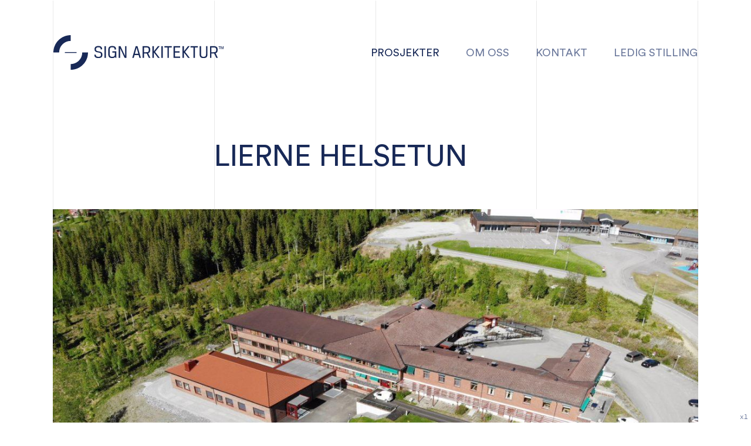

--- FILE ---
content_type: text/html; charset=UTF-8
request_url: https://sign.no/prosjekt/lierne-helsetun
body_size: 5210
content:

<!DOCTYPE html>

<html class="t-base" data-purge="menu" lang="nb" prefix="og:http://ogp.me/ns# fb:http://ogp.me/ns/fb#">
	<head>
		<meta charset="utf-8">

		<link rel="home" href="https://sign.no/"/>
<link rel="canonical" href="https://sign.no/prosjekt/lierne-helsetun">
<meta property="og:url" content="https://sign.no/prosjekt/lierne-helsetun"/><meta name="twitter:url" content="https://sign.no/prosjekt/lierne-helsetun"/><meta property="og:locale" content="nb-NO"/>
<title>LIERNE HELSETUN | Sign</title>
<meta name="description" content="Flertrinns utbygging av helsetun i Lierne."/>
<meta name="image" content="https://skogen.ams3.digitaloceanspaces.com/sign/_1200x675_crop_center-center_none/Lierne.jpg"/>
<meta property="og:title" content="LIERNE HELSETUN">
<meta property="og:description" content="Flertrinns utbygging av helsetun i Lierne.">
<meta property="og:image" content="https://skogen.ams3.digitaloceanspaces.com/sign/_1200x630_crop_center-center_none/Lierne.jpg">
<meta name="twitter:title" content="LIERNE HELSETUN"/>
<meta name="twitter:description" content="Flertrinns utbygging av helsetun i Lierne."/>
<meta name="twitter:image" content="https://skogen.ams3.digitaloceanspaces.com/sign/_1200x600_crop_center-center_none/Lierne.jpg"/>
<meta property="og:image:type" content="image/jpeg">
<meta property="og:image:width" content="1200">
<meta property="og:image:height" content="630">

<link rel="alternate" href="https://sign.no/prosjekt/lierne-helsetun" hreflang="nb-no"/>

		<meta name="viewport" content="width=device-width,minimum-scale=1">
		<meta name="robots" content="index, follow">

		<link rel="home" href="https://sign.no/">
		<link rel="dns-prefetch" href="https://sign.no">
		<link rel="preconnect" href="https://sign.no" crossorigin>

					<link rel="apple-touch-icon" sizes="180x180" href="https://skogen.ams3.digitaloceanspaces.com/sign/_180x180_fit_center-center_none/Logo-SIGN-Arkitektur-m_firmanavn-Vertikal-blå_hvit-60-dpi.jpg">
			<link rel="icon" type="image/png" sizes="32x32" href="https://skogen.ams3.digitaloceanspaces.com/sign/_32x32_fit_center-center_none/Logo-SIGN-Arkitektur-m_firmanavn-Vertikal-blå_hvit-60-dpi.jpg">
			<link rel="icon" type="image/png" sizes="16x16" href="https://skogen.ams3.digitaloceanspaces.com/sign/_16x16_fit_center-center_none/Logo-SIGN-Arkitektur-m_firmanavn-Vertikal-blå_hvit-60-dpi.jpg">
		
		<style>@font-face {
  font-family: 'Circular Std';
  font-weight: 400;
  src:
    url('/assets/fonts/circular-std-book.woff2') format("woff2"),
    url('/assets/fonts/circular-std-book.woff') format("woff");
  font-display: swap;
}</style>

		<link rel="stylesheet" href="/assets/css/styles.min.css?7">

		
		<script>
		(function(i,s,o,g,r,a,m){i['GoogleAnalyticsObject']=r;i[r]=i[r]||function(){
		(i[r].q=i[r].q||[]).push(arguments)},i[r].l=1*new Date();a=s.createElement(o),
		m=s.getElementsByTagName(o)[0];a.async=1;a.src=g;m.parentNode.insertBefore(a,m)
		})(window,document,'script','https://www.google-analytics.com/analytics.js','ga');

		ga('create', 'UA-172916514-1', 'auto');
		ga('send', 'pageview');
		</script>

	</head>

	<body data-barba="wrapper" class="dev">

		<div class="fixed inset-0 pointer-events-none" style="z-index:-2">
			<div class="site-padding-x flex h-full">
				<div class="flex-1 border-l border-gray-lighter"></div>
				<div class="flex-1 border-l border-gray-lighter"></div>
				<div class="flex-1 border-l border-gray-lighter"></div>
				<div class="flex-1 border-l border-r border-gray-lighter"></div>
			</div>
		</div>

		<div class="relative site-padding-x flex flex-col min-h-screen">

			<header class="flex justify-between items-center text-blue px-1px pt-site-md pb-site-lg">
	<a href="/">
		<svg class="h-site-md w-auto" viewbox="0 0 237 49" fill="none" xmlns="http://www.w3.org/2000/svg">
			<path d="M40.1699 24.1282C40.1699 32.9982 32.9618 40.2142 24.1016 40.2142V48.2565C37.3913 48.2565 48.2034 37.4325 48.2034 24.1282H40.1699Z" fill="#182957"/>
			<path d="M24.1018 0C10.8121 0 0 10.824 0 24.1282H8.03347C8.03347 15.2583 15.2415 8.04228 24.1018 8.04228V0Z" fill="#182957"/>
			<path d="M32.2739 23.6033H15.978V24.7735H32.2739V23.6033Z" fill="#182957"/>
			<path d="M236.152 15.5483L235.082 18.7643L234.025 15.5483H233.177V19.4944H233.742V16.3067L234.829 19.4944H235.349L236.42 16.3067V19.4944H237V15.5483H236.152Z" fill="#182957"/>
			<path d="M230.039 16.0534H231.05V19.4945H231.63V16.0534H232.641V15.5483H230.039V16.0534Z" fill="#182957"/>
			<path d="M57.3028 19.5496C57.3028 16.7156 59.0059 15.1111 62.5874 15.1111C66.1942 15.1111 67.8973 16.3392 67.8973 19.7251H65.8932C65.8932 17.5433 64.966 16.867 62.6114 16.867C60.3825 16.867 59.3056 17.6692 59.3056 19.5496C59.3056 21.355 60.0066 22.1573 62.9379 22.5591C67.2203 23.1364 68.2733 24.465 68.2733 27.2735C68.2733 30.5335 66.5447 31.9116 62.6382 31.9116C59.1572 31.9116 57.0781 30.8334 57.0781 27.2481H59.0823C59.0823 29.5543 60.2596 30.1571 62.6382 30.1571C65.3434 30.1571 66.2451 29.3294 66.2451 27.2735C66.2451 25.3677 65.7448 24.5654 62.3372 24.0886C58.6809 23.5863 57.3028 22.3072 57.3028 19.5496Z" fill="#182957"/>
			<path d="M71.1538 15.3615H73.158V31.6597H71.1538V15.3615Z" fill="#182957"/>
			<path d="M87.3097 19.9755H85.3055C85.3055 17.6438 84.3289 16.867 81.9743 16.867C79.3949 16.867 78.4183 17.7697 78.4183 20.8287V26.194C78.4183 29.3025 79.3695 30.1557 82.0506 30.1557C84.555 30.1557 85.5571 29.178 85.5571 27.1222V24.2386H82.2259V22.5337H87.5612V31.6612H86.5097L86.0843 30.2817C85.1826 31.3343 84.0802 31.9116 81.9771 31.9116C78.0946 31.9116 76.417 30.4316 76.417 26.0695V20.9547C76.417 16.717 78.0197 15.1125 81.9771 15.1125C85.6306 15.1111 87.3097 16.4652 87.3097 19.9755Z" fill="#182957"/>
			<path d="M101.81 31.6597H99.2551L92.9431 18.2451V31.6597H90.939V15.3615H93.4943L99.8063 28.7762V15.3615H101.81V31.6597Z" fill="#182957"/>
			<path d="M118.717 27.698H113.031L111.929 31.6597H109.824L114.608 15.3615H117.138L121.922 31.6597H119.843L118.717 27.698ZM113.483 25.9931H118.268L115.913 17.3424H115.863L113.483 25.9931Z" fill="#182957"/>
			<path d="M124.178 15.3615H129.313C133.095 15.3615 134.898 16.3902 134.898 20.4764C134.898 23.159 133.971 24.6135 131.993 25.1908L135.149 31.6597H132.969L130.014 25.4908H126.182V31.6597H124.178V15.3615ZM129.362 23.7872C131.892 23.7872 132.819 23.0855 132.819 20.4778C132.819 17.6692 131.792 17.1174 129.338 17.1174H126.182V23.7872H129.362Z" fill="#182957"/>
			<path d="M141.611 23.285L148.123 31.6597H145.719C142.063 26.5703 141.01 25.4908 139.909 24.1877V31.6597H137.905V15.3615H139.909V22.5832L145.569 15.3615H147.999L141.611 23.285Z" fill="#182957"/>
			<path d="M150.376 15.3615H152.38V31.6597H150.376V15.3615Z" fill="#182957"/>
			<path d="M158.867 17.1174H154.76V15.3629H164.979V17.1174H160.872V31.6611H158.867V17.1174Z" fill="#182957"/>
			<path d="M167.359 15.3615H176.626V17.116H169.363V22.5322H175.724V24.2372H169.363V29.9038H176.626V31.6597H167.359V15.3615Z" fill="#182957"/>
			<path d="M183.464 23.285L189.977 31.6597H187.573C183.916 26.5703 182.863 25.4908 181.762 24.1877V31.6597H179.758V15.3615H181.762V22.5832L187.423 15.3615H189.852L183.464 23.285Z" fill="#182957"/>
			<path d="M195.21 17.1174H191.103V15.3629H201.322V17.1174H197.214V31.6611H195.21V17.1174Z" fill="#182957"/>
			<path d="M205.704 15.3615V26.6453C205.704 29.2785 206.706 30.1812 209.136 30.1812C211.566 30.1812 212.593 29.2785 212.593 26.6453V15.3615H214.597V26.5944C214.597 30.7316 212.693 31.9356 209.137 31.9356C205.605 31.9356 203.702 30.7316 203.702 26.5944V15.3615H205.704Z" fill="#182957"/>
			<path d="M218.104 15.3615H223.238C227.02 15.3615 228.824 16.3902 228.824 20.4764C228.824 23.159 227.897 24.6135 225.918 25.1908L229.074 31.6597H226.895L223.939 25.4908H220.108V31.6597H218.104V15.3615ZM223.288 23.7872C225.818 23.7872 226.745 23.0855 226.745 20.4778C226.745 17.6692 225.717 17.1174 223.264 17.1174H220.108V23.7872H223.288Z" fill="#182957"/>
		</svg>
	</a>
	<div class="u-lg:fixed inset-0 u-lgflex flex-col items-end u-lg:site-padding-x pointer-events-none u-lg:text-right">

		<div class="pt-site-md pb-site-lg lg:hidden">
			<div class="h-site-md"></div>
		</div>

		<ul class="header-links relative lg:pointer-events-auto z-10 u-lg:site-padding-l lg:flex">

			
																																			
													

									<li class="pb-site-ems-lg lg:pb-0 lg:pl-site-sm">
						<a class="t-menu lg:text-blue-light active" href="https://sign.no/prosjekter" target="">Prosjekter</a>
					</li>
				
			
																																			
													

									<li class="pb-site-ems-lg lg:pb-0 lg:pl-site-sm">
						<a class="t-menu lg:text-blue-light " href="https://sign.no/om" target="">Om oss</a>
					</li>
				
			
																																			
													

									<li class="pb-site-ems-lg lg:pb-0 lg:pl-site-sm">
						<a class="t-menu lg:text-blue-light " href="https://sign.no/kontakt" target="">Kontakt</a>
					</li>
				
			
																														
													

									<li class="pb-site-ems-lg lg:pb-0 lg:pl-site-sm">
						<a class="t-menu lg:text-blue-light " href="https://app.cvideo.no/sign_arkitektur" target="_blank">Ledig stilling</a>
					</li>
				
			
		</ul>

	</div>
	<div class="lg:hidden h-ems-6 overflow-hidden cursor-pointer" onclick="toggleClass(document.documentElement, 'menu')">
		<div class="header-menu-toggle text-right leading-normal underline">
			<div>Lukk</div>
			<div>Meny</div>
		</div>
	</div>
</header>

			<main class="flex-1 main-container" data-barba="container"> 
	<div class="u-grid g-gap pb-site-xl">
		<div class="gsp-12 xs:gsp-9 lg:gs-4 lg:gsp-6">
			<h1 class="t-2xl">LIERNE HELSETUN</h2>
		</div>
		<div class="gsp-12">
									
<div class="relative"><div class="absolute inset-0 bg-blue-lighter"></div><img  class="lazyload lazyload-class " style="" alt="Lierne helsetun - SIGN Arkitektur™" width="1200" height="899"  data-src="https://skogen.ams3.digitaloceanspaces.com/sign/_640xAUTO_crop_center-center_100_none/Lierne.jpg" data-sizes="auto" src="https://skogen.ams3.digitaloceanspaces.com/sign/_640xAUTO_crop_center-center_100_none/Lierne.jpg" data-srcset="https://skogen.ams3.digitaloceanspaces.com/sign/_380xAUTO_crop_center-center_100_none/Lierne.jpg 380w, https://skogen.ams3.digitaloceanspaces.com/sign/_640xAUTO_crop_center-center_100_none/Lierne.jpg 640w, https://skogen.ams3.digitaloceanspaces.com/sign/_768xAUTO_crop_center-center_100_none/Lierne.jpg 768w, https://skogen.ams3.digitaloceanspaces.com/sign/_1024xAUTO_crop_center-center_100_none/Lierne.jpg 1024w, https://skogen.ams3.digitaloceanspaces.com/sign/_1200xAUTO_crop_center-center_100_none/Lierne.jpg 1200w" ><noscript><img src="https://skogen.ams3.digitaloceanspaces.com/sign/_640xAUTO_crop_center-center_100_none/Lierne.jpg" alt="Lierne helsetun - SIGN Arkitektur™" class="" style="" ></noscript></div>		</div>
		<div class="gsp-12 xs:gsp-9 lg:gsp-6">
			<div class="t-lg wysiwyg pr-4">Flertrinns utbygging av helsetun i Lierne.</div>
		</div>
		<div class="gsp-12 xs:gsp-9 sm:gsp-6 xl:gs-10 xl:gsp-3">

							<div class="flex justify-between t-sm text-blue border-b border-blue-light pb-site-ems-sm ">
					<h3 class="pr-site-ems-lg">Byggherre</h3>
					<p class="text-right">Lierne kommune</p>
				</div>
							<div class="flex justify-between t-sm text-blue border-b border-blue-light pb-site-ems-sm pt-site-ems-sm">
					<h3 class="pr-site-ems-lg">Tidsrom</h3>
					<p class="text-right">2003-2017</p>
				</div>
							<div class="flex justify-between t-sm text-blue border-b border-blue-light pb-site-ems-sm pt-site-ems-sm">
					<h3 class="pr-site-ems-lg">Størrelse</h3>
					<p class="text-right">800 m²</p>
				</div>
							<div class="flex justify-between t-sm text-blue border-b border-blue-light pb-site-ems-sm pt-site-ems-sm">
					<h3 class="pr-site-ems-lg">Prosjektkostnad</h3>
					<p class="text-right">55 MNOK</p>
				</div>
							<div class="flex justify-between t-sm text-blue border-b border-blue-light pb-site-ems-sm pt-site-ems-sm">
					<h3 class="pr-site-ems-lg">Leveranse/roller</h3>
					<p class="text-right">Arkitektur, Prosjekteringsledelse, Ansvarlig søker</p>
				</div>
							<div class="flex justify-between t-sm text-blue border-b border-blue-light pb-site-ems-sm pt-site-ems-sm">
					<h3 class="pr-site-ems-lg">Entrepriseform</h3>
					<p class="text-right">Totalentreprise</p>
				</div>
							<div class="flex justify-between t-sm text-blue border-b border-blue-light pb-site-ems-sm pt-site-ems-sm">
					<h3 class="pr-site-ems-lg">Status</h3>
					<p class="text-right">Ferdig prosjektert/oppført</p>
				</div>
			
							<div class="flex justify-between t-sm text-blue border-b border-blue-light py-site-ems-sm">
					<h3 class="pr-site-ems-lg">Sted</h3>
					<p class="text-right">Lierne, Trøndelg</p>
				</div>
			
			<div class="flex justify-between t-sm text-blue pt-site-ems-sm">
				<h3 class="pr-site-ems-lg">Kategori</h3>
				<p class="text-right">HELSEBYGG  |</p>
			</div>

		</div>
	</div>
	<div class="u-grid g-gap-x">

					
				<div class="
																		          xs:gs-4
																		          
																		          gsp-12 xs:gsp-9 sm:gsp-6 pb-site-xl
																		        ">
					<div class="t-lg wysiwyg pr-4"></div>
				</div>

					
	</div>

				<div class="u-grid g-gap">
			<div class="gsp-12">
				<h2 class="t-xl">Andre prosjekt</h2>
			</div>

							<a class="gsp-12 sm:gsp-6 lg:gsp-3" href="https://sign.no/prosjekt/prehospitale-tjenester-ambulansestasjon-sarpsborg">
					
<div class="relative"><div class="absolute inset-0 bg-blue-lighter"></div><img  class="lazyload lazyload-class " style="" alt="Ambulansestasjon Sarpsborg 1" width="1670" height="560" data-crop=&quot;3:2&quot; data-src="https://skogen.ams3.digitaloceanspaces.com/sign/_640x427_crop_0.5-0.5_100_none/Ambulansestasjon-Sarpsborg-1.jpg" data-sizes="auto" src="https://skogen.ams3.digitaloceanspaces.com/sign/_640x427_crop_0.5-0.5_100_none/Ambulansestasjon-Sarpsborg-1.jpg" data-srcset="https://skogen.ams3.digitaloceanspaces.com/sign/_380x253_crop_0.5-0.5_100_none/Ambulansestasjon-Sarpsborg-1.jpg 380w, https://skogen.ams3.digitaloceanspaces.com/sign/_640x427_crop_0.5-0.5_100_none/Ambulansestasjon-Sarpsborg-1.jpg 640w, https://skogen.ams3.digitaloceanspaces.com/sign/_768x512_crop_0.5-0.5_100_none/Ambulansestasjon-Sarpsborg-1.jpg 768w, https://skogen.ams3.digitaloceanspaces.com/sign/_1024x683_crop_0.5-0.5_100_none/Ambulansestasjon-Sarpsborg-1.jpg 1024w, https://skogen.ams3.digitaloceanspaces.com/sign/_1280x853_crop_0.5-0.5_100_none/Ambulansestasjon-Sarpsborg-1.jpg 1280w, https://skogen.ams3.digitaloceanspaces.com/sign/_1670x1113_crop_0.5-0.5_100_none/Ambulansestasjon-Sarpsborg-1.jpg 1670w" ><noscript><img src="https://skogen.ams3.digitaloceanspaces.com/sign/_640x427_crop_0.5-0.5_100_none/Ambulansestasjon-Sarpsborg-1.jpg" alt="Ambulansestasjon Sarpsborg 1" class="" style="" ></noscript></div>					<ul class="t-caps text-blue pt-site-ems pr-site-ems-lg">
						<li>AMBULANSESTASJON SARPSBORG</li>
													<li class="normal-case text-blue">Sarpsborg, Viken</li>
											</ul>
				</a>
							<a class="gsp-12 sm:gsp-6 lg:gsp-3" href="https://sign.no/prosjekt/sulitjelma-barneskole">
					
<div class="relative"><div class="absolute inset-0 bg-blue-lighter"></div><img  class="lazyload lazyload-class " style="" alt="Sulitjelma barneskole - SIGN Arkitektur™" width="4000" height="3000" data-crop=&quot;3:2&quot; data-src="https://skogen.ams3.digitaloceanspaces.com/sign/_640x427_crop_0.5-0.5_100_none/P1050380.JPG" data-sizes="auto" src="https://skogen.ams3.digitaloceanspaces.com/sign/_640x427_crop_0.5-0.5_100_none/P1050380.JPG" data-srcset="https://skogen.ams3.digitaloceanspaces.com/sign/_380x253_crop_0.5-0.5_100_none/P1050380.JPG 380w, https://skogen.ams3.digitaloceanspaces.com/sign/_640x427_crop_0.5-0.5_100_none/P1050380.JPG 640w, https://skogen.ams3.digitaloceanspaces.com/sign/_768x512_crop_0.5-0.5_100_none/P1050380.JPG 768w, https://skogen.ams3.digitaloceanspaces.com/sign/_1024x683_crop_0.5-0.5_100_none/P1050380.JPG 1024w, https://skogen.ams3.digitaloceanspaces.com/sign/_1280x853_crop_0.5-0.5_100_none/P1050380.JPG 1280w, https://skogen.ams3.digitaloceanspaces.com/sign/_1800x1200_crop_0.5-0.5_100_none/P1050380.JPG 1800w" ><noscript><img src="https://skogen.ams3.digitaloceanspaces.com/sign/_640x427_crop_0.5-0.5_100_none/P1050380.JPG" alt="Sulitjelma barneskole - SIGN Arkitektur™" class="" style="" ></noscript></div>					<ul class="t-caps text-blue pt-site-ems pr-site-ems-lg">
						<li>SULITJELMA BARNESKOLE</li>
													<li class="normal-case text-blue">Sulitjelma, Nordland</li>
											</ul>
				</a>
							<a class="gsp-12 sm:gsp-6 lg:gsp-3" href="https://sign.no/prosjekt/interiørarbeider-fossbrennavegen-31-a-namsos">
					
<div class="relative"><div class="absolute inset-0 bg-blue-lighter"></div><img  class="lazyload lazyload-class " style="" alt="IMG E7459" width="2013" height="1901" data-crop=&quot;3:2&quot; data-src="https://skogen.ams3.digitaloceanspaces.com/sign/_640x427_crop_0.5-0.5_100_none/IMG_E7459_240829_113919.JPG" data-sizes="auto" src="https://skogen.ams3.digitaloceanspaces.com/sign/_640x427_crop_0.5-0.5_100_none/IMG_E7459_240829_113919.JPG" data-srcset="https://skogen.ams3.digitaloceanspaces.com/sign/_380x253_crop_0.5-0.5_100_none/IMG_E7459_240829_113919.JPG 380w, https://skogen.ams3.digitaloceanspaces.com/sign/_640x427_crop_0.5-0.5_100_none/IMG_E7459_240829_113919.JPG 640w, https://skogen.ams3.digitaloceanspaces.com/sign/_768x512_crop_0.5-0.5_100_none/IMG_E7459_240829_113919.JPG 768w, https://skogen.ams3.digitaloceanspaces.com/sign/_1024x683_crop_0.5-0.5_100_none/IMG_E7459_240829_113919.JPG 1024w, https://skogen.ams3.digitaloceanspaces.com/sign/_1280x853_crop_0.5-0.5_100_none/IMG_E7459_240829_113919.JPG 1280w, https://skogen.ams3.digitaloceanspaces.com/sign/_1800x1200_crop_0.5-0.5_100_none/IMG_E7459_240829_113919.JPG 1800w" ><noscript><img src="https://skogen.ams3.digitaloceanspaces.com/sign/_640x427_crop_0.5-0.5_100_none/IMG_E7459_240829_113919.JPG" alt="IMG E7459" class="" style="" ></noscript></div>					<ul class="t-caps text-blue pt-site-ems pr-site-ems-lg">
						<li>INTERIØRARKITEKTUR, BOLIG I FOSSBRENNA, NAMSOS</li>
													<li class="normal-case text-blue">Namsos</li>
											</ul>
				</a>
							<a class="gsp-12 sm:gsp-6 lg:gsp-3" href="https://sign.no/prosjekt/interiørarkitektur-bolig-i-namsos">
					
<div class="relative"><div class="absolute inset-0 bg-blue-lighter"></div><img  class="lazyload lazyload-class " style="" alt="1" width="1137" height="767" data-crop=&quot;3:2&quot; data-src="https://skogen.ams3.digitaloceanspaces.com/sign/_640x427_crop_0.5-0.5_100_none/1.png" data-sizes="auto" src="https://skogen.ams3.digitaloceanspaces.com/sign/_640x427_crop_0.5-0.5_100_none/1.png" data-srcset="https://skogen.ams3.digitaloceanspaces.com/sign/_380x253_crop_0.5-0.5_100_none/1.png 380w, https://skogen.ams3.digitaloceanspaces.com/sign/_640x427_crop_0.5-0.5_100_none/1.png 640w, https://skogen.ams3.digitaloceanspaces.com/sign/_768x512_crop_0.5-0.5_100_none/1.png 768w, https://skogen.ams3.digitaloceanspaces.com/sign/_1024x683_crop_0.5-0.5_100_none/1.png 1024w, https://skogen.ams3.digitaloceanspaces.com/sign/_1137x758_crop_0.5-0.5_100_none/1.png 1137w" ><noscript><img src="https://skogen.ams3.digitaloceanspaces.com/sign/_640x427_crop_0.5-0.5_100_none/1.png" alt="1" class="" style="" ></noscript></div>					<ul class="t-caps text-blue pt-site-ems pr-site-ems-lg">
						<li>INTERIØRARKITEKTUR, BOLIG I NAMSOS</li>
													<li class="normal-case text-blue">Namsos</li>
											</ul>
				</a>
			
		</div>
	
				</main>

				<footer class="u-grid g-gap-x text-blue pt-site-lg pb-site-md">
  <div class="gsp-6 lg:gsp-6 xl:gsp-6 flex u-lg:flex-col lg:items-center">
    <div class="u-lg:pb-site-ems-lg">
      <svg class="h-site-md w-auto" viewBox="0 0 62 62" fill="none" xmlns="http://www.w3.org/2000/svg">
        <path d="M51.6657 30.9993C51.6657 42.3951 42.3949 51.6659 30.999 51.6659V61.9984C48.0919 61.9984 61.9981 48.0921 61.9981 30.9993H51.6657Z" fill="#182957"/>
        <path d="M30.9991 0C13.9062 0 0 13.9062 0 30.9991H10.3324C10.3324 19.6032 19.6032 10.3324 30.9991 10.3324V0Z" fill="#182957"/>
        <path d="M41.5101 30.325H20.5508V31.8283H41.5101V30.325Z" fill="#182957"/>
      </svg>
    </div>
    <div class="lg:pl-site-ems-lg">
      <h2 class="uppercase">Sign Arkitektur</h2>
      <div>Verftsgata 16, Namsos</div>
    </div>
  </div>
  <div class="gsp-6 lg:gsp-3 xl:gsp-3 h-full flex u-lg:items-end u-xs:justify-end u-sm:max-w-ems-32">
    <ul>
      <li><a class="underline whitespace-no-wrap" href="mailto:post@sign.no">post@sign.no</a></li>
      <li><a href="tel:74226500">742 26 500</a></li>
    </ul>
  </div>
  <div class="gsp-12 lg:gsp-3 xl:gsp-3">
    <ul class="u-lg:flex u-lg:pt-site-ems-lg">
      <li class="u-lg:pr-site-ems-lg"><a class="underline" href="https://www.facebook.com/signarkitektur/">Facebook</a></li>
      <li class="u-lg:pr-site-ems-lg"><a class="underline" href="https://www.instagram.com/signarkitektur/">Instagram</a></li>
      <li class="u-lg:pr-site-ems-lg"><a class="underline" href="https://www.linkedin.com/company/sign-arkitektur">LinkedIn</a></li>
  </div>
</footer>
			</div>

			<script type="text/javascript" src="/assets/js/bundle.min.js??7"></script>

		</body>
	</html>


--- FILE ---
content_type: text/css
request_url: https://sign.no/assets/css/styles.min.css?7
body_size: 3185
content:
@import url(https://unpkg.com/swiper@5.3.1/css/swiper.min.css);/*! normalize.css v8.0.1 | MIT License | github.com/necolas/normalize.css */html{line-height:1.15;-webkit-text-size-adjust:100%}body{margin:0}main{display:block}h1{font-size:2em;margin:.67em 0}a{background-color:transparent}code{font-family:monospace,monospace;font-size:1em}small{font-size:80%}img{border-style:none}template{display:none}[hidden]{display:none}blockquote,h1,h2,h3,p{margin:0}ul{list-style:none;margin:0;padding:0}html{font-family:Circular Std,system-ui,BlinkMacSystemFont,-apple-system,Segoe UI,Roboto,Oxygen,Ubuntu,Cantarell,Fira Sans,Droid Sans,Helvetica Neue,sans-serif;line-height:1.5}*,::after,::before{box-sizing:border-box;border-width:0;border-style:solid;border-color:#e2e8f0}img{border-style:solid}h1,h2,h3{font-size:inherit;font-weight:inherit}a{color:inherit;text-decoration:inherit}code{font-family:Menlo,Monaco,Consolas,Liberation Mono,Courier New,monospace}img,svg,video{display:block;vertical-align:middle}img,video{max-width:100%;height:auto}.container{width:100%}@media (min-width:380px){.container{max-width:380px}}@media (min-width:640px){.container{max-width:640px}}@media (min-width:768px){.container{max-width:768px}}@media (min-width:1024px){.container{max-width:1024px}}@media (min-width:1280px){.container{max-width:1280px}}@media (min-width:1800px){.container{max-width:1800px}}.bg-blue-lighter{background-color:#a2aabf}.border-gray-lighter{border-color:#e9e9e9}.border-blue-light{border-color:#6c799c}.border-r{border-right-width:1px}.border-b{border-bottom-width:1px}.border-l{border-left-width:1px}.cursor-pointer{cursor:pointer}.block{display:block}.inline-block{display:inline-block}.inline{display:inline}.flex{display:flex}.hidden{display:none}.flex-col{flex-direction:column}.items-end{align-items:flex-end}.items-center{align-items:center}.justify-between{justify-content:space-between}.flex-1{flex:1 1 0%}.flex-grow{flex-grow:1}.h-24{height:6rem}.h-auto{height:auto}.h-site-md{height:3rem}.h-ems-6{height:1.5em}.h-full{height:100%}.leading-normal{line-height:1.5}.ml-auto{margin-left:auto}.-mb-site-lg{margin-bottom:-6rem}.max-w-ems-32{max-width:8em}.max-w-ems-48{max-width:12em}.max-w-ems-64{max-width:16em}.max-w-ems-md{max-width:28em}.max-w-ems-lg{max-width:32em}.min-h-screen{min-height:100vh}.overflow-hidden{overflow:hidden}.py-site-ems-sm{padding-top:.4em;padding-bottom:.4em}.px-1px{padding-left:1px;padding-right:1px}.pt-4{padding-top:1rem}.pr-4{padding-right:1rem}.pb-8{padding-bottom:2rem}.pt-site-ems-sm{padding-top:.4em}.pr-site-ems-sm{padding-right:.4em}.pb-site-ems-sm{padding-bottom:.4em}.pt-site-ems{padding-top:1.25em}.pb-site-ems{padding-bottom:1.25em}.pr-site-ems-lg{padding-right:1.8em}.pb-site-ems-lg{padding-bottom:1.8em}.pl-site-ems-lg{padding-left:1.8em}.pt-site-md{padding-top:3rem}.pr-site-md{padding-right:3rem}.pb-site-md{padding-bottom:3rem}.pt-site-lg{padding-top:6rem}.pb-site-lg{padding-bottom:6rem}.pb-site-xl{padding-bottom:10rem}.pr-ems-16{padding-right:4em}.pointer-events-none{pointer-events:none}.fixed{position:fixed}.absolute{position:absolute}.relative{position:relative}.inset-0{top:0;right:0;bottom:0;left:0}.inset-x-0{right:0;left:0}.top-0{top:0}.right-0{right:0}.bottom-0{bottom:0}.left-0{left:0}.fill-current{fill:currentColor}.text-right{text-align:right}.text-blue{color:#182957}.text-blue-light{color:#6c799c}.text-blue-lighter{color:#a2aabf}.uppercase{text-transform:uppercase}.normal-case{text-transform:none}.underline{text-decoration:underline}.whitespace-no-wrap{white-space:nowrap}.w-24{width:6rem}.w-auto{width:auto}.w-4\/5{width:80%}.w-full{width:100%}.z-10{z-index:10}.transform{--transform-translate-x:0;--transform-translate-y:0;--transform-rotate:0;--transform-skew-x:0;--transform-skew-y:0;--transform-scale-x:1;--transform-scale-y:1;transform:translateX(var(--transform-translate-x)) translateY(var(--transform-translate-y)) rotate(var(--transform-rotate)) skewX(var(--transform-skew-x)) skewY(var(--transform-skew-y)) scaleX(var(--transform-scale-x)) scaleY(var(--transform-scale-y))}.transition-opacity{transition-property:opacity}.duration-300{transition-duration:.3s}.inset-cm,.inset-m{top:50%}.inset-cm{left:50%}.inset-cm,.inset-m{transform:translateY(-50%)}.inset-cm{transform:translateX(-50%)}.inset-cm{transform:translate(-50%,-50%)}.u-grid{display:grid;grid-template-columns:repeat(12,1fr);grid-template-areas:"c1 c2 c3 c4 c5 c6 c7 c8 c9 c10 c11 c12";grid-auto-rows:minmax(0,-webkit-max-content);grid-auto-rows:minmax(0,max-content)}.u-grid.g-gap{grid-row-gap:var(--grid-gap-y)}.u-grid.g-gap,.u-grid.g-gap-x{grid-auto-rows:minmax(var(--grid-gap-x),-webkit-max-content);grid-auto-rows:minmax(var(--grid-gap-x),max-content);grid-column-gap:var(--grid-gap-x)}.gs-1{grid-column-start:c1}.gs-4{grid-column-start:c4}.gsp-3{grid-column-end:span 3}.gsp-6{grid-column-end:span 6}.gsp-9{grid-column-end:span 9}.gsp-12{grid-column-end:span 12}*{outline:0;-webkit-font-smoothing:antialiased;-moz-osx-font-smoothing:grayscale}*,:after,:before{box-sizing:inherit}html{box-sizing:border-box;overflow-x:hidden}body.dev:before{position:fixed;bottom:0;right:0;display:block;background-color:#fff;z-index:50;padding-left:.5em;padding-right:.5em;padding-top:.25em;padding-bottom:.25em;font-family:Menlo,Monaco,Consolas,Liberation Mono,Courier New,monospace;line-height:1;font-size:11px;content:'0'}@media (min-width:380px){body.dev:before{content:'xs'}}@media (min-width:640px){body.dev:before{content:'sm'}}@media (min-width:768px){body.dev:before{content:'md'}}@media (min-width:1024px){body.dev:before{content:'lg'}}@media (min-width:1280px){body.dev:before{content:'xl'}}@media (min-width:1800px){body.dev:before{content:'full'}}img{width:100%;height:auto}.u-circle{border-radius:50%}.site-padding-x{padding-right:var(--container-spacing-x)}.-site-margin-r{margin-right:calc(-1 * var(--container-spacing-x))}.pb-grid-gap{padding-bottom:var(--grid-gap-y)}.site-padding-x{padding-left:var(--container-spacing-x)}.-site-margin-l{margin-left:calc(-1 * var(--container-spacing-x))}:root{--bg-color:#fff;--color:#6C799C;--transition:.3s;--scroll-out-duration:500ms;--scroll-out-delay:1500ms;--scroll-out-offset-x:3rem;--scroll-out-offset-y:3rem;--container-spacing-x:2.5rem;--container-spacing-y:2.5rem;--grid-gap-x:1px;--grid-gap-y:2.25rem;--box-spacing-x:3rem;--box-spacing-y:3rem}@media (min-width:1024px){:root{--container-spacing-x:4.5rem;--container-spacing-y:4.5rem}}@media (min-width:1024px){:root{--grid-gap-y:3rem}}.body,.t-base,.t-lg{line-height:140%;font-size:14px}@media (min-width:380px){.body,.t-base,.t-lg{font-size:calc(14px + (20 - 14) * ((100vw - 380px)/ (1024 - 380)))}}@media (min-width:1024px){.body,.t-base,.t-lg{font-size:20px}}.t-sm{line-height:154.5%;font-size:12px}@media (min-width:380px){.t-sm{font-size:calc(12px + (14 - 12) * ((100vw - 380px)/ (1024 - 380)))}}@media (min-width:1024px){.t-sm{font-size:16px}}.t-caps{font-size:14px}@media (min-width:380px){.t-caps{font-size:calc(14px + (18 - 14) * ((100vw - 380px)/ (1024 - 380)))}}@media (min-width:1024px){.t-caps{font-size:18px}}.t-caps:not(.normal-case){text-transform:uppercase}a.t-caps{color:#182957;border-bottom:1px solid}.t-menu{font-size:30px}@media (min-width:380px){.t-menu{font-size:calc(30px + (70 - 30) * ((100vw - 380px)/ (1024 - 380)))}}@media (min-width:1024px){.t-menu{text-transform:uppercase;font-size:18px}}.t-menu.active{color:#182957}.t-lg:not(.text-blue-light){color:#182957}.t-xl{line-height:110%;font-size:22px}@media (min-width:380px){.t-xl{font-size:calc(22px + (52 - 22) * ((100vw - 380px)/ (1024 - 380)))}}@media (min-width:1024px){.t-xl{font-size:52px}}.t-xl:not(.text-blue-light){color:#182957}.t-2xl{line-height:115%;font-size:30px}@media (min-width:380px){.t-2xl{font-size:calc(30px + (50 - 30) * ((100vw - 380px)/ (1024 - 380)))}}@media (min-width:1024px){.t-2xl{font-size:50px}}.t-2xl:not(.text-blue-light){color:#182957}html{scroll-behavior:smooth}body{background:var(--bg-color);color:var(--color);font-family:var(--font-family)}.lazyload-class{opacity:0;position:relative;transition-duration:750ms;z-index:1}.lazyloaded{opacity:1}a:hover img{transition-duration:.3s;opacity:.75}.js-item-stagger{position:relative;opacity:0}@media (max-width:1023px){html.menu{overflow-y:hidden}.header-links{transition-property:background-color,border-color,color,fill,stroke,opacity,box-shadow,transform;transition-duration:.5s;pointer-events:none;transform:translateX(100%)}html.menu .header-links{pointer-events:auto;transform:translateX(0)}.header-menu-toggle{transition-property:background-color,border-color,color,fill,stroke,opacity,box-shadow,transform;transition-duration:.3s;transform:translateY(-50%)}html.menu .header-menu-toggle{transform:translateY(0)}main{transition-property:opacity;transition-duration:.5s}html.menu main{opacity:0!important;pointer-events:none!important}html.menu footer{position:fixed;right:0;left:0;bottom:0;padding-left:var(--container-spacing-x);padding-right:var(--container-spacing-x)}}.swiper-button-disabled{opacity:0}h1,h2,h3,h4,h5,h6{font-weight:100}.wysiwyg a{text-decoration:underline}.wysiwyg ol,.wysiwyg p,.wysiwyg ul{margin-bottom:1em}.wysiwyg li{margin-left:1em}.wysiwyg ul li{list-style:disc}.wysiwyg blockquote{margin:0;padding-left:3rem;padding-right:2.25rem}.wysiwyg blockquote:not(:first-child){margin-top:3rem}.wysiwyg blockquote:not(:last-child){padding-bottom:3rem}.wysiwyg blockquote cite{padding-top:1.8em;color:#6c799c}.max-w-ems-lg{max-width:50em}.swiper-container{overflow:visible}@media (min-width:380px){.xs\:gs-4{grid-column-start:c4}.xs\:gsp-9{grid-column-end:span 9}}@media (max-width:379px){.u-xs\:justify-end{justify-content:flex-end}}@media (min-width:640px){.sm\:gs-4{grid-column-start:c4}.sm\:gs-7{grid-column-start:c7}.sm\:gsp-6{grid-column-end:span 6}.sm\:gsp-9{grid-column-end:span 9}}@media (max-width:639px){.u-sm\:max-w-ems-32{max-width:8em}}@media (min-width:768px){.md\:gs-4{grid-column-start:c4}.md\:gsp-6{grid-column-end:span 6}.md\:gsp-9{grid-column-end:span 9}}@media (min-width:1024px){.lg\:flex{display:flex}.lg\:hidden{display:none}.lg\:items-center{align-items:center}.lg\:order-first{order:-9999}.lg\:order-last{order:9999}.lg\:mr-0{margin-right:0}.lg\:pb-0{padding-bottom:0}.lg\:pl-site-ems-lg{padding-left:1.8em}.lg\:pl-site-sm{padding-left:2.25rem}.lg\:pl-site-md{padding-left:3rem}.lg\:pb-site-xl{padding-bottom:10rem}.lg\:pointer-events-auto{pointer-events:auto}.lg\:text-blue-light{color:#6c799c}.lg\:gs-auto{grid-column-start:auto}.lg\:gs-1{grid-column-start:c1}.lg\:gs-4{grid-column-start:c4}.lg\:gs-7{grid-column-start:c7}.lg\:gs-9{grid-column-start:c9}.lg\:gs-10{grid-column-start:c10}.lg\:gsp-3{grid-column-end:span 3}.lg\:gsp-4{grid-column-end:span 4}.lg\:gsp-6{grid-column-end:span 6}.lg\:gsp-8{grid-column-end:span 8}.lg\:gsp-9{grid-column-end:span 9}.lg\:grs-1{grid-row-start:1}.lg\:grs-2{grid-row-start:2}.lg\:u-box-2\:1{display:block}.lg\:u-box-2\:1:before{display:block;content:'';padding-top:calc((1/2) * 100%)}.lg\:-site-margin-r{margin-right:calc(-1 * var(--container-spacing-x))}.lg\:-site-margin-l{margin-left:calc(-1 * var(--container-spacing-x))}}@media (max-width:1023px){.u-lg\:flex{display:flex}.u-lg\:hidden{display:none}.u-lg\:flex-col{flex-direction:column}.u-lg\:items-end{align-items:flex-end}.u-lg\:pt-site-ems-lg{padding-top:1.8em}.u-lg\:pr-site-ems-lg{padding-right:1.8em}.u-lg\:pb-site-ems-lg{padding-bottom:1.8em}.u-lg\:fixed{position:fixed}.u-lg\:text-right{text-align:right}.u-lg\:u-box-4\:3{display:block}.u-lg\:u-box-4\:3:before{display:block;content:'';padding-top:calc((3/4) * 100%)}.u-lg\:site-padding-x{padding-right:var(--container-spacing-x)}.u-lg\:site-padding-l,.u-lg\:site-padding-x{padding-left:var(--container-spacing-x)}}@media (min-width:1280px){.xl\:block{display:block}.xl\:-mt-site-xl{margin-top:-10rem}.xl\:gs-auto{grid-column-start:auto}.xl\:gs-4{grid-column-start:c4}.xl\:gs-7{grid-column-start:c7}.xl\:gs-10{grid-column-start:c10}.xl\:gsp-3{grid-column-end:span 3}.xl\:gsp-6{grid-column-end:span 6}}@media (min-width:1800px){.full\:gs-7{grid-column-start:c7}.full\:gsp-3{grid-column-end:span 3}}

--- FILE ---
content_type: application/javascript; charset=utf-8
request_url: https://sign.no/assets/js/bundle.min.js??7
body_size: 76033
content:
!function(e){var t={};function i(n){if(t[n])return t[n].exports;var r=t[n]={i:n,l:!1,exports:{}};return e[n].call(r.exports,r,r.exports,i),r.l=!0,r.exports}i.m=e,i.c=t,i.d=function(e,t,n){i.o(e,t)||Object.defineProperty(e,t,{enumerable:!0,get:n})},i.r=function(e){"undefined"!=typeof Symbol&&Symbol.toStringTag&&Object.defineProperty(e,Symbol.toStringTag,{value:"Module"}),Object.defineProperty(e,"__esModule",{value:!0})},i.t=function(e,t){if(1&t&&(e=i(e)),8&t)return e;if(4&t&&"object"==typeof e&&e&&e.__esModule)return e;var n=Object.create(null);if(i.r(n),Object.defineProperty(n,"default",{enumerable:!0,value:e}),2&t&&"string"!=typeof e)for(var r in e)i.d(n,r,function(t){return e[t]}.bind(null,r));return n},i.n=function(e){var t=e&&e.__esModule?function(){return e.default}:function(){return e};return i.d(t,"a",t),t},i.o=function(e,t){return Object.prototype.hasOwnProperty.call(e,t)},i.p="",i(i.s=7)}([function(e,t,i){e.exports=function(){function e(e,t){for(var i=0;i<t.length;i++){var n=t[i];n.enumerable=n.enumerable||!1,n.configurable=!0,"value"in n&&(n.writable=!0),Object.defineProperty(e,n.key,n)}}function t(t,i,n){return i&&e(t.prototype,i),n&&e(t,n),t}function i(){return(i=Object.assign||function(e){for(var t=1;t<arguments.length;t++){var i=arguments[t];for(var n in i)Object.prototype.hasOwnProperty.call(i,n)&&(e[n]=i[n])}return e}).apply(this,arguments)}function n(e,t){e.prototype=Object.create(t.prototype),e.prototype.constructor=e,e.__proto__=t}function r(e){return(r=Object.setPrototypeOf?Object.getPrototypeOf:function(e){return e.__proto__||Object.getPrototypeOf(e)})(e)}function s(e,t){return(s=Object.setPrototypeOf||function(e,t){return e.__proto__=t,e})(e,t)}function a(e,t,i){return(a=function(){if("undefined"==typeof Reflect||!Reflect.construct)return!1;if(Reflect.construct.sham)return!1;if("function"==typeof Proxy)return!0;try{return Date.prototype.toString.call(Reflect.construct(Date,[],(function(){}))),!0}catch(e){return!1}}()?Reflect.construct:function(e,t,i){var n=[null];n.push.apply(n,t);var r=new(Function.bind.apply(e,n));return i&&s(r,i.prototype),r}).apply(null,arguments)}function o(e){var t="function"==typeof Map?new Map:void 0;return(o=function(e){if(null===e||-1===Function.toString.call(e).indexOf("[native code]"))return e;if("function"!=typeof e)throw new TypeError("Super expression must either be null or a function");if(void 0!==t){if(t.has(e))return t.get(e);t.set(e,i)}function i(){return a(e,arguments,r(this).constructor)}return i.prototype=Object.create(e.prototype,{constructor:{value:i,enumerable:!1,writable:!0,configurable:!0}}),s(i,e)})(e)}function l(e,t){try{var i=e()}catch(e){return t(e)}return i&&i.then?i.then(void 0,t):i}var d;"undefined"!=typeof Symbol&&(Symbol.iterator||(Symbol.iterator=Symbol("Symbol.iterator"))),"undefined"!=typeof Symbol&&(Symbol.asyncIterator||(Symbol.asyncIterator=Symbol("Symbol.asyncIterator"))),function(e){e[e.off=0]="off",e[e.error=1]="error",e[e.warning=2]="warning",e[e.info=3]="info",e[e.debug=4]="debug"}(d||(d={}));var c=d.off,u=function(){function e(e){this.t=e}e.getLevel=function(){return c},e.setLevel=function(e){return c=d[e]};var t=e.prototype;return t.error=function(){for(var e=arguments.length,t=new Array(e),i=0;i<e;i++)t[i]=arguments[i];this.i(console.error,d.error,t)},t.warn=function(){for(var e=arguments.length,t=new Array(e),i=0;i<e;i++)t[i]=arguments[i];this.i(console.warn,d.warning,t)},t.info=function(){for(var e=arguments.length,t=new Array(e),i=0;i<e;i++)t[i]=arguments[i];this.i(console.info,d.info,t)},t.debug=function(){for(var e=arguments.length,t=new Array(e),i=0;i<e;i++)t[i]=arguments[i];this.i(console.log,d.debug,t)},t.i=function(t,i,n){i<=e.getLevel()&&t.apply(console,["["+this.t+"] "].concat(n))},e}(),h=S,p=b,f=y,m=w,g=_,v=new RegExp(["(\\\\.)","(?:\\:(\\w+)(?:\\(((?:\\\\.|[^\\\\()])+)\\))?|\\(((?:\\\\.|[^\\\\()])+)\\))([+*?])?"].join("|"),"g");function y(e,t){for(var i,n=[],r=0,s=0,a="",o=t&&t.delimiter||"/",l=t&&t.whitelist||void 0,d=!1;null!==(i=v.exec(e));){var c=i[0],u=i[1],h=i.index;if(a+=e.slice(s,h),s=h+c.length,u)a+=u[1],d=!0;else{var p="",f=i[2],m=i[3],g=i[4],y=i[5];if(!d&&a.length){var b=a.length-1,w=a[b];(!l||l.indexOf(w)>-1)&&(p=w,a=a.slice(0,b))}a&&(n.push(a),a="",d=!1);var E=m||g,_=p||o;n.push({name:f||r++,prefix:p,delimiter:_,optional:"?"===y||"*"===y,repeat:"+"===y||"*"===y,pattern:E?T(E):"[^"+x(_===o?_:_+o)+"]+?"})}}return(a||s<e.length)&&n.push(a+e.substr(s)),n}function b(e,t){return function(i,n){var r=e.exec(i);if(!r)return!1;for(var s=r[0],a=r.index,o={},l=n&&n.decode||decodeURIComponent,d=1;d<r.length;d++)if(void 0!==r[d]){var c=t[d-1];o[c.name]=c.repeat?r[d].split(c.delimiter).map((function(e){return l(e,c)})):l(r[d],c)}return{path:s,index:a,params:o}}}function w(e,t){for(var i=new Array(e.length),n=0;n<e.length;n++)"object"==typeof e[n]&&(i[n]=new RegExp("^(?:"+e[n].pattern+")$",E(t)));return function(t,n){for(var r="",s=n&&n.encode||encodeURIComponent,a=!n||!1!==n.validate,o=0;o<e.length;o++){var l=e[o];if("string"!=typeof l){var d,c=t?t[l.name]:void 0;if(Array.isArray(c)){if(!l.repeat)throw new TypeError('Expected "'+l.name+'" to not repeat, but got array');if(0===c.length){if(l.optional)continue;throw new TypeError('Expected "'+l.name+'" to not be empty')}for(var u=0;u<c.length;u++){if(d=s(c[u],l),a&&!i[o].test(d))throw new TypeError('Expected all "'+l.name+'" to match "'+l.pattern+'"');r+=(0===u?l.prefix:l.delimiter)+d}}else if("string"!=typeof c&&"number"!=typeof c&&"boolean"!=typeof c){if(!l.optional)throw new TypeError('Expected "'+l.name+'" to be '+(l.repeat?"an array":"a string"))}else{if(d=s(String(c),l),a&&!i[o].test(d))throw new TypeError('Expected "'+l.name+'" to match "'+l.pattern+'", but got "'+d+'"');r+=l.prefix+d}}else r+=l}return r}}function x(e){return e.replace(/([.+*?=^!:${}()[\]|/\\])/g,"\\$1")}function T(e){return e.replace(/([=!:$/()])/g,"\\$1")}function E(e){return e&&e.sensitive?"":"i"}function _(e,t,i){for(var n=(i=i||{}).strict,r=!1!==i.start,s=!1!==i.end,a=i.delimiter||"/",o=[].concat(i.endsWith||[]).map(x).concat("$").join("|"),l=r?"^":"",d=0;d<e.length;d++){var c=e[d];if("string"==typeof c)l+=x(c);else{var u=c.repeat?"(?:"+c.pattern+")(?:"+x(c.delimiter)+"(?:"+c.pattern+"))*":c.pattern;t&&t.push(c),l+=c.optional?c.prefix?"(?:"+x(c.prefix)+"("+u+"))?":"("+u+")?":x(c.prefix)+"("+u+")"}}if(s)n||(l+="(?:"+x(a)+")?"),l+="$"===o?"$":"(?="+o+")";else{var h=e[e.length-1],p="string"==typeof h?h[h.length-1]===a:void 0===h;n||(l+="(?:"+x(a)+"(?="+o+"))?"),p||(l+="(?="+x(a)+"|"+o+")")}return new RegExp(l,E(i))}function S(e,t,i){return e instanceof RegExp?function(e,t){if(!t)return e;var i=e.source.match(/\((?!\?)/g);if(i)for(var n=0;n<i.length;n++)t.push({name:n,prefix:null,delimiter:null,optional:!1,repeat:!1,pattern:null});return e}(e,t):Array.isArray(e)?function(e,t,i){for(var n=[],r=0;r<e.length;r++)n.push(S(e[r],t,i).source);return new RegExp("(?:"+n.join("|")+")",E(i))}(e,t,i):function(e,t,i){return _(y(e,i),t,i)}(e,t,i)}h.match=function(e,t){var i=[];return b(S(e,i,t),i)},h.regexpToFunction=p,h.parse=f,h.compile=function(e,t){return w(y(e,t),t)},h.tokensToFunction=m,h.tokensToRegExp=g;var C={container:"container",history:"history",namespace:"namespace",prefix:"data-barba",prevent:"prevent",wrapper:"wrapper"},M=new(function(){function e(){this.o=C,this.u=new DOMParser}var t=e.prototype;return t.toString=function(e){return e.outerHTML},t.toDocument=function(e){return this.u.parseFromString(e,"text/html")},t.toElement=function(e){var t=document.createElement("div");return t.innerHTML=e,t},t.getHtml=function(e){return void 0===e&&(e=document),this.toString(e.documentElement)},t.getWrapper=function(e){return void 0===e&&(e=document),e.querySelector("["+this.o.prefix+'="'+this.o.wrapper+'"]')},t.getContainer=function(e){return void 0===e&&(e=document),e.querySelector("["+this.o.prefix+'="'+this.o.container+'"]')},t.removeContainer=function(e){document.body.contains(e)&&e.parentNode.removeChild(e)},t.addContainer=function(e,t){var i=this.getContainer();i?this.s(e,i):t.appendChild(e)},t.getNamespace=function(e){void 0===e&&(e=document);var t=e.querySelector("["+this.o.prefix+"-"+this.o.namespace+"]");return t?t.getAttribute(this.o.prefix+"-"+this.o.namespace):null},t.getHref=function(e){if(e.tagName&&"a"===e.tagName.toLowerCase()){if("string"==typeof e.href)return e.href;var t=e.getAttribute("href")||e.getAttribute("xlink:href");if(t)return this.resolveUrl(t.baseVal||t)}return null},t.resolveUrl=function(){for(var e=arguments.length,t=new Array(e),i=0;i<e;i++)t[i]=arguments[i];var n=t.length;if(0===n)throw new Error("resolveUrl requires at least one argument; got none.");var r=document.createElement("base");if(r.href=arguments[0],1===n)return r.href;var s=document.getElementsByTagName("head")[0];s.insertBefore(r,s.firstChild);for(var a,o=document.createElement("a"),l=1;l<n;l++)o.href=arguments[l],r.href=a=o.href;return s.removeChild(r),a},t.s=function(e,t){t.parentNode.insertBefore(e,t.nextSibling)},e}()),z=new(function(){function e(){this.h=[],this.v=-1}var n=e.prototype;return n.init=function(e,t){this.l="barba";var i={ns:t,scroll:{x:window.scrollX,y:window.scrollY},url:e};this.h.push(i),this.v=0;var n={from:this.l,index:0,states:[].concat(this.h)};window.history&&window.history.replaceState(n,"",e)},n.change=function(e,t,i){if(i&&i.state){var n=i.state,r=n.index;t=this.m(this.v-r),this.replace(n.states),this.v=r}else this.add(e,t);return t},n.add=function(e,t){var i=this.size,n=this.p(t),r={ns:"tmp",scroll:{x:window.scrollX,y:window.scrollY},url:e};this.h.push(r),this.v=i;var s={from:this.l,index:i,states:[].concat(this.h)};switch(n){case"push":window.history&&window.history.pushState(s,"",e);break;case"replace":window.history&&window.history.replaceState(s,"",e)}},n.update=function(e,t){var n=t||this.v,r=i({},this.get(n),{},e);this.set(n,r)},n.remove=function(e){e?this.h.splice(e,1):this.h.pop(),this.v--},n.clear=function(){this.h=[],this.v=-1},n.replace=function(e){this.h=e},n.get=function(e){return this.h[e]},n.set=function(e,t){return this.h[e]=t},n.p=function(e){var t="push",i=e,n=C.prefix+"-"+C.history;return i.hasAttribute&&i.hasAttribute(n)&&(t=i.getAttribute(n)),t},n.m=function(e){return Math.abs(e)>1?e>0?"forward":"back":0===e?"popstate":e>0?"back":"forward"},t(e,[{key:"current",get:function(){return this.h[this.v]}},{key:"state",get:function(){return this.h[this.h.length-1]}},{key:"previous",get:function(){return this.v<1?null:this.h[this.v-1]}},{key:"size",get:function(){return this.h.length}}]),e}()),$=function(e,t){try{var i=function(){if(!t.next.html)return Promise.resolve(e).then((function(e){var i=t.next;if(e){var n=M.toElement(e);i.namespace=M.getNamespace(n),i.container=M.getContainer(n),i.html=e,z.update({ns:i.namespace});var r=M.toDocument(e);document.title=r.title}}))}();return Promise.resolve(i&&i.then?i.then((function(){})):void 0)}catch(e){return Promise.reject(e)}},P=h,k={__proto__:null,update:$,nextTick:function(){return new Promise((function(e){window.requestAnimationFrame(e)}))},pathToRegexp:P},L=function(){return window.location.origin},O=function(e){return void 0===e&&(e=window.location.href),A(e).port},A=function(e){var t,i=e.match(/:\d+/);if(null===i)/^http/.test(e)&&(t=80),/^https/.test(e)&&(t=443);else{var n=i[0].substring(1);t=parseInt(n,10)}var r,s=e.replace(L(),""),a={},o=s.indexOf("#");o>=0&&(r=s.slice(o+1),s=s.slice(0,o));var l=s.indexOf("?");return l>=0&&(a=D(s.slice(l+1)),s=s.slice(0,l)),{hash:r,path:s,port:t,query:a}},D=function(e){return e.split("&").reduce((function(e,t){var i=t.split("=");return e[i[0]]=i[1],e}),{})},I=function(e){return void 0===e&&(e=window.location.href),e.replace(/(\/#.*|\/|#.*)$/,"")},H={__proto__:null,getHref:function(){return window.location.href},getOrigin:L,getPort:O,getPath:function(e){return void 0===e&&(e=window.location.href),A(e).path},parse:A,parseQuery:D,clean:I};function N(e,t,i){return void 0===t&&(t=2e3),new Promise((function(n,r){var s=new XMLHttpRequest;s.onreadystatechange=function(){if(s.readyState===XMLHttpRequest.DONE)if(200===s.status)n(s.responseText);else if(s.status){var t={status:s.status,statusText:s.statusText};i(e,t),r(t)}},s.ontimeout=function(){var n=new Error("Timeout error ["+t+"]");i(e,n),r(n)},s.onerror=function(){var t=new Error("Fetch error");i(e,t),r(t)},s.open("GET",e),s.timeout=t,s.setRequestHeader("Accept","text/html,application/xhtml+xml,application/xml"),s.setRequestHeader("x-barba","yes"),s.send()}))}var B=function(e){return!!e&&("object"==typeof e||"function"==typeof e)&&"function"==typeof e.then};function R(e,t){return void 0===t&&(t={}),function(){for(var i=arguments.length,n=new Array(i),r=0;r<i;r++)n[r]=arguments[r];var s=!1,a=new Promise((function(i,r){t.async=function(){return s=!0,function(e,t){e?r(e):i(t)}};var a=e.apply(t,n);s||(B(a)?a.then(i,r):i(a))}));return a}}var F=new(function(e){function t(){var t;return(t=e.call(this)||this).logger=new u("@barba/core"),t.all=["ready","page","reset","currentAdded","currentRemoved","nextAdded","nextRemoved","beforeOnce","once","afterOnce","before","beforeLeave","leave","afterLeave","beforeEnter","enter","afterEnter","after"],t.registered=new Map,t.init(),t}n(t,e);var i=t.prototype;return i.init=function(){var e=this;this.registered.clear(),this.all.forEach((function(t){e[t]||(e[t]=function(i,n){e.registered.has(t)||e.registered.set(t,new Set),e.registered.get(t).add({ctx:n||{},fn:i})})}))},i.do=function(e){for(var t=this,i=arguments.length,n=new Array(i>1?i-1:0),r=1;r<i;r++)n[r-1]=arguments[r];if(this.registered.has(e)){var s=Promise.resolve();return this.registered.get(e).forEach((function(e){s=s.then((function(){return R(e.fn,e.ctx).apply(void 0,n)}))})),s.catch((function(i){t.logger.debug("Hook error ["+e+"]"),t.logger.error(i)}))}return Promise.resolve()},i.clear=function(){var e=this;this.all.forEach((function(t){delete e[t]})),this.init()},i.help=function(){this.logger.info("Available hooks: "+this.all.join(","));var e=[];this.registered.forEach((function(t,i){return e.push(i)})),this.logger.info("Registered hooks: "+e.join(","))},t}((function(){}))),X=function(){function e(e){if(this.P=[],"boolean"==typeof e)this.g=e;else{var t=Array.isArray(e)?e:[e];this.P=t.map((function(e){return P(e)}))}}return e.prototype.checkHref=function(e){if("boolean"==typeof this.g)return this.g;var t=A(e).path;return this.P.some((function(e){return null!==e.exec(t)}))},e}(),Y=function(e){function t(t){var i;return(i=e.call(this,t)||this).k=new Map,i}n(t,e);var r=t.prototype;return r.set=function(e,t,i){return this.k.set(e,{action:i,request:t}),{action:i,request:t}},r.get=function(e){return this.k.get(e)},r.getRequest=function(e){return this.k.get(e).request},r.getAction=function(e){return this.k.get(e).action},r.has=function(e){return!this.checkHref(e)&&this.k.has(e)},r.delete=function(e){return this.k.delete(e)},r.update=function(e,t){var n=i({},this.k.get(e),{},t);return this.k.set(e,n),n},t}(X),G=function(){return!window.history.pushState},j=function(e){return!e.el||!e.href},q=function(e){var t=e.event;return t.which>1||t.metaKey||t.ctrlKey||t.shiftKey||t.altKey},W=function(e){var t=e.el;return t.hasAttribute("target")&&"_blank"===t.target},V=function(e){var t=e.el;return void 0!==t.protocol&&window.location.protocol!==t.protocol||void 0!==t.hostname&&window.location.hostname!==t.hostname},U=function(e){var t=e.el;return void 0!==t.port&&O()!==O(t.href)},K=function(e){var t=e.el;return t.getAttribute&&"string"==typeof t.getAttribute("download")},Q=function(e){return e.el.hasAttribute(C.prefix+"-"+C.prevent)},Z=function(e){return Boolean(e.el.closest("["+C.prefix+"-"+C.prevent+'="all"]'))},J=function(e){var t=e.href;return I(t)===I()&&O(t)===O()},ee=function(e){function t(t){var i;return(i=e.call(this,t)||this).suite=[],i.tests=new Map,i.init(),i}n(t,e);var i=t.prototype;return i.init=function(){this.add("pushState",G),this.add("exists",j),this.add("newTab",q),this.add("blank",W),this.add("corsDomain",V),this.add("corsPort",U),this.add("download",K),this.add("preventSelf",Q),this.add("preventAll",Z),this.add("sameUrl",J,!1)},i.add=function(e,t,i){void 0===i&&(i=!0),this.tests.set(e,t),i&&this.suite.push(e)},i.run=function(e,t,i,n){return this.tests.get(e)({el:t,event:i,href:n})},i.checkLink=function(e,t,i){var n=this;return this.suite.some((function(r){return n.run(r,e,t,i)}))},t}(X),te=function(e){function t(i,n){var r;void 0===n&&(n="Barba error");for(var s=arguments.length,a=new Array(s>2?s-2:0),o=2;o<s;o++)a[o-2]=arguments[o];return(r=e.call.apply(e,[this].concat(a))||this).error=i,r.label=n,Error.captureStackTrace&&Error.captureStackTrace(function(e){if(void 0===e)throw new ReferenceError("this hasn't been initialised - super() hasn't been called");return e}(r),t),r.name="BarbaError",r}return n(t,e),t}(o(Error)),ie=function(){function e(e){void 0===e&&(e=[]),this.logger=new u("@barba/core"),this.all=[],this.page=[],this.once=[],this.A=[{name:"namespace",type:"strings"},{name:"custom",type:"function"}],e&&(this.all=this.all.concat(e)),this.update()}var t=e.prototype;return t.add=function(e,t){switch(e){case"rule":this.A.splice(t.position||0,0,t.value);break;case"transition":default:this.all.push(t)}this.update()},t.resolve=function(e,t){var i=this;void 0===t&&(t={});var n=t.once?this.once:this.page;n=n.filter(t.self?function(e){return e.name&&"self"===e.name}:function(e){return!e.name||"self"!==e.name});var r=new Map,s=n.find((function(n){var s=!0,a={};return!(!t.self||"self"!==n.name)||(i.A.reverse().forEach((function(t){s&&(s=i.R(n,t,e,a),n.from&&n.to&&(s=i.R(n,t,e,a,"from")&&i.R(n,t,e,a,"to")),n.from&&!n.to&&(s=i.R(n,t,e,a,"from")),!n.from&&n.to&&(s=i.R(n,t,e,a,"to")))})),r.set(n,a),s)})),a=r.get(s),o=[];if(o.push(t.once?"once":"page"),t.self&&o.push("self"),a){var l,d=[s];Object.keys(a).length>0&&d.push(a),(l=this.logger).info.apply(l,["Transition found ["+o.join(",")+"]"].concat(d))}else this.logger.info("No transition found ["+o.join(",")+"]");return s},t.update=function(){var e=this;this.all=this.all.map((function(t){return e.T(t)})).sort((function(e,t){return e.priority-t.priority})).reverse().map((function(e){return delete e.priority,e})),this.page=this.all.filter((function(e){return void 0!==e.leave||void 0!==e.enter})),this.once=this.all.filter((function(e){return void 0!==e.once}))},t.R=function(e,t,i,n,r){var s=!0,a=!1,o=e,l=t.name,d=l,c=l,u=l,h=r?o[r]:o,p="to"===r?i.next:i.current;if(r?h&&h[l]:h[l]){switch(t.type){case"strings":default:var f=Array.isArray(h[d])?h[d]:[h[d]];p[d]&&-1!==f.indexOf(p[d])&&(a=!0),-1===f.indexOf(p[d])&&(s=!1);break;case"object":var m=Array.isArray(h[c])?h[c]:[h[c]];p[c]?(p[c].name&&-1!==m.indexOf(p[c].name)&&(a=!0),-1===m.indexOf(p[c].name)&&(s=!1)):s=!1;break;case"function":h[u](i)?a=!0:s=!1}a&&(r?(n[r]=n[r]||{},n[r][l]=o[r][l]):n[l]=o[l])}return s},t.O=function(e,t,i){var n=0;return(e[t]||e.from&&e.from[t]||e.to&&e.to[t])&&(n+=Math.pow(10,i),e.from&&e.from[t]&&(n+=1),e.to&&e.to[t]&&(n+=2)),n},t.T=function(e){var t=this;e.priority=0;var i=0;return this.A.forEach((function(n,r){i+=t.O(e,n.name,r+1)})),e.priority=i,e},e}(),ne=function(){function e(e){void 0===e&&(e=[]),this.logger=new u("@barba/core"),this.S=!1,this.store=new ie(e)}var i=e.prototype;return i.get=function(e,t){return this.store.resolve(e,t)},i.doOnce=function(e){var t=e.data,i=e.transition;try{var n=function(){r.S=!1},r=this,s=i||{};r.S=!0;var a=l((function(){return Promise.resolve(r.j("beforeOnce",t,s)).then((function(){return Promise.resolve(r.once(t,s)).then((function(){return Promise.resolve(r.j("afterOnce",t,s)).then((function(){}))}))}))}),(function(e){r.S=!1,r.logger.debug("Transition error [before/after/once]"),r.logger.error(e)}));return Promise.resolve(a&&a.then?a.then(n):n())}catch(e){return Promise.reject(e)}},i.doPage=function(e){var t=e.data,i=e.transition,n=e.page,r=e.wrapper;try{var s=function(e){if(a)return e;o.S=!1},a=!1,o=this,d=i||{},c=!0===d.sync||!1;o.S=!0;var u=l((function(){function e(){return Promise.resolve(o.j("before",t,d)).then((function(){function e(e){return Promise.resolve(o.remove(t)).then((function(){return Promise.resolve(o.j("after",t,d)).then((function(){}))}))}var i=function(){if(c)return l((function(){return Promise.resolve(o.add(t,r)).then((function(){return Promise.resolve(o.j("beforeLeave",t,d)).then((function(){return Promise.resolve(o.j("beforeEnter",t,d)).then((function(){return Promise.resolve(Promise.all([o.leave(t,d),o.enter(t,d)])).then((function(){return Promise.resolve(o.j("afterLeave",t,d)).then((function(){return Promise.resolve(o.j("afterEnter",t,d)).then((function(){}))}))}))}))}))}))}),(function(e){if(o.M(e))throw new te(e,"Transition error [sync]")}));var e=function(e){return l((function(){var e=function(){if(!1!==i)return Promise.resolve(o.add(t,r)).then((function(){return Promise.resolve(o.j("beforeEnter",t,d)).then((function(){return Promise.resolve(o.enter(t,d,i)).then((function(){return Promise.resolve(o.j("afterEnter",t,d)).then((function(){}))}))}))}))}();if(e&&e.then)return e.then((function(){}))}),(function(e){if(o.M(e))throw new te(e,"Transition error [before/after/enter]")}))},i=!1,s=l((function(){return Promise.resolve(o.j("beforeLeave",t,d)).then((function(){return Promise.resolve(Promise.all([o.leave(t,d),$(n,t)]).then((function(e){return e[0]}))).then((function(e){return i=e,Promise.resolve(o.j("afterLeave",t,d)).then((function(){}))}))}))}),(function(e){if(o.M(e))throw new te(e,"Transition error [before/after/leave]")}));return s&&s.then?s.then(e):e()}();return i&&i.then?i.then(e):e()}))}var i=function(){if(c)return Promise.resolve($(n,t)).then((function(){}))}();return i&&i.then?i.then(e):e()}),(function(e){if(o.S=!1,e.name&&"BarbaError"===e.name)throw o.logger.debug(e.label),o.logger.error(e.error),e;throw o.logger.debug("Transition error [page]"),o.logger.error(e),e}));return Promise.resolve(u&&u.then?u.then(s):s(u))}catch(e){return Promise.reject(e)}},i.once=function(e,t){try{return Promise.resolve(F.do("once",e,t)).then((function(){return t.once?R(t.once,t)(e):Promise.resolve()}))}catch(e){return Promise.reject(e)}},i.leave=function(e,t){try{return Promise.resolve(F.do("leave",e,t)).then((function(){return t.leave?R(t.leave,t)(e):Promise.resolve()}))}catch(e){return Promise.reject(e)}},i.enter=function(e,t,i){try{return Promise.resolve(F.do("enter",e,t)).then((function(){return t.enter?R(t.enter,t)(e,i):Promise.resolve()}))}catch(e){return Promise.reject(e)}},i.add=function(e,t){try{return M.addContainer(e.next.container,t),F.do("nextAdded",e),Promise.resolve()}catch(e){return Promise.reject(e)}},i.remove=function(e){try{return M.removeContainer(e.current.container),F.do("currentRemoved",e),Promise.resolve()}catch(e){return Promise.reject(e)}},i.M=function(e){return e.message?!/Timeout error|Fetch error/.test(e.message):!e.status},i.j=function(e,t,i){try{return Promise.resolve(F.do(e,t,i)).then((function(){return i[e]?R(i[e],i)(t):Promise.resolve()}))}catch(e){return Promise.reject(e)}},t(e,[{key:"isRunning",get:function(){return this.S},set:function(e){this.S=e}},{key:"hasOnce",get:function(){return this.store.once.length>0}},{key:"hasSelf",get:function(){return this.store.all.some((function(e){return"self"===e.name}))}},{key:"shouldWait",get:function(){return this.store.all.some((function(e){return e.to&&!e.to.route||e.sync}))}}]),e}(),re=function(){function e(e){var t=this;this.names=["beforeLeave","afterLeave","beforeEnter","afterEnter"],this.byNamespace=new Map,0!==e.length&&(e.forEach((function(e){t.byNamespace.set(e.namespace,e)})),this.names.forEach((function(e){F[e](t.L(e))})))}return e.prototype.L=function(e){var t=this;return function(i){var n=e.match(/enter/i)?i.next:i.current,r=t.byNamespace.get(n.namespace);return r&&r[e]?R(r[e],r)(i):Promise.resolve()}},e}();Element.prototype.matches||(Element.prototype.matches=Element.prototype.msMatchesSelector||Element.prototype.webkitMatchesSelector),Element.prototype.closest||(Element.prototype.closest=function(e){var t=this;do{if(t.matches(e))return t;t=t.parentElement||t.parentNode}while(null!==t&&1===t.nodeType);return null});var se={container:null,html:"",namespace:"",url:{hash:"",href:"",path:"",port:null,query:{}}};return new(function(){function e(){this.version="2.9.7",this.schemaPage=se,this.Logger=u,this.logger=new u("@barba/core"),this.plugins=[],this.hooks=F,this.dom=M,this.helpers=k,this.history=z,this.request=N,this.url=H}var n=e.prototype;return n.use=function(e,t){var i=this.plugins;i.indexOf(e)>-1?this.logger.warn("Plugin ["+e.name+"] already installed."):"function"==typeof e.install?(e.install(this,t),i.push(e)):this.logger.warn("Plugin ["+e.name+'] has no "install" method.')},n.init=function(e){var t=void 0===e?{}:e,n=t.transitions,r=void 0===n?[]:n,s=t.views,a=void 0===s?[]:s,o=t.schema,l=void 0===o?C:o,d=t.requestError,c=t.timeout,h=void 0===c?2e3:c,p=t.cacheIgnore,f=void 0!==p&&p,m=t.prefetchIgnore,g=void 0!==m&&m,v=t.preventRunning,y=void 0!==v&&v,b=t.prevent,w=void 0===b?null:b,x=t.debug,T=t.logLevel;if(u.setLevel(!0===(void 0!==x&&x)?"debug":void 0===T?"off":T),this.logger.info(this.version),Object.keys(l).forEach((function(e){C[e]&&(C[e]=l[e])})),this.$=d,this.timeout=h,this.cacheIgnore=f,this.prefetchIgnore=g,this.preventRunning=y,this._=this.dom.getWrapper(),!this._)throw new Error("[@barba/core] No Barba wrapper found");this._.setAttribute("aria-live","polite"),this.q();var E=this.data.current;if(!E.container)throw new Error("[@barba/core] No Barba container found");if(this.cache=new Y(f),this.prevent=new ee(g),this.transitions=new ne(r),this.views=new re(a),null!==w){if("function"!=typeof w)throw new Error("[@barba/core] Prevent should be a function");this.prevent.add("preventCustom",w)}this.history.init(E.url.href,E.namespace),this.B=this.B.bind(this),this.U=this.U.bind(this),this.D=this.D.bind(this),this.F(),this.plugins.forEach((function(e){return e.init()}));var _=this.data;_.trigger="barba",_.next=_.current,_.current=i({},this.schemaPage),this.hooks.do("ready",_),this.once(_),this.q()},n.destroy=function(){this.q(),this.H(),this.history.clear(),this.hooks.clear(),this.plugins=[]},n.force=function(e){window.location.assign(e)},n.go=function(e,t,i){var n;if(void 0===t&&(t="barba"),this.transitions.isRunning)this.force(e);else if(!(n="popstate"===t?this.history.current&&this.url.getPath(this.history.current.url)===this.url.getPath(e):this.prevent.run("sameUrl",null,null,e))||this.transitions.hasSelf)return t=this.history.change(e,t,i),i&&(i.stopPropagation(),i.preventDefault()),this.page(e,t,n)},n.once=function(e){try{var t=this;return Promise.resolve(t.hooks.do("beforeEnter",e)).then((function(){function i(){return Promise.resolve(t.hooks.do("afterEnter",e)).then((function(){}))}var n=function(){if(t.transitions.hasOnce){var i=t.transitions.get(e,{once:!0});return Promise.resolve(t.transitions.doOnce({transition:i,data:e})).then((function(){}))}}();return n&&n.then?n.then(i):i()}))}catch(e){return Promise.reject(e)}},n.page=function(e,t,n){try{var r=function(){var e=s.data;return Promise.resolve(s.hooks.do("page",e)).then((function(){var t=l((function(){var t=s.transitions.get(e,{once:!1,self:n});return Promise.resolve(s.transitions.doPage({data:e,page:a,transition:t,wrapper:s._})).then((function(){s.q()}))}),(function(){0===u.getLevel()&&s.force(e.current.url.href)}));if(t&&t.then)return t.then((function(){}))}))},s=this;s.data.next.url=i({href:e},s.url.parse(e)),s.data.trigger=t;var a=s.cache.has(e)?s.cache.update(e,{action:"click"}).request:s.cache.set(e,s.request(e,s.timeout,s.onRequestError.bind(s,t)),"click").request,o=function(){if(s.transitions.shouldWait)return Promise.resolve($(a,s.data)).then((function(){}))}();return Promise.resolve(o&&o.then?o.then(r):r())}catch(e){return Promise.reject(e)}},n.onRequestError=function(e){this.transitions.isRunning=!1;for(var t=arguments.length,i=new Array(t>1?t-1:0),n=1;n<t;n++)i[n-1]=arguments[n];var r=i[0],s=i[1],a=this.cache.getAction(r);return this.cache.delete(r),!(this.$&&!1===this.$(e,a,r,s)||("click"===a&&this.force(r),1))},n.prefetch=function(e){var t=this;this.cache.has(e)||this.cache.set(e,this.request(e,this.timeout,this.onRequestError.bind(this,"barba")).catch((function(e){t.logger.error(e)})),"prefetch")},n.F=function(){!0!==this.prefetchIgnore&&(document.addEventListener("mouseover",this.B),document.addEventListener("touchstart",this.B)),document.addEventListener("click",this.U),window.addEventListener("popstate",this.D)},n.H=function(){!0!==this.prefetchIgnore&&(document.removeEventListener("mouseover",this.B),document.removeEventListener("touchstart",this.B)),document.removeEventListener("click",this.U),window.removeEventListener("popstate",this.D)},n.B=function(e){var t=this,i=this.I(e);if(i){var n=this.dom.getHref(i);this.prevent.checkHref(n)||this.cache.has(n)||this.cache.set(n,this.request(n,this.timeout,this.onRequestError.bind(this,i)).catch((function(e){t.logger.error(e)})),"enter")}},n.U=function(e){var t=this.I(e);if(t)return this.transitions.isRunning&&this.preventRunning?(e.preventDefault(),void e.stopPropagation()):void this.go(this.dom.getHref(t),t,e)},n.D=function(e){this.go(this.url.getHref(),"popstate",e)},n.I=function(e){for(var t=e.target;t&&!this.dom.getHref(t);)t=t.parentNode;if(t&&!this.prevent.checkLink(t,e,this.dom.getHref(t)))return t},n.q=function(){var e=this.url.getHref(),t={container:this.dom.getContainer(),html:this.dom.getHtml(),namespace:this.dom.getNamespace(),url:i({href:e},this.url.parse(e))};this.C={current:t,next:i({},this.schemaPage),trigger:void 0},this.hooks.do("reset",this.data)},t(e,[{key:"data",get:function(){return this.C}},{key:"wrapper",get:function(){return this._}}]),e}())}()},function(e,t,i){"use strict";
/*! npm.im/object-fit-images 3.2.4 */var n="bfred-it:object-fit-images",r=/(object-fit|object-position)\s*:\s*([-.\w\s%]+)/g,s="undefined"==typeof Image?{style:{"object-position":1}}:new Image,a="object-fit"in s.style,o="object-position"in s.style,l="background-size"in s.style,d="string"==typeof s.currentSrc,c=s.getAttribute,u=s.setAttribute,h=!1;function p(e,t,i){var n="data:image/svg+xml,%3Csvg xmlns='http://www.w3.org/2000/svg' width='"+(t||1)+"' height='"+(i||0)+"'%3E%3C/svg%3E";c.call(e,"src")!==n&&u.call(e,"src",n)}function f(e,t){e.naturalWidth?t(e):setTimeout(f,100,e,t)}function m(e){var t=function(e){for(var t,i=getComputedStyle(e).fontFamily,n={};null!==(t=r.exec(i));)n[t[1]]=t[2];return n}(e),i=e[n];if(t["object-fit"]=t["object-fit"]||"fill",!i.img){if("fill"===t["object-fit"])return;if(!i.skipTest&&a&&!t["object-position"])return}if(!i.img){i.img=new Image(e.width,e.height),i.img.srcset=c.call(e,"data-ofi-srcset")||e.srcset,i.img.src=c.call(e,"data-ofi-src")||e.src,u.call(e,"data-ofi-src",e.src),e.srcset&&u.call(e,"data-ofi-srcset",e.srcset),p(e,e.naturalWidth||e.width,e.naturalHeight||e.height),e.srcset&&(e.srcset="");try{!function(e){var t={get:function(t){return e[n].img[t||"src"]},set:function(t,i){return e[n].img[i||"src"]=t,u.call(e,"data-ofi-"+i,t),m(e),t}};Object.defineProperty(e,"src",t),Object.defineProperty(e,"currentSrc",{get:function(){return t.get("currentSrc")}}),Object.defineProperty(e,"srcset",{get:function(){return t.get("srcset")},set:function(e){return t.set(e,"srcset")}})}(e)}catch(e){window.console&&console.warn("https://bit.ly/ofi-old-browser")}}!function(e){if(e.srcset&&!d&&window.picturefill){var t=window.picturefill._;e[t.ns]&&e[t.ns].evaled||t.fillImg(e,{reselect:!0}),e[t.ns].curSrc||(e[t.ns].supported=!1,t.fillImg(e,{reselect:!0})),e.currentSrc=e[t.ns].curSrc||e.src}}(i.img),e.style.backgroundImage='url("'+(i.img.currentSrc||i.img.src).replace(/"/g,'\\"')+'")',e.style.backgroundPosition=t["object-position"]||"center",e.style.backgroundRepeat="no-repeat",e.style.backgroundOrigin="content-box",/scale-down/.test(t["object-fit"])?f(i.img,(function(){i.img.naturalWidth>e.width||i.img.naturalHeight>e.height?e.style.backgroundSize="contain":e.style.backgroundSize="auto"})):e.style.backgroundSize=t["object-fit"].replace("none","auto").replace("fill","100% 100%"),f(i.img,(function(t){p(e,t.naturalWidth,t.naturalHeight)}))}function g(e,t){var i=!h&&!e;if(t=t||{},e=e||"img",o&&!t.skipTest||!l)return!1;"img"===e?e=document.getElementsByTagName("img"):"string"==typeof e?e=document.querySelectorAll(e):"length"in e||(e=[e]);for(var r=0;r<e.length;r++)e[r][n]=e[r][n]||{skipTest:t.skipTest},m(e[r]);i&&(document.body.addEventListener("load",(function(e){"IMG"===e.target.tagName&&g(e.target,{skipTest:t.skipTest})}),!0),h=!0,e="img"),t.watchMQ&&window.addEventListener("resize",g.bind(null,e,{skipTest:t.skipTest}))}g.supportsObjectFit=a,g.supportsObjectPosition=o,function(){function e(e,t){return e[n]&&e[n].img&&("src"===t||"srcset"===t)?e[n].img:e}o||(HTMLImageElement.prototype.getAttribute=function(t){return c.call(e(this,t),t)},HTMLImageElement.prototype.setAttribute=function(t,i){return u.call(e(this,t),t,String(i))})}(),e.exports=g},function(e,t,i){"use strict";function n(e,t,i){return t>e?t:i<e?i:e}function r(e){return+(e>0)-+(e<0)}var s,a={};function o(e){return"-"+e[0].toLowerCase()}function l(e){return a[e]||(a[e]=e.replace(/([A-Z])/g,o))}function d(e,t){return e&&0!==e.length?e.nodeName?[e]:[].slice.call(e[0].nodeName?e:(t||document.documentElement).querySelectorAll(e)):[]}function c(e,t){for(var i in t)i.indexOf("_")&&e.setAttribute("data-"+l(i),t[i])}var u=[];function h(){s=0,u.slice().forEach((function(e){return e()})),p()}function p(){!s&&u.length&&(s=requestAnimationFrame(h))}function f(e,t,i,n){return"function"==typeof e?e(t,i,n):e}function m(){}e.exports=function(e){var t,i,a,o,h=(e=e||{}).onChange||m,g=e.onHidden||m,v=e.onShown||m,y=e.onScroll||m,b=e.cssProps?(t=e.cssProps,function(e,i){for(var n in i)n.indexOf("_")&&(!0===t||t[n])&&e.style.setProperty("--"+l(n),(r=i[n],Math.round(1e4*r)/1e4));var r}):m,w=e.scrollingElement,x=w?d(w)[0]:window,T=w?d(w)[0]:document.documentElement,E=!1,_={},S=[];function C(){S=d(e.targets||"[data-scroll]",d(e.scope||T)[0]).map((function(e){return{element:e}}))}function M(){var t=T.clientWidth,l=T.clientHeight,d=r(-i+(i=T.scrollLeft||window.pageXOffset)),c=r(-a+(a=T.scrollTop||window.pageYOffset)),h=T.scrollLeft/(T.scrollWidth-t||1),m=T.scrollTop/(T.scrollHeight-l||1);E=E||_.scrollDirX!==d||_.scrollDirY!==c||_.scrollPercentX!==h||_.scrollPercentY!==m,_.scrollDirX=d,_.scrollDirY=c,_.scrollPercentX=h,_.scrollPercentY=m;for(var g,v=!1,y=0;y<S.length;y++){var b=S[y],w=b.element,C=w,M=0,$=0;do{M+=C.offsetLeft,$+=C.offsetTop,C=C.offsetParent}while(C&&C!==x);var P=w.clientHeight||w.offsetHeight||0,k=w.clientWidth||w.offsetWidth||0,L=(n(M+k,i,i+t)-n(M,i,i+t))/k,O=(n($+P,a,a+l)-n($,a,a+l))/P,A=1===L?0:r(M-i),D=1===O?0:r($-a),I=n((i-(k/2+M-t/2))/(t/2),-1,1),H=n((a-(P/2+$-l/2))/(l/2),-1,1),N=void 0;N=e.offset?f(e.offset,w,b,T)<=a?1:0:(f(e.threshold,w,b,T)||0)<L*O?1:0;var B=b.visible!==N;(b._changed||B||b.visibleX!==L||b.visibleY!==O||b.index!==y||b.elementHeight!==P||b.elementWidth!==k||b.offsetX!==M||b.offsetY!==$||b.intersectX!=b.intersectX||b.intersectY!=b.intersectY||b.viewportX!==I||b.viewportY!==H)&&(v=!0,b._changed=!0,b._visibleChanged=B,b.visible=N,b.elementHeight=P,b.elementWidth=k,b.index=y,b.offsetX=M,b.offsetY=$,b.visibleX=L,b.visibleY=O,b.intersectX=A,b.intersectY=D,b.viewportX=I,b.viewportY=H,b.visible=N)}o||!E&&!v||(g=z,u.push(g),p(),o=function(){!(u=u.filter((function(e){return e!==g}))).length&&s&&(cancelAnimationFrame(s),s=0)})}function z(){$(),E&&(E=!1,c(T,{scrollDirX:_.scrollDirX,scrollDirY:_.scrollDirY}),b(T,_),y(T,_,S));for(var t=S.length-1;t>-1;t--){var i=S[t],n=i.element,r=i.visible;i._changed&&(i._changed=!1,b(n,i)),i._visibleChanged&&(c(n,{scroll:r?"in":"out"}),h(n,i,T),(r?v:g)(n,i,T)),r&&e.once&&S.splice(t,1)}}function $(){o&&(o(),o=void 0)}C(),M(),z();var P=0,k=function(){P=P||setTimeout((function(){P=0,M()}),0)};return window.addEventListener("resize",k),x.addEventListener("scroll",k),{index:C,update:M,teardown:function(){$(),window.removeEventListener("resize",k),x.removeEventListener("scroll",k)}}}},function(e,t,i){i(4)(i(5))},function(e,t){e.exports=function(e){function t(e){"undefined"!=typeof console&&(console.error||console.log)("[Script Loader]",e)}try{"undefined"!=typeof execScript&&"undefined"!=typeof attachEvent&&"undefined"==typeof addEventListener?execScript(e):"undefined"!=typeof eval?eval.call(null,e):t("EvalError: No eval function available")}catch(e){t(e)}}},function(e,t){e.exports="function $(sel, context) { // select query, target\n  var c = context || document;\n  return Array.apply(null, c.querySelectorAll(sel));\n};\n\nfunction elm(tag, props, children) { // create element with tag, attributes and content inside\n  var el = document.createElement(tag);\n\n  if (typeof props == 'string') {\n    el.className = props;\n  } else if (typeof props == 'object') {\n    for (var prop in props) {\n      el.setAttribute(prop, props[prop]);\n    }\n  }\n\n  if (typeof children == 'string') {\n    el.innerHTML = children;\n  } else if (children && children.length) {\n    children.forEach(function(child) {\n      el.appendChild(child);\n    });\n  }\n\n  return el;\n\n}\n\nfunction dispEvnt(obj, evType) {\n  var event;\n  if(typeof(Event) === 'function') {\n      event = new Event(evType);\n  } else {\n      event = document.createEvent('Event');\n      event.initEvent(evType, true, true);\n  }\n\n  obj.dispatchEvent(event);\n}\n\nfunction hasClass(el, c) { // check for class in element, class\n  var reg = new RegExp('\\\\b' + c + '\\\\b');\n  return reg.test(el.className);\n}\n\nfunction addClass(el, c) { // add class in element, class\n  if (!hasClass(el, c)) {\n    el.className = el.className + ' ' + c;\n  }\n}\n\nfunction removeClass(el, c) { // remove class in element, class\n  if (el.className) {\n    var reg = new RegExp('\\\\b' + c + '\\\\b');\n    el.className = el.className.replace(reg, '').replace(/\\s*$/, '');\n  }\n}\n\nfunction toggleClass(el, c) { // toggle class in element, class\n  var reg = new RegExp('\\\\b' + c + '\\\\b');\n  if (reg.test(el.className)) {\n    el.className = el.className.replace(reg, '').replace(/\\s*$/, '');\n  } else {\n    el.className = el.className + ' ' + c;\n  }\n}\n\n// 100vh fix\nfunction vhFix() {\n  var vh = window.innerHeight * 0.01;\n  document.documentElement.style.setProperty('--vh', `${vh}px`);\n}\nvhFix();\n\nvar timer;\ndocument.documentElement.dataset.winWidth = window.innerWidth || document.documentElement.clientWidth || document.body.clientWidth;\nwindow.addEventListener('resize', function() {\n  var winWidth = window.innerWidth || document.documentElement.clientWidth || document.body.clientWidth;\n  if(winWidth != document.documentElement.dataset.winWidth || winWidth > 991) { vhFix() }\n  document.documentElement.dataset.winWidth = window.innerWidth || document.documentElement.clientWidth || document.body.clientWidth;\n});"},function(e,t,i){!function(t,i){var n=function(e,t,i){"use strict";var n,r;if(function(){var t,i={lazyClass:"lazyload",loadedClass:"lazyloaded",loadingClass:"lazyloading",preloadClass:"lazypreload",errorClass:"lazyerror",autosizesClass:"lazyautosizes",srcAttr:"data-src",srcsetAttr:"data-srcset",sizesAttr:"data-sizes",minSize:40,customMedia:{},init:!0,expFactor:1.5,hFac:.8,loadMode:2,loadHidden:!0,ricTimeout:0,throttleDelay:125};for(t in r=e.lazySizesConfig||e.lazysizesConfig||{},i)t in r||(r[t]=i[t])}(),!t||!t.getElementsByClassName)return{init:function(){},cfg:r,noSupport:!0};var s=t.documentElement,a=e.HTMLPictureElement,o=e.addEventListener.bind(e),l=e.setTimeout,d=e.requestAnimationFrame||l,c=e.requestIdleCallback,u=/^picture$/i,h=["load","error","lazyincluded","_lazyloaded"],p={},f=Array.prototype.forEach,m=function(e,t){return p[t]||(p[t]=new RegExp("(\\s|^)"+t+"(\\s|$)")),p[t].test(e.getAttribute("class")||"")&&p[t]},g=function(e,t){m(e,t)||e.setAttribute("class",(e.getAttribute("class")||"").trim()+" "+t)},v=function(e,t){var i;(i=m(e,t))&&e.setAttribute("class",(e.getAttribute("class")||"").replace(i," "))},y=function(e,t,i){var n=i?"addEventListener":"removeEventListener";i&&y(e,t),h.forEach((function(i){e[n](i,t)}))},b=function(e,i,r,s,a){var o=t.createEvent("Event");return r||(r={}),r.instance=n,o.initEvent(i,!s,!a),o.detail=r,e.dispatchEvent(o),o},w=function(t,i){var n;!a&&(n=e.picturefill||r.pf)?(i&&i.src&&!t.getAttribute("srcset")&&t.setAttribute("srcset",i.src),n({reevaluate:!0,elements:[t]})):i&&i.src&&(t.src=i.src)},x=function(e,t){return(getComputedStyle(e,null)||{})[t]},T=function(e,t,i){for(i=i||e.offsetWidth;i<r.minSize&&t&&!e._lazysizesWidth;)i=t.offsetWidth,t=t.parentNode;return i},E=(pe=[],fe=[],me=pe,ge=function(){var e=me;for(me=pe.length?fe:pe,ue=!0,he=!1;e.length;)e.shift()();ue=!1},ve=function(e,i){ue&&!i?e.apply(this,arguments):(me.push(e),he||(he=!0,(t.hidden?l:d)(ge)))},ve._lsFlush=ge,ve),_=function(e,t){return t?function(){E(e)}:function(){var t=this,i=arguments;E((function(){e.apply(t,i)}))}},S=function(e){var t,n,r=function(){t=null,e()},s=function(){var e=i.now()-n;e<99?l(s,99-e):(c||r)(r)};return function(){n=i.now(),t||(t=l(s,99))}},C=(j=/^img$/i,q=/^iframe$/i,W="onscroll"in e&&!/(gle|ing)bot/.test(navigator.userAgent),V=0,U=0,K=-1,Q=function(e){U--,(!e||U<0||!e.target)&&(U=0)},Z=function(e){return null==G&&(G="hidden"==x(t.body,"visibility")),G||!("hidden"==x(e.parentNode,"visibility")&&"hidden"==x(e,"visibility"))},J=function(e,i){var n,r=e,a=Z(e);for(R-=i,Y+=i,F-=i,X+=i;a&&(r=r.offsetParent)&&r!=t.body&&r!=s;)(a=(x(r,"opacity")||1)>0)&&"visible"!=x(r,"overflow")&&(n=r.getBoundingClientRect(),a=X>n.left&&F<n.right&&Y>n.top-1&&R<n.bottom+1);return a},ee=function(){var e,i,a,o,l,d,c,u,h,p,f,m,g=n.elements;if((I=r.loadMode)&&U<8&&(e=g.length)){for(i=0,K++;i<e;i++)if(g[i]&&!g[i]._lazyRace)if(!W||n.prematureUnveil&&n.prematureUnveil(g[i]))oe(g[i]);else if((u=g[i].getAttribute("data-expand"))&&(d=1*u)||(d=V),p||(p=!r.expand||r.expand<1?s.clientHeight>500&&s.clientWidth>500?500:370:r.expand,n._defEx=p,f=p*r.expFactor,m=r.hFac,G=null,V<f&&U<1&&K>2&&I>2&&!t.hidden?(V=f,K=0):V=I>1&&K>1&&U<6?p:0),h!==d&&(N=innerWidth+d*m,B=innerHeight+d,c=-1*d,h=d),a=g[i].getBoundingClientRect(),(Y=a.bottom)>=c&&(R=a.top)<=B&&(X=a.right)>=c*m&&(F=a.left)<=N&&(Y||X||F||R)&&(r.loadHidden||Z(g[i]))&&(A&&U<3&&!u&&(I<3||K<4)||J(g[i],d))){if(oe(g[i]),l=!0,U>9)break}else!l&&A&&!o&&U<4&&K<4&&I>2&&(O[0]||r.preloadAfterLoad)&&(O[0]||!u&&(Y||X||F||R||"auto"!=g[i].getAttribute(r.sizesAttr)))&&(o=O[0]||g[i]);o&&!l&&oe(o)}},te=function(e){var t,n=0,s=r.throttleDelay,a=r.ricTimeout,o=function(){t=!1,n=i.now(),e()},d=c&&a>49?function(){c(o,{timeout:a}),a!==r.ricTimeout&&(a=r.ricTimeout)}:_((function(){l(o)}),!0);return function(e){var r;(e=!0===e)&&(a=33),t||(t=!0,(r=s-(i.now()-n))<0&&(r=0),e||r<9?d():l(d,r))}}(ee),ie=function(e){var t=e.target;t._lazyCache?delete t._lazyCache:(Q(e),g(t,r.loadedClass),v(t,r.loadingClass),y(t,re),b(t,"lazyloaded"))},ne=_(ie),re=function(e){ne({target:e.target})},se=function(e){var t,i=e.getAttribute(r.srcsetAttr);(t=r.customMedia[e.getAttribute("data-media")||e.getAttribute("media")])&&e.setAttribute("media",t),i&&e.setAttribute("srcset",i)},ae=_((function(e,t,i,n,s){var a,o,d,c,h,p;(h=b(e,"lazybeforeunveil",t)).defaultPrevented||(n&&(i?g(e,r.autosizesClass):e.setAttribute("sizes",n)),o=e.getAttribute(r.srcsetAttr),a=e.getAttribute(r.srcAttr),s&&(c=(d=e.parentNode)&&u.test(d.nodeName||"")),p=t.firesLoad||"src"in e&&(o||a||c),h={target:e},g(e,r.loadingClass),p&&(clearTimeout(D),D=l(Q,2500),y(e,re,!0)),c&&f.call(d.getElementsByTagName("source"),se),o?e.setAttribute("srcset",o):a&&!c&&(q.test(e.nodeName)?function(e,t){try{e.contentWindow.location.replace(t)}catch(i){e.src=t}}(e,a):e.src=a),s&&(o||c)&&w(e,{src:a})),e._lazyRace&&delete e._lazyRace,v(e,r.lazyClass),E((function(){var t=e.complete&&e.naturalWidth>1;p&&!t||(t&&g(e,"ls-is-cached"),ie(h),e._lazyCache=!0,l((function(){"_lazyCache"in e&&delete e._lazyCache}),9)),"lazy"==e.loading&&U--}),!0)})),oe=function(e){if(!e._lazyRace){var t,i=j.test(e.nodeName),n=i&&(e.getAttribute(r.sizesAttr)||e.getAttribute("sizes")),s="auto"==n;(!s&&A||!i||!e.getAttribute("src")&&!e.srcset||e.complete||m(e,r.errorClass)||!m(e,r.lazyClass))&&(t=b(e,"lazyunveilread").detail,s&&M.updateElem(e,!0,e.offsetWidth),e._lazyRace=!0,U++,ae(e,t,s,n,i))}},le=S((function(){r.loadMode=3,te()})),de=function(){3==r.loadMode&&(r.loadMode=2),le()},ce=function(){A||(i.now()-H<999?l(ce,999):(A=!0,r.loadMode=3,te(),o("scroll",de,!0)))},{_:function(){H=i.now(),n.elements=t.getElementsByClassName(r.lazyClass),O=t.getElementsByClassName(r.lazyClass+" "+r.preloadClass),o("scroll",te,!0),o("resize",te,!0),o("pageshow",(function(e){if(e.persisted){var i=t.querySelectorAll("."+r.loadingClass);i.length&&i.forEach&&d((function(){i.forEach((function(e){e.complete&&oe(e)}))}))}})),e.MutationObserver?new MutationObserver(te).observe(s,{childList:!0,subtree:!0,attributes:!0}):(s.addEventListener("DOMNodeInserted",te,!0),s.addEventListener("DOMAttrModified",te,!0),setInterval(te,999)),o("hashchange",te,!0),["focus","mouseover","click","load","transitionend","animationend"].forEach((function(e){t.addEventListener(e,te,!0)})),/d$|^c/.test(t.readyState)?ce():(o("load",ce),t.addEventListener("DOMContentLoaded",te),l(ce,2e4)),n.elements.length?(ee(),E._lsFlush()):te()},checkElems:te,unveil:oe,_aLSL:de}),M=(P=_((function(e,t,i,n){var r,s,a;if(e._lazysizesWidth=n,n+="px",e.setAttribute("sizes",n),u.test(t.nodeName||""))for(s=0,a=(r=t.getElementsByTagName("source")).length;s<a;s++)r[s].setAttribute("sizes",n);i.detail.dataAttr||w(e,i.detail)})),k=function(e,t,i){var n,r=e.parentNode;r&&(i=T(e,r,i),(n=b(e,"lazybeforesizes",{width:i,dataAttr:!!t})).defaultPrevented||(i=n.detail.width)&&i!==e._lazysizesWidth&&P(e,r,n,i))},L=S((function(){var e,t=$.length;if(t)for(e=0;e<t;e++)k($[e])})),{_:function(){$=t.getElementsByClassName(r.autosizesClass),o("resize",L)},checkElems:L,updateElem:k}),z=function(){!z.i&&t.getElementsByClassName&&(z.i=!0,M._(),C._())};var $,P,k,L;var O,A,D,I,H,N,B,R,F,X,Y,G,j,q,W,V,U,K,Q,Z,J,ee,te,ie,ne,re,se,ae,oe,le,de,ce;var ue,he,pe,fe,me,ge,ve;return l((function(){r.init&&z()})),n={cfg:r,autoSizer:M,loader:C,init:z,uP:w,aC:g,rC:v,hC:m,fire:b,gW:T,rAF:E}}(t,t.document,Date);t.lazySizes=n,e.exports&&(e.exports=n)}("undefined"!=typeof window?window:{})},function(e,t,i){"use strict";i.r(t);var n=i(1),r=i.n(n),s=(i(3),i(6),"undefined"==typeof document?{body:{},addEventListener:function(){},removeEventListener:function(){},activeElement:{blur:function(){},nodeName:""},querySelector:function(){return null},querySelectorAll:function(){return[]},getElementById:function(){return null},createEvent:function(){return{initEvent:function(){}}},createElement:function(){return{children:[],childNodes:[],style:{},setAttribute:function(){},getElementsByTagName:function(){return[]}}},location:{hash:""}}:document),a="undefined"==typeof window?{document:s,navigator:{userAgent:""},location:{},history:{},CustomEvent:function(){return this},addEventListener:function(){},removeEventListener:function(){},getComputedStyle:function(){return{getPropertyValue:function(){return""}}},Image:function(){},Date:function(){},screen:{},setTimeout:function(){},clearTimeout:function(){}}:window;class o{constructor(e){const t=this;for(let i=0;i<e.length;i+=1)t[i]=e[i];return t.length=e.length,this}}function l(e,t){const i=[];let n=0;if(e&&!t&&e instanceof o)return e;if(e)if("string"==typeof e){let r,a;const o=e.trim();if(o.indexOf("<")>=0&&o.indexOf(">")>=0){let e="div";for(0===o.indexOf("<li")&&(e="ul"),0===o.indexOf("<tr")&&(e="tbody"),0!==o.indexOf("<td")&&0!==o.indexOf("<th")||(e="tr"),0===o.indexOf("<tbody")&&(e="table"),0===o.indexOf("<option")&&(e="select"),a=s.createElement(e),a.innerHTML=o,n=0;n<a.childNodes.length;n+=1)i.push(a.childNodes[n])}else for(r=t||"#"!==e[0]||e.match(/[ .<>:~]/)?(t||s).querySelectorAll(e.trim()):[s.getElementById(e.trim().split("#")[1])],n=0;n<r.length;n+=1)r[n]&&i.push(r[n])}else if(e.nodeType||e===a||e===s)i.push(e);else if(e.length>0&&e[0].nodeType)for(n=0;n<e.length;n+=1)i.push(e[n]);return new o(i)}function d(e){const t=[];for(let i=0;i<e.length;i+=1)-1===t.indexOf(e[i])&&t.push(e[i]);return t}l.fn=o.prototype,l.Class=o,l.Dom7=o;"resize scroll".split(" ");const c={addClass:function(e){if(void 0===e)return this;const t=e.split(" ");for(let e=0;e<t.length;e+=1)for(let i=0;i<this.length;i+=1)void 0!==this[i]&&void 0!==this[i].classList&&this[i].classList.add(t[e]);return this},removeClass:function(e){const t=e.split(" ");for(let e=0;e<t.length;e+=1)for(let i=0;i<this.length;i+=1)void 0!==this[i]&&void 0!==this[i].classList&&this[i].classList.remove(t[e]);return this},hasClass:function(e){return!!this[0]&&this[0].classList.contains(e)},toggleClass:function(e){const t=e.split(" ");for(let e=0;e<t.length;e+=1)for(let i=0;i<this.length;i+=1)void 0!==this[i]&&void 0!==this[i].classList&&this[i].classList.toggle(t[e]);return this},attr:function(e,t){if(1===arguments.length&&"string"==typeof e)return this[0]?this[0].getAttribute(e):void 0;for(let i=0;i<this.length;i+=1)if(2===arguments.length)this[i].setAttribute(e,t);else for(const t in e)this[i][t]=e[t],this[i].setAttribute(t,e[t]);return this},removeAttr:function(e){for(let t=0;t<this.length;t+=1)this[t].removeAttribute(e);return this},data:function(e,t){let i;if(void 0!==t){for(let n=0;n<this.length;n+=1)i=this[n],i.dom7ElementDataStorage||(i.dom7ElementDataStorage={}),i.dom7ElementDataStorage[e]=t;return this}if(i=this[0],i){if(i.dom7ElementDataStorage&&e in i.dom7ElementDataStorage)return i.dom7ElementDataStorage[e];const t=i.getAttribute(`data-${e}`);return t||void 0}},transform:function(e){for(let t=0;t<this.length;t+=1){const i=this[t].style;i.webkitTransform=e,i.transform=e}return this},transition:function(e){"string"!=typeof e&&(e=`${e}ms`);for(let t=0;t<this.length;t+=1){const i=this[t].style;i.webkitTransitionDuration=e,i.transitionDuration=e}return this},on:function(...e){let[t,i,n,r]=e;function s(e){const t=e.target;if(!t)return;const r=e.target.dom7EventData||[];if(r.indexOf(e)<0&&r.unshift(e),l(t).is(i))n.apply(t,r);else{const e=l(t).parents();for(let t=0;t<e.length;t+=1)l(e[t]).is(i)&&n.apply(e[t],r)}}function a(e){const t=e&&e.target&&e.target.dom7EventData||[];t.indexOf(e)<0&&t.unshift(e),n.apply(this,t)}"function"==typeof e[1]&&([t,n,r]=e,i=void 0),r||(r=!1);const o=t.split(" ");let d;for(let e=0;e<this.length;e+=1){const t=this[e];if(i)for(d=0;d<o.length;d+=1){const e=o[d];t.dom7LiveListeners||(t.dom7LiveListeners={}),t.dom7LiveListeners[e]||(t.dom7LiveListeners[e]=[]),t.dom7LiveListeners[e].push({listener:n,proxyListener:s}),t.addEventListener(e,s,r)}else for(d=0;d<o.length;d+=1){const e=o[d];t.dom7Listeners||(t.dom7Listeners={}),t.dom7Listeners[e]||(t.dom7Listeners[e]=[]),t.dom7Listeners[e].push({listener:n,proxyListener:a}),t.addEventListener(e,a,r)}}return this},off:function(...e){let[t,i,n,r]=e;"function"==typeof e[1]&&([t,n,r]=e,i=void 0),r||(r=!1);const s=t.split(" ");for(let e=0;e<s.length;e+=1){const t=s[e];for(let e=0;e<this.length;e+=1){const s=this[e];let a;if(!i&&s.dom7Listeners?a=s.dom7Listeners[t]:i&&s.dom7LiveListeners&&(a=s.dom7LiveListeners[t]),a&&a.length)for(let e=a.length-1;e>=0;e-=1){const i=a[e];n&&i.listener===n||n&&i.listener&&i.listener.dom7proxy&&i.listener.dom7proxy===n?(s.removeEventListener(t,i.proxyListener,r),a.splice(e,1)):n||(s.removeEventListener(t,i.proxyListener,r),a.splice(e,1))}}}return this},trigger:function(...e){const t=e[0].split(" "),i=e[1];for(let n=0;n<t.length;n+=1){const r=t[n];for(let t=0;t<this.length;t+=1){const n=this[t];let o;try{o=new a.CustomEvent(r,{detail:i,bubbles:!0,cancelable:!0})}catch(e){o=s.createEvent("Event"),o.initEvent(r,!0,!0),o.detail=i}n.dom7EventData=e.filter((e,t)=>t>0),n.dispatchEvent(o),n.dom7EventData=[],delete n.dom7EventData}}return this},transitionEnd:function(e){const t=["webkitTransitionEnd","transitionend"],i=this;let n;function r(s){if(s.target===this)for(e.call(this,s),n=0;n<t.length;n+=1)i.off(t[n],r)}if(e)for(n=0;n<t.length;n+=1)i.on(t[n],r);return this},outerWidth:function(e){if(this.length>0){if(e){const e=this.styles();return this[0].offsetWidth+parseFloat(e.getPropertyValue("margin-right"))+parseFloat(e.getPropertyValue("margin-left"))}return this[0].offsetWidth}return null},outerHeight:function(e){if(this.length>0){if(e){const e=this.styles();return this[0].offsetHeight+parseFloat(e.getPropertyValue("margin-top"))+parseFloat(e.getPropertyValue("margin-bottom"))}return this[0].offsetHeight}return null},offset:function(){if(this.length>0){const e=this[0],t=e.getBoundingClientRect(),i=s.body,n=e.clientTop||i.clientTop||0,r=e.clientLeft||i.clientLeft||0,o=e===a?a.scrollY:e.scrollTop,l=e===a?a.scrollX:e.scrollLeft;return{top:t.top+o-n,left:t.left+l-r}}return null},css:function(e,t){let i;if(1===arguments.length){if("string"!=typeof e){for(i=0;i<this.length;i+=1)for(let t in e)this[i].style[t]=e[t];return this}if(this[0])return a.getComputedStyle(this[0],null).getPropertyValue(e)}if(2===arguments.length&&"string"==typeof e){for(i=0;i<this.length;i+=1)this[i].style[e]=t;return this}return this},each:function(e){if(!e)return this;for(let t=0;t<this.length;t+=1)if(!1===e.call(this[t],t,this[t]))return this;return this},html:function(e){if(void 0===e)return this[0]?this[0].innerHTML:void 0;for(let t=0;t<this.length;t+=1)this[t].innerHTML=e;return this},text:function(e){if(void 0===e)return this[0]?this[0].textContent.trim():null;for(let t=0;t<this.length;t+=1)this[t].textContent=e;return this},is:function(e){const t=this[0];let i,n;if(!t||void 0===e)return!1;if("string"==typeof e){if(t.matches)return t.matches(e);if(t.webkitMatchesSelector)return t.webkitMatchesSelector(e);if(t.msMatchesSelector)return t.msMatchesSelector(e);for(i=l(e),n=0;n<i.length;n+=1)if(i[n]===t)return!0;return!1}if(e===s)return t===s;if(e===a)return t===a;if(e.nodeType||e instanceof o){for(i=e.nodeType?[e]:e,n=0;n<i.length;n+=1)if(i[n]===t)return!0;return!1}return!1},index:function(){let e,t=this[0];if(t){for(e=0;null!==(t=t.previousSibling);)1===t.nodeType&&(e+=1);return e}},eq:function(e){if(void 0===e)return this;const t=this.length;let i;return e>t-1?new o([]):e<0?(i=t+e,new o(i<0?[]:[this[i]])):new o([this[e]])},append:function(...e){let t;for(let i=0;i<e.length;i+=1){t=e[i];for(let e=0;e<this.length;e+=1)if("string"==typeof t){const i=s.createElement("div");for(i.innerHTML=t;i.firstChild;)this[e].appendChild(i.firstChild)}else if(t instanceof o)for(let i=0;i<t.length;i+=1)this[e].appendChild(t[i]);else this[e].appendChild(t)}return this},prepend:function(e){let t,i;for(t=0;t<this.length;t+=1)if("string"==typeof e){const n=s.createElement("div");for(n.innerHTML=e,i=n.childNodes.length-1;i>=0;i-=1)this[t].insertBefore(n.childNodes[i],this[t].childNodes[0])}else if(e instanceof o)for(i=0;i<e.length;i+=1)this[t].insertBefore(e[i],this[t].childNodes[0]);else this[t].insertBefore(e,this[t].childNodes[0]);return this},next:function(e){return this.length>0?e?this[0].nextElementSibling&&l(this[0].nextElementSibling).is(e)?new o([this[0].nextElementSibling]):new o([]):this[0].nextElementSibling?new o([this[0].nextElementSibling]):new o([]):new o([])},nextAll:function(e){const t=[];let i=this[0];if(!i)return new o([]);for(;i.nextElementSibling;){const n=i.nextElementSibling;e?l(n).is(e)&&t.push(n):t.push(n),i=n}return new o(t)},prev:function(e){if(this.length>0){const t=this[0];return e?t.previousElementSibling&&l(t.previousElementSibling).is(e)?new o([t.previousElementSibling]):new o([]):t.previousElementSibling?new o([t.previousElementSibling]):new o([])}return new o([])},prevAll:function(e){const t=[];let i=this[0];if(!i)return new o([]);for(;i.previousElementSibling;){const n=i.previousElementSibling;e?l(n).is(e)&&t.push(n):t.push(n),i=n}return new o(t)},parent:function(e){const t=[];for(let i=0;i<this.length;i+=1)null!==this[i].parentNode&&(e?l(this[i].parentNode).is(e)&&t.push(this[i].parentNode):t.push(this[i].parentNode));return l(d(t))},parents:function(e){const t=[];for(let i=0;i<this.length;i+=1){let n=this[i].parentNode;for(;n;)e?l(n).is(e)&&t.push(n):t.push(n),n=n.parentNode}return l(d(t))},closest:function(e){let t=this;return void 0===e?new o([]):(t.is(e)||(t=t.parents(e).eq(0)),t)},find:function(e){const t=[];for(let i=0;i<this.length;i+=1){const n=this[i].querySelectorAll(e);for(let e=0;e<n.length;e+=1)t.push(n[e])}return new o(t)},children:function(e){const t=[];for(let i=0;i<this.length;i+=1){const n=this[i].childNodes;for(let i=0;i<n.length;i+=1)e?1===n[i].nodeType&&l(n[i]).is(e)&&t.push(n[i]):1===n[i].nodeType&&t.push(n[i])}return new o(d(t))},filter:function(e){const t=[],i=this;for(let n=0;n<i.length;n+=1)e.call(i[n],n,i[n])&&t.push(i[n]);return new o(t)},remove:function(){for(let e=0;e<this.length;e+=1)this[e].parentNode&&this[e].parentNode.removeChild(this[e]);return this},add:function(...e){const t=this;let i,n;for(i=0;i<e.length;i+=1){const r=l(e[i]);for(n=0;n<r.length;n+=1)t[t.length]=r[n],t.length+=1}return t},styles:function(){return this[0]?a.getComputedStyle(this[0],null):{}}};Object.keys(c).forEach(e=>{l.fn[e]=l.fn[e]||c[e]});const u={deleteProps(e){const t=e;Object.keys(t).forEach(e=>{try{t[e]=null}catch(e){}try{delete t[e]}catch(e){}})},nextTick:(e,t=0)=>setTimeout(e,t),now:()=>Date.now(),getTranslate(e,t="x"){let i,n,r;const s=a.getComputedStyle(e,null);return a.WebKitCSSMatrix?(n=s.transform||s.webkitTransform,n.split(",").length>6&&(n=n.split(", ").map(e=>e.replace(",",".")).join(", ")),r=new a.WebKitCSSMatrix("none"===n?"":n)):(r=s.MozTransform||s.OTransform||s.MsTransform||s.msTransform||s.transform||s.getPropertyValue("transform").replace("translate(","matrix(1, 0, 0, 1,"),i=r.toString().split(",")),"x"===t&&(n=a.WebKitCSSMatrix?r.m41:16===i.length?parseFloat(i[12]):parseFloat(i[4])),"y"===t&&(n=a.WebKitCSSMatrix?r.m42:16===i.length?parseFloat(i[13]):parseFloat(i[5])),n||0},parseUrlQuery(e){const t={};let i,n,r,s,o=e||a.location.href;if("string"==typeof o&&o.length)for(o=o.indexOf("?")>-1?o.replace(/\S*\?/,""):"",n=o.split("&").filter(e=>""!==e),s=n.length,i=0;i<s;i+=1)r=n[i].replace(/#\S+/g,"").split("="),t[decodeURIComponent(r[0])]=void 0===r[1]?void 0:decodeURIComponent(r[1])||"";return t},isObject:e=>"object"==typeof e&&null!==e&&e.constructor&&e.constructor===Object,extend(...e){const t=Object(e[0]);for(let i=1;i<e.length;i+=1){const n=e[i];if(null!=n){const e=Object.keys(Object(n));for(let i=0,r=e.length;i<r;i+=1){const r=e[i],s=Object.getOwnPropertyDescriptor(n,r);void 0!==s&&s.enumerable&&(u.isObject(t[r])&&u.isObject(n[r])?u.extend(t[r],n[r]):!u.isObject(t[r])&&u.isObject(n[r])?(t[r]={},u.extend(t[r],n[r])):t[r]=n[r])}}}return t}},h={touch:a.Modernizr&&!0===a.Modernizr.touch||!!(a.navigator.maxTouchPoints>0||"ontouchstart"in a||a.DocumentTouch&&s instanceof a.DocumentTouch),pointerEvents:!!a.PointerEvent&&"maxTouchPoints"in a.navigator&&a.navigator.maxTouchPoints>0,observer:"MutationObserver"in a||"WebkitMutationObserver"in a,passiveListener:function(){let e=!1;try{const t=Object.defineProperty({},"passive",{get(){e=!0}});a.addEventListener("testPassiveListener",null,t)}catch(e){}return e}(),gestures:"ongesturestart"in a};class p{constructor(e={}){const t=this;t.params=e,t.eventsListeners={},t.params&&t.params.on&&Object.keys(t.params.on).forEach(e=>{t.on(e,t.params.on[e])})}on(e,t,i){const n=this;if("function"!=typeof t)return n;const r=i?"unshift":"push";return e.split(" ").forEach(e=>{n.eventsListeners[e]||(n.eventsListeners[e]=[]),n.eventsListeners[e][r](t)}),n}once(e,t,i){const n=this;if("function"!=typeof t)return n;function r(...i){n.off(e,r),r.f7proxy&&delete r.f7proxy,t.apply(n,i)}return r.f7proxy=t,n.on(e,r,i)}off(e,t){const i=this;return i.eventsListeners?(e.split(" ").forEach(e=>{void 0===t?i.eventsListeners[e]=[]:i.eventsListeners[e]&&i.eventsListeners[e].length&&i.eventsListeners[e].forEach((n,r)=>{(n===t||n.f7proxy&&n.f7proxy===t)&&i.eventsListeners[e].splice(r,1)})}),i):i}emit(...e){const t=this;if(!t.eventsListeners)return t;let i,n,r;return"string"==typeof e[0]||Array.isArray(e[0])?(i=e[0],n=e.slice(1,e.length),r=t):(i=e[0].events,n=e[0].data,r=e[0].context||t),(Array.isArray(i)?i:i.split(" ")).forEach(e=>{if(t.eventsListeners&&t.eventsListeners[e]){const i=[];t.eventsListeners[e].forEach(e=>{i.push(e)}),i.forEach(e=>{e.apply(r,n)})}}),t}useModulesParams(e){const t=this;t.modules&&Object.keys(t.modules).forEach(i=>{const n=t.modules[i];n.params&&u.extend(e,n.params)})}useModules(e={}){const t=this;t.modules&&Object.keys(t.modules).forEach(i=>{const n=t.modules[i],r=e[i]||{};n.instance&&Object.keys(n.instance).forEach(e=>{const i=n.instance[e];t[e]="function"==typeof i?i.bind(t):i}),n.on&&t.on&&Object.keys(n.on).forEach(e=>{t.on(e,n.on[e])}),n.create&&n.create.bind(t)(r)})}static set components(e){this.use&&this.use(e)}static installModule(e,...t){const i=this;i.prototype.modules||(i.prototype.modules={});const n=e.name||`${Object.keys(i.prototype.modules).length}_${u.now()}`;return i.prototype.modules[n]=e,e.proto&&Object.keys(e.proto).forEach(t=>{i.prototype[t]=e.proto[t]}),e.static&&Object.keys(e.static).forEach(t=>{i[t]=e.static[t]}),e.install&&e.install.apply(i,t),i}static use(e,...t){const i=this;return Array.isArray(e)?(e.forEach(e=>i.installModule(e)),i):i.installModule(e,...t)}}var f={updateSize:function(){const e=this;let t,i;const n=e.$el;t=void 0!==e.params.width?e.params.width:n[0].clientWidth,i=void 0!==e.params.height?e.params.height:n[0].clientHeight,0===t&&e.isHorizontal()||0===i&&e.isVertical()||(t=t-parseInt(n.css("padding-left"),10)-parseInt(n.css("padding-right"),10),i=i-parseInt(n.css("padding-top"),10)-parseInt(n.css("padding-bottom"),10),u.extend(e,{width:t,height:i,size:e.isHorizontal()?t:i}))},updateSlides:function(){const e=this,t=e.params,{$wrapperEl:i,size:n,rtlTranslate:r,wrongRTL:s}=e,o=e.virtual&&t.virtual.enabled,l=o?e.virtual.slides.length:e.slides.length,d=i.children(`.${e.params.slideClass}`),c=o?e.virtual.slides.length:d.length;let h=[];const p=[],f=[];function m(e){return!t.cssMode||e!==d.length-1}let g=t.slidesOffsetBefore;"function"==typeof g&&(g=t.slidesOffsetBefore.call(e));let v=t.slidesOffsetAfter;"function"==typeof v&&(v=t.slidesOffsetAfter.call(e));const y=e.snapGrid.length,b=e.snapGrid.length;let w,x,T=t.spaceBetween,E=-g,_=0,S=0;if(void 0===n)return;"string"==typeof T&&T.indexOf("%")>=0&&(T=parseFloat(T.replace("%",""))/100*n),e.virtualSize=-T,r?d.css({marginLeft:"",marginTop:""}):d.css({marginRight:"",marginBottom:""}),t.slidesPerColumn>1&&(w=Math.floor(c/t.slidesPerColumn)===c/e.params.slidesPerColumn?c:Math.ceil(c/t.slidesPerColumn)*t.slidesPerColumn,"auto"!==t.slidesPerView&&"row"===t.slidesPerColumnFill&&(w=Math.max(w,t.slidesPerView*t.slidesPerColumn)));const C=t.slidesPerColumn,M=w/C,z=Math.floor(c/t.slidesPerColumn);for(let i=0;i<c;i+=1){x=0;const r=d.eq(i);if(t.slidesPerColumn>1){let n,s,a;if("row"===t.slidesPerColumnFill&&t.slidesPerGroup>1){const e=Math.floor(i/(t.slidesPerGroup*t.slidesPerColumn)),o=i-t.slidesPerColumn*t.slidesPerGroup*e,l=0===e?t.slidesPerGroup:Math.min(Math.ceil((c-e*C*t.slidesPerGroup)/C),t.slidesPerGroup);a=Math.floor(o/l),s=o-a*l+e*t.slidesPerGroup,n=s+a*w/C,r.css({"-webkit-box-ordinal-group":n,"-moz-box-ordinal-group":n,"-ms-flex-order":n,"-webkit-order":n,order:n})}else"column"===t.slidesPerColumnFill?(s=Math.floor(i/C),a=i-s*C,(s>z||s===z&&a===C-1)&&(a+=1,a>=C&&(a=0,s+=1))):(a=Math.floor(i/M),s=i-a*M);r.css(`margin-${e.isHorizontal()?"top":"left"}`,0!==a&&t.spaceBetween&&`${t.spaceBetween}px`)}if("none"!==r.css("display")){if("auto"===t.slidesPerView){const i=a.getComputedStyle(r[0],null),n=r[0].style.transform,s=r[0].style.webkitTransform;if(n&&(r[0].style.transform="none"),s&&(r[0].style.webkitTransform="none"),t.roundLengths)x=e.isHorizontal()?r.outerWidth(!0):r.outerHeight(!0);else if(e.isHorizontal()){const e=parseFloat(i.getPropertyValue("width")),t=parseFloat(i.getPropertyValue("padding-left")),n=parseFloat(i.getPropertyValue("padding-right")),r=parseFloat(i.getPropertyValue("margin-left")),s=parseFloat(i.getPropertyValue("margin-right")),a=i.getPropertyValue("box-sizing");x=a&&"border-box"===a?e+r+s:e+t+n+r+s}else{const e=parseFloat(i.getPropertyValue("height")),t=parseFloat(i.getPropertyValue("padding-top")),n=parseFloat(i.getPropertyValue("padding-bottom")),r=parseFloat(i.getPropertyValue("margin-top")),s=parseFloat(i.getPropertyValue("margin-bottom")),a=i.getPropertyValue("box-sizing");x=a&&"border-box"===a?e+r+s:e+t+n+r+s}n&&(r[0].style.transform=n),s&&(r[0].style.webkitTransform=s),t.roundLengths&&(x=Math.floor(x))}else x=(n-(t.slidesPerView-1)*T)/t.slidesPerView,t.roundLengths&&(x=Math.floor(x)),d[i]&&(e.isHorizontal()?d[i].style.width=`${x}px`:d[i].style.height=`${x}px`);d[i]&&(d[i].swiperSlideSize=x),f.push(x),t.centeredSlides?(E=E+x/2+_/2+T,0===_&&0!==i&&(E=E-n/2-T),0===i&&(E=E-n/2-T),Math.abs(E)<.001&&(E=0),t.roundLengths&&(E=Math.floor(E)),S%t.slidesPerGroup==0&&h.push(E),p.push(E)):(t.roundLengths&&(E=Math.floor(E)),(S-Math.min(e.params.slidesPerGroupSkip,S))%e.params.slidesPerGroup==0&&h.push(E),p.push(E),E=E+x+T),e.virtualSize+=x+T,_=x,S+=1}}let $;if(e.virtualSize=Math.max(e.virtualSize,n)+v,r&&s&&("slide"===t.effect||"coverflow"===t.effect)&&i.css({width:`${e.virtualSize+t.spaceBetween}px`}),t.setWrapperSize&&(e.isHorizontal()?i.css({width:`${e.virtualSize+t.spaceBetween}px`}):i.css({height:`${e.virtualSize+t.spaceBetween}px`})),t.slidesPerColumn>1&&(e.virtualSize=(x+t.spaceBetween)*w,e.virtualSize=Math.ceil(e.virtualSize/t.slidesPerColumn)-t.spaceBetween,e.isHorizontal()?i.css({width:`${e.virtualSize+t.spaceBetween}px`}):i.css({height:`${e.virtualSize+t.spaceBetween}px`}),t.centeredSlides)){$=[];for(let i=0;i<h.length;i+=1){let n=h[i];t.roundLengths&&(n=Math.floor(n)),h[i]<e.virtualSize+h[0]&&$.push(n)}h=$}if(!t.centeredSlides){$=[];for(let i=0;i<h.length;i+=1){let r=h[i];t.roundLengths&&(r=Math.floor(r)),h[i]<=e.virtualSize-n&&$.push(r)}h=$,Math.floor(e.virtualSize-n)-Math.floor(h[h.length-1])>1&&h.push(e.virtualSize-n)}if(0===h.length&&(h=[0]),0!==t.spaceBetween&&(e.isHorizontal()?r?d.filter(m).css({marginLeft:`${T}px`}):d.filter(m).css({marginRight:`${T}px`}):d.filter(m).css({marginBottom:`${T}px`})),t.centeredSlides&&t.centeredSlidesBounds){let e=0;f.forEach(i=>{e+=i+(t.spaceBetween?t.spaceBetween:0)}),e-=t.spaceBetween;const i=e-n;h=h.map(e=>e<0?-g:e>i?i+v:e)}if(t.centerInsufficientSlides){let e=0;if(f.forEach(i=>{e+=i+(t.spaceBetween?t.spaceBetween:0)}),e-=t.spaceBetween,e<n){const t=(n-e)/2;h.forEach((e,i)=>{h[i]=e-t}),p.forEach((e,i)=>{p[i]=e+t})}}u.extend(e,{slides:d,snapGrid:h,slidesGrid:p,slidesSizesGrid:f}),c!==l&&e.emit("slidesLengthChange"),h.length!==y&&(e.params.watchOverflow&&e.checkOverflow(),e.emit("snapGridLengthChange")),p.length!==b&&e.emit("slidesGridLengthChange"),(t.watchSlidesProgress||t.watchSlidesVisibility)&&e.updateSlidesOffset()},updateAutoHeight:function(e){const t=this,i=[];let n,r=0;if("number"==typeof e?t.setTransition(e):!0===e&&t.setTransition(t.params.speed),"auto"!==t.params.slidesPerView&&t.params.slidesPerView>1)if(t.params.centeredSlides)i.push(...t.visibleSlides);else for(n=0;n<Math.ceil(t.params.slidesPerView);n+=1){const e=t.activeIndex+n;if(e>t.slides.length)break;i.push(t.slides.eq(e)[0])}else i.push(t.slides.eq(t.activeIndex)[0]);for(n=0;n<i.length;n+=1)if(void 0!==i[n]){const e=i[n].offsetHeight;r=e>r?e:r}r&&t.$wrapperEl.css("height",`${r}px`)},updateSlidesOffset:function(){const e=this,t=e.slides;for(let i=0;i<t.length;i+=1)t[i].swiperSlideOffset=e.isHorizontal()?t[i].offsetLeft:t[i].offsetTop},updateSlidesProgress:function(e=this&&this.translate||0){const t=this,i=t.params,{slides:n,rtlTranslate:r}=t;if(0===n.length)return;void 0===n[0].swiperSlideOffset&&t.updateSlidesOffset();let s=-e;r&&(s=e),n.removeClass(i.slideVisibleClass),t.visibleSlidesIndexes=[],t.visibleSlides=[];for(let e=0;e<n.length;e+=1){const a=n[e],o=(s+(i.centeredSlides?t.minTranslate():0)-a.swiperSlideOffset)/(a.swiperSlideSize+i.spaceBetween);if(i.watchSlidesVisibility||i.centeredSlides&&i.autoHeight){const r=-(s-a.swiperSlideOffset),o=r+t.slidesSizesGrid[e];(r>=0&&r<t.size-1||o>1&&o<=t.size||r<=0&&o>=t.size)&&(t.visibleSlides.push(a),t.visibleSlidesIndexes.push(e),n.eq(e).addClass(i.slideVisibleClass))}a.progress=r?-o:o}t.visibleSlides=l(t.visibleSlides)},updateProgress:function(e){const t=this;if(void 0===e){const i=t.rtlTranslate?-1:1;e=t&&t.translate&&t.translate*i||0}const i=t.params,n=t.maxTranslate()-t.minTranslate();let{progress:r,isBeginning:s,isEnd:a}=t;const o=s,l=a;0===n?(r=0,s=!0,a=!0):(r=(e-t.minTranslate())/n,s=r<=0,a=r>=1),u.extend(t,{progress:r,isBeginning:s,isEnd:a}),(i.watchSlidesProgress||i.watchSlidesVisibility||i.centeredSlides&&i.autoHeight)&&t.updateSlidesProgress(e),s&&!o&&t.emit("reachBeginning toEdge"),a&&!l&&t.emit("reachEnd toEdge"),(o&&!s||l&&!a)&&t.emit("fromEdge"),t.emit("progress",r)},updateSlidesClasses:function(){const e=this,{slides:t,params:i,$wrapperEl:n,activeIndex:r,realIndex:s}=e,a=e.virtual&&i.virtual.enabled;let o;t.removeClass(`${i.slideActiveClass} ${i.slideNextClass} ${i.slidePrevClass} ${i.slideDuplicateActiveClass} ${i.slideDuplicateNextClass} ${i.slideDuplicatePrevClass}`),o=a?e.$wrapperEl.find(`.${i.slideClass}[data-swiper-slide-index="${r}"]`):t.eq(r),o.addClass(i.slideActiveClass),i.loop&&(o.hasClass(i.slideDuplicateClass)?n.children(`.${i.slideClass}:not(.${i.slideDuplicateClass})[data-swiper-slide-index="${s}"]`).addClass(i.slideDuplicateActiveClass):n.children(`.${i.slideClass}.${i.slideDuplicateClass}[data-swiper-slide-index="${s}"]`).addClass(i.slideDuplicateActiveClass));let l=o.nextAll(`.${i.slideClass}`).eq(0).addClass(i.slideNextClass);i.loop&&0===l.length&&(l=t.eq(0),l.addClass(i.slideNextClass));let d=o.prevAll(`.${i.slideClass}`).eq(0).addClass(i.slidePrevClass);i.loop&&0===d.length&&(d=t.eq(-1),d.addClass(i.slidePrevClass)),i.loop&&(l.hasClass(i.slideDuplicateClass)?n.children(`.${i.slideClass}:not(.${i.slideDuplicateClass})[data-swiper-slide-index="${l.attr("data-swiper-slide-index")}"]`).addClass(i.slideDuplicateNextClass):n.children(`.${i.slideClass}.${i.slideDuplicateClass}[data-swiper-slide-index="${l.attr("data-swiper-slide-index")}"]`).addClass(i.slideDuplicateNextClass),d.hasClass(i.slideDuplicateClass)?n.children(`.${i.slideClass}:not(.${i.slideDuplicateClass})[data-swiper-slide-index="${d.attr("data-swiper-slide-index")}"]`).addClass(i.slideDuplicatePrevClass):n.children(`.${i.slideClass}.${i.slideDuplicateClass}[data-swiper-slide-index="${d.attr("data-swiper-slide-index")}"]`).addClass(i.slideDuplicatePrevClass))},updateActiveIndex:function(e){const t=this,i=t.rtlTranslate?t.translate:-t.translate,{slidesGrid:n,snapGrid:r,params:s,activeIndex:a,realIndex:o,snapIndex:l}=t;let d,c=e;if(void 0===c){for(let e=0;e<n.length;e+=1)void 0!==n[e+1]?i>=n[e]&&i<n[e+1]-(n[e+1]-n[e])/2?c=e:i>=n[e]&&i<n[e+1]&&(c=e+1):i>=n[e]&&(c=e);s.normalizeSlideIndex&&(c<0||void 0===c)&&(c=0)}if(r.indexOf(i)>=0)d=r.indexOf(i);else{const e=Math.min(s.slidesPerGroupSkip,c);d=e+Math.floor((c-e)/s.slidesPerGroup)}if(d>=r.length&&(d=r.length-1),c===a)return void(d!==l&&(t.snapIndex=d,t.emit("snapIndexChange")));const h=parseInt(t.slides.eq(c).attr("data-swiper-slide-index")||c,10);u.extend(t,{snapIndex:d,realIndex:h,previousIndex:a,activeIndex:c}),t.emit("activeIndexChange"),t.emit("snapIndexChange"),o!==h&&t.emit("realIndexChange"),(t.initialized||t.runCallbacksOnInit)&&t.emit("slideChange")},updateClickedSlide:function(e){const t=this,i=t.params,n=l(e.target).closest(`.${i.slideClass}`)[0];let r=!1;if(n)for(let e=0;e<t.slides.length;e+=1)t.slides[e]===n&&(r=!0);if(!n||!r)return t.clickedSlide=void 0,void(t.clickedIndex=void 0);t.clickedSlide=n,t.virtual&&t.params.virtual.enabled?t.clickedIndex=parseInt(l(n).attr("data-swiper-slide-index"),10):t.clickedIndex=l(n).index(),i.slideToClickedSlide&&void 0!==t.clickedIndex&&t.clickedIndex!==t.activeIndex&&t.slideToClickedSlide()}};var m={getTranslate:function(e=(this.isHorizontal()?"x":"y")){const{params:t,rtlTranslate:i,translate:n,$wrapperEl:r}=this;if(t.virtualTranslate)return i?-n:n;if(t.cssMode)return n;let s=u.getTranslate(r[0],e);return i&&(s=-s),s||0},setTranslate:function(e,t){const i=this,{rtlTranslate:n,params:r,$wrapperEl:s,wrapperEl:a,progress:o}=i;let l,d=0,c=0;i.isHorizontal()?d=n?-e:e:c=e,r.roundLengths&&(d=Math.floor(d),c=Math.floor(c)),r.cssMode?a[i.isHorizontal()?"scrollLeft":"scrollTop"]=i.isHorizontal()?-d:-c:r.virtualTranslate||s.transform(`translate3d(${d}px, ${c}px, 0px)`),i.previousTranslate=i.translate,i.translate=i.isHorizontal()?d:c;const u=i.maxTranslate()-i.minTranslate();l=0===u?0:(e-i.minTranslate())/u,l!==o&&i.updateProgress(e),i.emit("setTranslate",i.translate,t)},minTranslate:function(){return-this.snapGrid[0]},maxTranslate:function(){return-this.snapGrid[this.snapGrid.length-1]},translateTo:function(e=0,t=this.params.speed,i=!0,n=!0,r){const s=this,{params:a,wrapperEl:o}=s;if(s.animating&&a.preventInteractionOnTransition)return!1;const l=s.minTranslate(),d=s.maxTranslate();let c;if(c=n&&e>l?l:n&&e<d?d:e,s.updateProgress(c),a.cssMode){const e=s.isHorizontal();return 0===t?o[e?"scrollLeft":"scrollTop"]=-c:o.scrollTo?o.scrollTo({[e?"left":"top"]:-c,behavior:"smooth"}):o[e?"scrollLeft":"scrollTop"]=-c,!0}return 0===t?(s.setTransition(0),s.setTranslate(c),i&&(s.emit("beforeTransitionStart",t,r),s.emit("transitionEnd"))):(s.setTransition(t),s.setTranslate(c),i&&(s.emit("beforeTransitionStart",t,r),s.emit("transitionStart")),s.animating||(s.animating=!0,s.onTranslateToWrapperTransitionEnd||(s.onTranslateToWrapperTransitionEnd=function(e){s&&!s.destroyed&&e.target===this&&(s.$wrapperEl[0].removeEventListener("transitionend",s.onTranslateToWrapperTransitionEnd),s.$wrapperEl[0].removeEventListener("webkitTransitionEnd",s.onTranslateToWrapperTransitionEnd),s.onTranslateToWrapperTransitionEnd=null,delete s.onTranslateToWrapperTransitionEnd,i&&s.emit("transitionEnd"))}),s.$wrapperEl[0].addEventListener("transitionend",s.onTranslateToWrapperTransitionEnd),s.$wrapperEl[0].addEventListener("webkitTransitionEnd",s.onTranslateToWrapperTransitionEnd))),!0}};var g={setTransition:function(e,t){const i=this;i.params.cssMode||i.$wrapperEl.transition(e),i.emit("setTransition",e,t)},transitionStart:function(e=!0,t){const i=this,{activeIndex:n,params:r,previousIndex:s}=i;if(r.cssMode)return;r.autoHeight&&i.updateAutoHeight();let a=t;if(a||(a=n>s?"next":n<s?"prev":"reset"),i.emit("transitionStart"),e&&n!==s){if("reset"===a)return void i.emit("slideResetTransitionStart");i.emit("slideChangeTransitionStart"),"next"===a?i.emit("slideNextTransitionStart"):i.emit("slidePrevTransitionStart")}},transitionEnd:function(e=!0,t){const i=this,{activeIndex:n,previousIndex:r,params:s}=i;if(i.animating=!1,s.cssMode)return;i.setTransition(0);let a=t;if(a||(a=n>r?"next":n<r?"prev":"reset"),i.emit("transitionEnd"),e&&n!==r){if("reset"===a)return void i.emit("slideResetTransitionEnd");i.emit("slideChangeTransitionEnd"),"next"===a?i.emit("slideNextTransitionEnd"):i.emit("slidePrevTransitionEnd")}}};var v={slideTo:function(e=0,t=this.params.speed,i=!0,n){const r=this;let s=e;s<0&&(s=0);const{params:a,snapGrid:o,slidesGrid:l,previousIndex:d,activeIndex:c,rtlTranslate:u,wrapperEl:h}=r;if(r.animating&&a.preventInteractionOnTransition)return!1;const p=Math.min(r.params.slidesPerGroupSkip,s);let f=p+Math.floor((s-p)/r.params.slidesPerGroup);f>=o.length&&(f=o.length-1),(c||a.initialSlide||0)===(d||0)&&i&&r.emit("beforeSlideChangeStart");const m=-o[f];if(r.updateProgress(m),a.normalizeSlideIndex)for(let e=0;e<l.length;e+=1)-Math.floor(100*m)>=Math.floor(100*l[e])&&(s=e);if(r.initialized&&s!==c){if(!r.allowSlideNext&&m<r.translate&&m<r.minTranslate())return!1;if(!r.allowSlidePrev&&m>r.translate&&m>r.maxTranslate()&&(c||0)!==s)return!1}let g;if(g=s>c?"next":s<c?"prev":"reset",u&&-m===r.translate||!u&&m===r.translate)return r.updateActiveIndex(s),a.autoHeight&&r.updateAutoHeight(),r.updateSlidesClasses(),"slide"!==a.effect&&r.setTranslate(m),"reset"!==g&&(r.transitionStart(i,g),r.transitionEnd(i,g)),!1;if(a.cssMode){const e=r.isHorizontal();return 0===t?h[e?"scrollLeft":"scrollTop"]=-m:h.scrollTo?h.scrollTo({[e?"left":"top"]:-m,behavior:"smooth"}):h[e?"scrollLeft":"scrollTop"]=-m,!0}return 0===t?(r.setTransition(0),r.setTranslate(m),r.updateActiveIndex(s),r.updateSlidesClasses(),r.emit("beforeTransitionStart",t,n),r.transitionStart(i,g),r.transitionEnd(i,g)):(r.setTransition(t),r.setTranslate(m),r.updateActiveIndex(s),r.updateSlidesClasses(),r.emit("beforeTransitionStart",t,n),r.transitionStart(i,g),r.animating||(r.animating=!0,r.onSlideToWrapperTransitionEnd||(r.onSlideToWrapperTransitionEnd=function(e){r&&!r.destroyed&&e.target===this&&(r.$wrapperEl[0].removeEventListener("transitionend",r.onSlideToWrapperTransitionEnd),r.$wrapperEl[0].removeEventListener("webkitTransitionEnd",r.onSlideToWrapperTransitionEnd),r.onSlideToWrapperTransitionEnd=null,delete r.onSlideToWrapperTransitionEnd,r.transitionEnd(i,g))}),r.$wrapperEl[0].addEventListener("transitionend",r.onSlideToWrapperTransitionEnd),r.$wrapperEl[0].addEventListener("webkitTransitionEnd",r.onSlideToWrapperTransitionEnd))),!0},slideToLoop:function(e=0,t=this.params.speed,i=!0,n){const r=this;let s=e;return r.params.loop&&(s+=r.loopedSlides),r.slideTo(s,t,i,n)},slideNext:function(e=this.params.speed,t=!0,i){const n=this,{params:r,animating:s}=n,a=n.activeIndex<r.slidesPerGroupSkip?1:r.slidesPerGroup;if(r.loop){if(s)return!1;n.loopFix(),n._clientLeft=n.$wrapperEl[0].clientLeft}return n.slideTo(n.activeIndex+a,e,t,i)},slidePrev:function(e=this.params.speed,t=!0,i){const n=this,{params:r,animating:s,snapGrid:a,slidesGrid:o,rtlTranslate:l}=n;if(r.loop){if(s)return!1;n.loopFix(),n._clientLeft=n.$wrapperEl[0].clientLeft}function d(e){return e<0?-Math.floor(Math.abs(e)):Math.floor(e)}const c=d(l?n.translate:-n.translate),u=a.map(e=>d(e));o.map(e=>d(e)),a[u.indexOf(c)];let h,p=a[u.indexOf(c)-1];return void 0===p&&r.cssMode&&a.forEach(e=>{!p&&c>=e&&(p=e)}),void 0!==p&&(h=o.indexOf(p),h<0&&(h=n.activeIndex-1)),n.slideTo(h,e,t,i)},slideReset:function(e=this.params.speed,t=!0,i){return this.slideTo(this.activeIndex,e,t,i)},slideToClosest:function(e=this.params.speed,t=!0,i,n=.5){const r=this;let s=r.activeIndex;const a=Math.min(r.params.slidesPerGroupSkip,s),o=a+Math.floor((s-a)/r.params.slidesPerGroup),l=r.rtlTranslate?r.translate:-r.translate;if(l>=r.snapGrid[o]){const e=r.snapGrid[o];l-e>(r.snapGrid[o+1]-e)*n&&(s+=r.params.slidesPerGroup)}else{const e=r.snapGrid[o-1];l-e<=(r.snapGrid[o]-e)*n&&(s-=r.params.slidesPerGroup)}return s=Math.max(s,0),s=Math.min(s,r.slidesGrid.length-1),r.slideTo(s,e,t,i)},slideToClickedSlide:function(){const e=this,{params:t,$wrapperEl:i}=e,n="auto"===t.slidesPerView?e.slidesPerViewDynamic():t.slidesPerView;let r,s=e.clickedIndex;if(t.loop){if(e.animating)return;r=parseInt(l(e.clickedSlide).attr("data-swiper-slide-index"),10),t.centeredSlides?s<e.loopedSlides-n/2||s>e.slides.length-e.loopedSlides+n/2?(e.loopFix(),s=i.children(`.${t.slideClass}[data-swiper-slide-index="${r}"]:not(.${t.slideDuplicateClass})`).eq(0).index(),u.nextTick(()=>{e.slideTo(s)})):e.slideTo(s):s>e.slides.length-n?(e.loopFix(),s=i.children(`.${t.slideClass}[data-swiper-slide-index="${r}"]:not(.${t.slideDuplicateClass})`).eq(0).index(),u.nextTick(()=>{e.slideTo(s)})):e.slideTo(s)}else e.slideTo(s)}};var y={loopCreate:function(){const e=this,{params:t,$wrapperEl:i}=e;i.children(`.${t.slideClass}.${t.slideDuplicateClass}`).remove();let n=i.children(`.${t.slideClass}`);if(t.loopFillGroupWithBlank){const e=t.slidesPerGroup-n.length%t.slidesPerGroup;if(e!==t.slidesPerGroup){for(let n=0;n<e;n+=1){const e=l(s.createElement("div")).addClass(`${t.slideClass} ${t.slideBlankClass}`);i.append(e)}n=i.children(`.${t.slideClass}`)}}"auto"!==t.slidesPerView||t.loopedSlides||(t.loopedSlides=n.length),e.loopedSlides=Math.ceil(parseFloat(t.loopedSlides||t.slidesPerView,10)),e.loopedSlides+=t.loopAdditionalSlides,e.loopedSlides>n.length&&(e.loopedSlides=n.length);const r=[],a=[];n.each((t,i)=>{const s=l(i);t<e.loopedSlides&&a.push(i),t<n.length&&t>=n.length-e.loopedSlides&&r.push(i),s.attr("data-swiper-slide-index",t)});for(let e=0;e<a.length;e+=1)i.append(l(a[e].cloneNode(!0)).addClass(t.slideDuplicateClass));for(let e=r.length-1;e>=0;e-=1)i.prepend(l(r[e].cloneNode(!0)).addClass(t.slideDuplicateClass))},loopFix:function(){const e=this;e.emit("beforeLoopFix");const{activeIndex:t,slides:i,loopedSlides:n,allowSlidePrev:r,allowSlideNext:s,snapGrid:a,rtlTranslate:o}=e;let l;e.allowSlidePrev=!0,e.allowSlideNext=!0;const d=-a[t]-e.getTranslate();if(t<n){l=i.length-3*n+t,l+=n,e.slideTo(l,0,!1,!0)&&0!==d&&e.setTranslate((o?-e.translate:e.translate)-d)}else if(t>=i.length-n){l=-i.length+t+n,l+=n,e.slideTo(l,0,!1,!0)&&0!==d&&e.setTranslate((o?-e.translate:e.translate)-d)}e.allowSlidePrev=r,e.allowSlideNext=s,e.emit("loopFix")},loopDestroy:function(){const{$wrapperEl:e,params:t,slides:i}=this;e.children(`.${t.slideClass}.${t.slideDuplicateClass},.${t.slideClass}.${t.slideBlankClass}`).remove(),i.removeAttr("data-swiper-slide-index")}};var b={setGrabCursor:function(e){if(h.touch||!this.params.simulateTouch||this.params.watchOverflow&&this.isLocked||this.params.cssMode)return;const t=this.el;t.style.cursor="move",t.style.cursor=e?"-webkit-grabbing":"-webkit-grab",t.style.cursor=e?"-moz-grabbin":"-moz-grab",t.style.cursor=e?"grabbing":"grab"},unsetGrabCursor:function(){h.touch||this.params.watchOverflow&&this.isLocked||this.params.cssMode||(this.el.style.cursor="")}};var w={appendSlide:function(e){const t=this,{$wrapperEl:i,params:n}=t;if(n.loop&&t.loopDestroy(),"object"==typeof e&&"length"in e)for(let t=0;t<e.length;t+=1)e[t]&&i.append(e[t]);else i.append(e);n.loop&&t.loopCreate(),n.observer&&h.observer||t.update()},prependSlide:function(e){const t=this,{params:i,$wrapperEl:n,activeIndex:r}=t;i.loop&&t.loopDestroy();let s=r+1;if("object"==typeof e&&"length"in e){for(let t=0;t<e.length;t+=1)e[t]&&n.prepend(e[t]);s=r+e.length}else n.prepend(e);i.loop&&t.loopCreate(),i.observer&&h.observer||t.update(),t.slideTo(s,0,!1)},addSlide:function(e,t){const i=this,{$wrapperEl:n,params:r,activeIndex:s}=i;let a=s;r.loop&&(a-=i.loopedSlides,i.loopDestroy(),i.slides=n.children(`.${r.slideClass}`));const o=i.slides.length;if(e<=0)return void i.prependSlide(t);if(e>=o)return void i.appendSlide(t);let l=a>e?a+1:a;const d=[];for(let t=o-1;t>=e;t-=1){const e=i.slides.eq(t);e.remove(),d.unshift(e)}if("object"==typeof t&&"length"in t){for(let e=0;e<t.length;e+=1)t[e]&&n.append(t[e]);l=a>e?a+t.length:a}else n.append(t);for(let e=0;e<d.length;e+=1)n.append(d[e]);r.loop&&i.loopCreate(),r.observer&&h.observer||i.update(),r.loop?i.slideTo(l+i.loopedSlides,0,!1):i.slideTo(l,0,!1)},removeSlide:function(e){const t=this,{params:i,$wrapperEl:n,activeIndex:r}=t;let s=r;i.loop&&(s-=t.loopedSlides,t.loopDestroy(),t.slides=n.children(`.${i.slideClass}`));let a,o=s;if("object"==typeof e&&"length"in e){for(let i=0;i<e.length;i+=1)a=e[i],t.slides[a]&&t.slides.eq(a).remove(),a<o&&(o-=1);o=Math.max(o,0)}else a=e,t.slides[a]&&t.slides.eq(a).remove(),a<o&&(o-=1),o=Math.max(o,0);i.loop&&t.loopCreate(),i.observer&&h.observer||t.update(),i.loop?t.slideTo(o+t.loopedSlides,0,!1):t.slideTo(o,0,!1)},removeAllSlides:function(){const e=this,t=[];for(let i=0;i<e.slides.length;i+=1)t.push(i);e.removeSlide(t)}};const x=function(){const e=a.navigator.platform,t=a.navigator.userAgent,i={ios:!1,android:!1,androidChrome:!1,desktop:!1,iphone:!1,ipod:!1,ipad:!1,edge:!1,ie:!1,firefox:!1,macos:!1,windows:!1,cordova:!(!a.cordova&&!a.phonegap),phonegap:!(!a.cordova&&!a.phonegap),electron:!1},n=a.screen.width,r=a.screen.height,s=t.match(/(Android);?[\s\/]+([\d.]+)?/);let o=t.match(/(iPad).*OS\s([\d_]+)/);const l=t.match(/(iPod)(.*OS\s([\d_]+))?/),d=!o&&t.match(/(iPhone\sOS|iOS)\s([\d_]+)/),c=t.indexOf("MSIE ")>=0||t.indexOf("Trident/")>=0,u=t.indexOf("Edge/")>=0,p=t.indexOf("Gecko/")>=0&&t.indexOf("Firefox/")>=0,f="Win32"===e,m=t.toLowerCase().indexOf("electron")>=0;let g="MacIntel"===e;return!o&&g&&h.touch&&(1024===n&&1366===r||834===n&&1194===r||834===n&&1112===r||768===n&&1024===r)&&(o=t.match(/(Version)\/([\d.]+)/),g=!1),i.ie=c,i.edge=u,i.firefox=p,s&&!f&&(i.os="android",i.osVersion=s[2],i.android=!0,i.androidChrome=t.toLowerCase().indexOf("chrome")>=0),(o||d||l)&&(i.os="ios",i.ios=!0),d&&!l&&(i.osVersion=d[2].replace(/_/g,"."),i.iphone=!0),o&&(i.osVersion=o[2].replace(/_/g,"."),i.ipad=!0),l&&(i.osVersion=l[3]?l[3].replace(/_/g,"."):null,i.ipod=!0),i.ios&&i.osVersion&&t.indexOf("Version/")>=0&&"10"===i.osVersion.split(".")[0]&&(i.osVersion=t.toLowerCase().split("version/")[1].split(" ")[0]),i.webView=!(!(d||o||l)||!t.match(/.*AppleWebKit(?!.*Safari)/i)&&!a.navigator.standalone)||a.matchMedia&&a.matchMedia("(display-mode: standalone)").matches,i.webview=i.webView,i.standalone=i.webView,i.desktop=!(i.ios||i.android)||m,i.desktop&&(i.electron=m,i.macos=g,i.windows=f,i.macos&&(i.os="macos"),i.windows&&(i.os="windows")),i.pixelRatio=a.devicePixelRatio||1,i}();function T(e){const t=this,i=t.touchEventsData,{params:n,touches:r}=t;if(t.animating&&n.preventInteractionOnTransition)return;let o=e;o.originalEvent&&(o=o.originalEvent);const d=l(o.target);if("wrapper"===n.touchEventsTarget&&!d.closest(t.wrapperEl).length)return;if(i.isTouchEvent="touchstart"===o.type,!i.isTouchEvent&&"which"in o&&3===o.which)return;if(!i.isTouchEvent&&"button"in o&&o.button>0)return;if(i.isTouched&&i.isMoved)return;if(n.noSwiping&&d.closest(n.noSwipingSelector?n.noSwipingSelector:`.${n.noSwipingClass}`)[0])return void(t.allowClick=!0);if(n.swipeHandler&&!d.closest(n.swipeHandler)[0])return;r.currentX="touchstart"===o.type?o.targetTouches[0].pageX:o.pageX,r.currentY="touchstart"===o.type?o.targetTouches[0].pageY:o.pageY;const c=r.currentX,h=r.currentY,p=n.edgeSwipeDetection||n.iOSEdgeSwipeDetection,f=n.edgeSwipeThreshold||n.iOSEdgeSwipeThreshold;if(!p||!(c<=f||c>=a.screen.width-f)){if(u.extend(i,{isTouched:!0,isMoved:!1,allowTouchCallbacks:!0,isScrolling:void 0,startMoving:void 0}),r.startX=c,r.startY=h,i.touchStartTime=u.now(),t.allowClick=!0,t.updateSize(),t.swipeDirection=void 0,n.threshold>0&&(i.allowThresholdMove=!1),"touchstart"!==o.type){let e=!0;d.is(i.formElements)&&(e=!1),s.activeElement&&l(s.activeElement).is(i.formElements)&&s.activeElement!==d[0]&&s.activeElement.blur();const r=e&&t.allowTouchMove&&n.touchStartPreventDefault;(n.touchStartForcePreventDefault||r)&&o.preventDefault()}t.emit("touchStart",o)}}function E(e){const t=this,i=t.touchEventsData,{params:n,touches:r,rtlTranslate:a}=t;let o=e;if(o.originalEvent&&(o=o.originalEvent),!i.isTouched)return void(i.startMoving&&i.isScrolling&&t.emit("touchMoveOpposite",o));if(i.isTouchEvent&&"mousemove"===o.type)return;const d="touchmove"===o.type&&o.targetTouches&&(o.targetTouches[0]||o.changedTouches[0]),c="touchmove"===o.type?d.pageX:o.pageX,h="touchmove"===o.type?d.pageY:o.pageY;if(o.preventedByNestedSwiper)return r.startX=c,void(r.startY=h);if(!t.allowTouchMove)return t.allowClick=!1,void(i.isTouched&&(u.extend(r,{startX:c,startY:h,currentX:c,currentY:h}),i.touchStartTime=u.now()));if(i.isTouchEvent&&n.touchReleaseOnEdges&&!n.loop)if(t.isVertical()){if(h<r.startY&&t.translate<=t.maxTranslate()||h>r.startY&&t.translate>=t.minTranslate())return i.isTouched=!1,void(i.isMoved=!1)}else if(c<r.startX&&t.translate<=t.maxTranslate()||c>r.startX&&t.translate>=t.minTranslate())return;if(i.isTouchEvent&&s.activeElement&&o.target===s.activeElement&&l(o.target).is(i.formElements))return i.isMoved=!0,void(t.allowClick=!1);if(i.allowTouchCallbacks&&t.emit("touchMove",o),o.targetTouches&&o.targetTouches.length>1)return;r.currentX=c,r.currentY=h;const p=r.currentX-r.startX,f=r.currentY-r.startY;if(t.params.threshold&&Math.sqrt(p**2+f**2)<t.params.threshold)return;if(void 0===i.isScrolling){let e;t.isHorizontal()&&r.currentY===r.startY||t.isVertical()&&r.currentX===r.startX?i.isScrolling=!1:p*p+f*f>=25&&(e=180*Math.atan2(Math.abs(f),Math.abs(p))/Math.PI,i.isScrolling=t.isHorizontal()?e>n.touchAngle:90-e>n.touchAngle)}if(i.isScrolling&&t.emit("touchMoveOpposite",o),void 0===i.startMoving&&(r.currentX===r.startX&&r.currentY===r.startY||(i.startMoving=!0)),i.isScrolling)return void(i.isTouched=!1);if(!i.startMoving)return;t.allowClick=!1,n.cssMode||o.preventDefault(),n.touchMoveStopPropagation&&!n.nested&&o.stopPropagation(),i.isMoved||(n.loop&&t.loopFix(),i.startTranslate=t.getTranslate(),t.setTransition(0),t.animating&&t.$wrapperEl.trigger("webkitTransitionEnd transitionend"),i.allowMomentumBounce=!1,!n.grabCursor||!0!==t.allowSlideNext&&!0!==t.allowSlidePrev||t.setGrabCursor(!0),t.emit("sliderFirstMove",o)),t.emit("sliderMove",o),i.isMoved=!0;let m=t.isHorizontal()?p:f;r.diff=m,m*=n.touchRatio,a&&(m=-m),t.swipeDirection=m>0?"prev":"next",i.currentTranslate=m+i.startTranslate;let g=!0,v=n.resistanceRatio;if(n.touchReleaseOnEdges&&(v=0),m>0&&i.currentTranslate>t.minTranslate()?(g=!1,n.resistance&&(i.currentTranslate=t.minTranslate()-1+(-t.minTranslate()+i.startTranslate+m)**v)):m<0&&i.currentTranslate<t.maxTranslate()&&(g=!1,n.resistance&&(i.currentTranslate=t.maxTranslate()+1-(t.maxTranslate()-i.startTranslate-m)**v)),g&&(o.preventedByNestedSwiper=!0),!t.allowSlideNext&&"next"===t.swipeDirection&&i.currentTranslate<i.startTranslate&&(i.currentTranslate=i.startTranslate),!t.allowSlidePrev&&"prev"===t.swipeDirection&&i.currentTranslate>i.startTranslate&&(i.currentTranslate=i.startTranslate),n.threshold>0){if(!(Math.abs(m)>n.threshold||i.allowThresholdMove))return void(i.currentTranslate=i.startTranslate);if(!i.allowThresholdMove)return i.allowThresholdMove=!0,r.startX=r.currentX,r.startY=r.currentY,i.currentTranslate=i.startTranslate,void(r.diff=t.isHorizontal()?r.currentX-r.startX:r.currentY-r.startY)}n.followFinger&&!n.cssMode&&((n.freeMode||n.watchSlidesProgress||n.watchSlidesVisibility)&&(t.updateActiveIndex(),t.updateSlidesClasses()),n.freeMode&&(0===i.velocities.length&&i.velocities.push({position:r[t.isHorizontal()?"startX":"startY"],time:i.touchStartTime}),i.velocities.push({position:r[t.isHorizontal()?"currentX":"currentY"],time:u.now()})),t.updateProgress(i.currentTranslate),t.setTranslate(i.currentTranslate))}function _(e){const t=this,i=t.touchEventsData,{params:n,touches:r,rtlTranslate:s,$wrapperEl:a,slidesGrid:o,snapGrid:l}=t;let d=e;if(d.originalEvent&&(d=d.originalEvent),i.allowTouchCallbacks&&t.emit("touchEnd",d),i.allowTouchCallbacks=!1,!i.isTouched)return i.isMoved&&n.grabCursor&&t.setGrabCursor(!1),i.isMoved=!1,void(i.startMoving=!1);n.grabCursor&&i.isMoved&&i.isTouched&&(!0===t.allowSlideNext||!0===t.allowSlidePrev)&&t.setGrabCursor(!1);const c=u.now(),h=c-i.touchStartTime;if(t.allowClick&&(t.updateClickedSlide(d),t.emit("tap click",d),h<300&&c-i.lastClickTime<300&&t.emit("doubleTap doubleClick",d)),i.lastClickTime=u.now(),u.nextTick(()=>{t.destroyed||(t.allowClick=!0)}),!i.isTouched||!i.isMoved||!t.swipeDirection||0===r.diff||i.currentTranslate===i.startTranslate)return i.isTouched=!1,i.isMoved=!1,void(i.startMoving=!1);let p;if(i.isTouched=!1,i.isMoved=!1,i.startMoving=!1,p=n.followFinger?s?t.translate:-t.translate:-i.currentTranslate,n.cssMode)return;if(n.freeMode){if(p<-t.minTranslate())return void t.slideTo(t.activeIndex);if(p>-t.maxTranslate())return void(t.slides.length<l.length?t.slideTo(l.length-1):t.slideTo(t.slides.length-1));if(n.freeModeMomentum){if(i.velocities.length>1){const e=i.velocities.pop(),r=i.velocities.pop(),s=e.position-r.position,a=e.time-r.time;t.velocity=s/a,t.velocity/=2,Math.abs(t.velocity)<n.freeModeMinimumVelocity&&(t.velocity=0),(a>150||u.now()-e.time>300)&&(t.velocity=0)}else t.velocity=0;t.velocity*=n.freeModeMomentumVelocityRatio,i.velocities.length=0;let e=1e3*n.freeModeMomentumRatio;const r=t.velocity*e;let o=t.translate+r;s&&(o=-o);let d,c=!1;const h=20*Math.abs(t.velocity)*n.freeModeMomentumBounceRatio;let p;if(o<t.maxTranslate())n.freeModeMomentumBounce?(o+t.maxTranslate()<-h&&(o=t.maxTranslate()-h),d=t.maxTranslate(),c=!0,i.allowMomentumBounce=!0):o=t.maxTranslate(),n.loop&&n.centeredSlides&&(p=!0);else if(o>t.minTranslate())n.freeModeMomentumBounce?(o-t.minTranslate()>h&&(o=t.minTranslate()+h),d=t.minTranslate(),c=!0,i.allowMomentumBounce=!0):o=t.minTranslate(),n.loop&&n.centeredSlides&&(p=!0);else if(n.freeModeSticky){let e;for(let t=0;t<l.length;t+=1)if(l[t]>-o){e=t;break}o=Math.abs(l[e]-o)<Math.abs(l[e-1]-o)||"next"===t.swipeDirection?l[e]:l[e-1],o=-o}if(p&&t.once("transitionEnd",()=>{t.loopFix()}),0!==t.velocity){if(e=s?Math.abs((-o-t.translate)/t.velocity):Math.abs((o-t.translate)/t.velocity),n.freeModeSticky){const i=Math.abs((s?-o:o)-t.translate),r=t.slidesSizesGrid[t.activeIndex];e=i<r?n.speed:i<2*r?1.5*n.speed:2.5*n.speed}}else if(n.freeModeSticky)return void t.slideToClosest();n.freeModeMomentumBounce&&c?(t.updateProgress(d),t.setTransition(e),t.setTranslate(o),t.transitionStart(!0,t.swipeDirection),t.animating=!0,a.transitionEnd(()=>{t&&!t.destroyed&&i.allowMomentumBounce&&(t.emit("momentumBounce"),t.setTransition(n.speed),t.setTranslate(d),a.transitionEnd(()=>{t&&!t.destroyed&&t.transitionEnd()}))})):t.velocity?(t.updateProgress(o),t.setTransition(e),t.setTranslate(o),t.transitionStart(!0,t.swipeDirection),t.animating||(t.animating=!0,a.transitionEnd(()=>{t&&!t.destroyed&&t.transitionEnd()}))):t.updateProgress(o),t.updateActiveIndex(),t.updateSlidesClasses()}else if(n.freeModeSticky)return void t.slideToClosest();return void((!n.freeModeMomentum||h>=n.longSwipesMs)&&(t.updateProgress(),t.updateActiveIndex(),t.updateSlidesClasses()))}let f=0,m=t.slidesSizesGrid[0];for(let e=0;e<o.length;e+=e<n.slidesPerGroupSkip?1:n.slidesPerGroup){const t=e<n.slidesPerGroupSkip-1?1:n.slidesPerGroup;void 0!==o[e+t]?p>=o[e]&&p<o[e+t]&&(f=e,m=o[e+t]-o[e]):p>=o[e]&&(f=e,m=o[o.length-1]-o[o.length-2])}const g=(p-o[f])/m,v=f<n.slidesPerGroupSkip-1?1:n.slidesPerGroup;if(h>n.longSwipesMs){if(!n.longSwipes)return void t.slideTo(t.activeIndex);"next"===t.swipeDirection&&(g>=n.longSwipesRatio?t.slideTo(f+v):t.slideTo(f)),"prev"===t.swipeDirection&&(g>1-n.longSwipesRatio?t.slideTo(f+v):t.slideTo(f))}else{if(!n.shortSwipes)return void t.slideTo(t.activeIndex);t.navigation&&(d.target===t.navigation.nextEl||d.target===t.navigation.prevEl)?d.target===t.navigation.nextEl?t.slideTo(f+v):t.slideTo(f):("next"===t.swipeDirection&&t.slideTo(f+v),"prev"===t.swipeDirection&&t.slideTo(f))}}function S(){const e=this,{params:t,el:i}=e;if(i&&0===i.offsetWidth)return;t.breakpoints&&e.setBreakpoint();const{allowSlideNext:n,allowSlidePrev:r,snapGrid:s}=e;e.allowSlideNext=!0,e.allowSlidePrev=!0,e.updateSize(),e.updateSlides(),e.updateSlidesClasses(),("auto"===t.slidesPerView||t.slidesPerView>1)&&e.isEnd&&!e.params.centeredSlides?e.slideTo(e.slides.length-1,0,!1,!0):e.slideTo(e.activeIndex,0,!1,!0),e.autoplay&&e.autoplay.running&&e.autoplay.paused&&e.autoplay.run(),e.allowSlidePrev=r,e.allowSlideNext=n,e.params.watchOverflow&&s!==e.snapGrid&&e.checkOverflow()}function C(e){const t=this;t.allowClick||(t.params.preventClicks&&e.preventDefault(),t.params.preventClicksPropagation&&t.animating&&(e.stopPropagation(),e.stopImmediatePropagation()))}function M(){const e=this,{wrapperEl:t}=e;let i;e.previousTranslate=e.translate,e.translate=e.isHorizontal()?-t.scrollLeft:-t.scrollTop,-0===e.translate&&(e.translate=0),e.updateActiveIndex(),e.updateSlidesClasses();const n=e.maxTranslate()-e.minTranslate();i=0===n?0:(e.translate-e.minTranslate())/n,i!==e.progress&&e.updateProgress(e.translate),e.emit("setTranslate",e.translate,!1)}let z=!1;function $(){}var P={init:!0,direction:"horizontal",touchEventsTarget:"container",initialSlide:0,speed:300,cssMode:!1,updateOnWindowResize:!0,preventInteractionOnTransition:!1,edgeSwipeDetection:!1,edgeSwipeThreshold:20,freeMode:!1,freeModeMomentum:!0,freeModeMomentumRatio:1,freeModeMomentumBounce:!0,freeModeMomentumBounceRatio:1,freeModeMomentumVelocityRatio:1,freeModeSticky:!1,freeModeMinimumVelocity:.02,autoHeight:!1,setWrapperSize:!1,virtualTranslate:!1,effect:"slide",breakpoints:void 0,spaceBetween:0,slidesPerView:1,slidesPerColumn:1,slidesPerColumnFill:"column",slidesPerGroup:1,slidesPerGroupSkip:0,centeredSlides:!1,centeredSlidesBounds:!1,slidesOffsetBefore:0,slidesOffsetAfter:0,normalizeSlideIndex:!0,centerInsufficientSlides:!1,watchOverflow:!1,roundLengths:!1,touchRatio:1,touchAngle:45,simulateTouch:!0,shortSwipes:!0,longSwipes:!0,longSwipesRatio:.5,longSwipesMs:300,followFinger:!0,allowTouchMove:!0,threshold:0,touchMoveStopPropagation:!1,touchStartPreventDefault:!0,touchStartForcePreventDefault:!1,touchReleaseOnEdges:!1,uniqueNavElements:!0,resistance:!0,resistanceRatio:.85,watchSlidesProgress:!1,watchSlidesVisibility:!1,grabCursor:!1,preventClicks:!0,preventClicksPropagation:!0,slideToClickedSlide:!1,preloadImages:!0,updateOnImagesReady:!0,loop:!1,loopAdditionalSlides:0,loopedSlides:null,loopFillGroupWithBlank:!1,allowSlidePrev:!0,allowSlideNext:!0,swipeHandler:null,noSwiping:!0,noSwipingClass:"swiper-no-swiping",noSwipingSelector:null,passiveListeners:!0,containerModifierClass:"swiper-container-",slideClass:"swiper-slide",slideBlankClass:"swiper-slide-invisible-blank",slideActiveClass:"swiper-slide-active",slideDuplicateActiveClass:"swiper-slide-duplicate-active",slideVisibleClass:"swiper-slide-visible",slideDuplicateClass:"swiper-slide-duplicate",slideNextClass:"swiper-slide-next",slideDuplicateNextClass:"swiper-slide-duplicate-next",slidePrevClass:"swiper-slide-prev",slideDuplicatePrevClass:"swiper-slide-duplicate-prev",wrapperClass:"swiper-wrapper",runCallbacksOnInit:!0};const k={update:f,translate:m,transition:g,slide:v,loop:y,grabCursor:b,manipulation:w,events:{attachEvents:function(){const e=this,{params:t,touchEvents:i,el:n,wrapperEl:r}=e;e.onTouchStart=T.bind(e),e.onTouchMove=E.bind(e),e.onTouchEnd=_.bind(e),t.cssMode&&(e.onScroll=M.bind(e)),e.onClick=C.bind(e);const a=!!t.nested;if(!h.touch&&h.pointerEvents)n.addEventListener(i.start,e.onTouchStart,!1),s.addEventListener(i.move,e.onTouchMove,a),s.addEventListener(i.end,e.onTouchEnd,!1);else{if(h.touch){const r=!("touchstart"!==i.start||!h.passiveListener||!t.passiveListeners)&&{passive:!0,capture:!1};n.addEventListener(i.start,e.onTouchStart,r),n.addEventListener(i.move,e.onTouchMove,h.passiveListener?{passive:!1,capture:a}:a),n.addEventListener(i.end,e.onTouchEnd,r),i.cancel&&n.addEventListener(i.cancel,e.onTouchEnd,r),z||(s.addEventListener("touchstart",$),z=!0)}(t.simulateTouch&&!x.ios&&!x.android||t.simulateTouch&&!h.touch&&x.ios)&&(n.addEventListener("mousedown",e.onTouchStart,!1),s.addEventListener("mousemove",e.onTouchMove,a),s.addEventListener("mouseup",e.onTouchEnd,!1))}(t.preventClicks||t.preventClicksPropagation)&&n.addEventListener("click",e.onClick,!0),t.cssMode&&r.addEventListener("scroll",e.onScroll),t.updateOnWindowResize?e.on(x.ios||x.android?"resize orientationchange observerUpdate":"resize observerUpdate",S,!0):e.on("observerUpdate",S,!0)},detachEvents:function(){const e=this,{params:t,touchEvents:i,el:n,wrapperEl:r}=e,a=!!t.nested;if(!h.touch&&h.pointerEvents)n.removeEventListener(i.start,e.onTouchStart,!1),s.removeEventListener(i.move,e.onTouchMove,a),s.removeEventListener(i.end,e.onTouchEnd,!1);else{if(h.touch){const r=!("onTouchStart"!==i.start||!h.passiveListener||!t.passiveListeners)&&{passive:!0,capture:!1};n.removeEventListener(i.start,e.onTouchStart,r),n.removeEventListener(i.move,e.onTouchMove,a),n.removeEventListener(i.end,e.onTouchEnd,r),i.cancel&&n.removeEventListener(i.cancel,e.onTouchEnd,r)}(t.simulateTouch&&!x.ios&&!x.android||t.simulateTouch&&!h.touch&&x.ios)&&(n.removeEventListener("mousedown",e.onTouchStart,!1),s.removeEventListener("mousemove",e.onTouchMove,a),s.removeEventListener("mouseup",e.onTouchEnd,!1))}(t.preventClicks||t.preventClicksPropagation)&&n.removeEventListener("click",e.onClick,!0),t.cssMode&&r.removeEventListener("scroll",e.onScroll),e.off(x.ios||x.android?"resize orientationchange observerUpdate":"resize observerUpdate",S)}},breakpoints:{setBreakpoint:function(){const e=this,{activeIndex:t,initialized:i,loopedSlides:n=0,params:r,$el:s}=e,a=r.breakpoints;if(!a||a&&0===Object.keys(a).length)return;const o=e.getBreakpoint(a);if(o&&e.currentBreakpoint!==o){const l=o in a?a[o]:void 0;l&&["slidesPerView","spaceBetween","slidesPerGroup","slidesPerGroupSkip","slidesPerColumn"].forEach(e=>{const t=l[e];void 0!==t&&(l[e]="slidesPerView"!==e||"AUTO"!==t&&"auto"!==t?"slidesPerView"===e?parseFloat(t):parseInt(t,10):"auto")});const d=l||e.originalParams,c=r.slidesPerColumn>1,h=d.slidesPerColumn>1;c&&!h?s.removeClass(`${r.containerModifierClass}multirow ${r.containerModifierClass}multirow-column`):!c&&h&&(s.addClass(`${r.containerModifierClass}multirow`),"column"===d.slidesPerColumnFill&&s.addClass(`${r.containerModifierClass}multirow-column`));const p=d.direction&&d.direction!==r.direction,f=r.loop&&(d.slidesPerView!==r.slidesPerView||p);p&&i&&e.changeDirection(),u.extend(e.params,d),u.extend(e,{allowTouchMove:e.params.allowTouchMove,allowSlideNext:e.params.allowSlideNext,allowSlidePrev:e.params.allowSlidePrev}),e.currentBreakpoint=o,f&&i&&(e.loopDestroy(),e.loopCreate(),e.updateSlides(),e.slideTo(t-n+e.loopedSlides,0,!1)),e.emit("breakpoint",d)}},getBreakpoint:function(e){if(!e)return;let t=!1;const i=Object.keys(e).map(e=>{if("string"==typeof e&&0===e.indexOf("@")){const t=parseFloat(e.substr(1));return{value:a.innerHeight*t,point:e}}return{value:e,point:e}});i.sort((e,t)=>parseInt(e.value,10)-parseInt(t.value,10));for(let e=0;e<i.length;e+=1){const{point:n,value:r}=i[e];r<=a.innerWidth&&(t=n)}return t||"max"}},checkOverflow:{checkOverflow:function(){const e=this,t=e.params,i=e.isLocked,n=e.slides.length>0&&t.slidesOffsetBefore+t.spaceBetween*(e.slides.length-1)+e.slides[0].offsetWidth*e.slides.length;t.slidesOffsetBefore&&t.slidesOffsetAfter&&n?e.isLocked=n<=e.size:e.isLocked=1===e.snapGrid.length,e.allowSlideNext=!e.isLocked,e.allowSlidePrev=!e.isLocked,i!==e.isLocked&&e.emit(e.isLocked?"lock":"unlock"),i&&i!==e.isLocked&&(e.isEnd=!1,e.navigation.update())}},classes:{addClasses:function(){const{classNames:e,params:t,rtl:i,$el:n}=this,r=[];r.push("initialized"),r.push(t.direction),t.freeMode&&r.push("free-mode"),t.autoHeight&&r.push("autoheight"),i&&r.push("rtl"),t.slidesPerColumn>1&&(r.push("multirow"),"column"===t.slidesPerColumnFill&&r.push("multirow-column")),x.android&&r.push("android"),x.ios&&r.push("ios"),t.cssMode&&r.push("css-mode"),r.forEach(i=>{e.push(t.containerModifierClass+i)}),n.addClass(e.join(" "))},removeClasses:function(){const{$el:e,classNames:t}=this;e.removeClass(t.join(" "))}},images:{loadImage:function(e,t,i,n,r,s){let o;function l(){s&&s()}e.complete&&r?l():t?(o=new a.Image,o.onload=l,o.onerror=l,n&&(o.sizes=n),i&&(o.srcset=i),t&&(o.src=t)):l()},preloadImages:function(){const e=this;function t(){null!=e&&e&&!e.destroyed&&(void 0!==e.imagesLoaded&&(e.imagesLoaded+=1),e.imagesLoaded===e.imagesToLoad.length&&(e.params.updateOnImagesReady&&e.update(),e.emit("imagesReady")))}e.imagesToLoad=e.$el.find("img");for(let i=0;i<e.imagesToLoad.length;i+=1){const n=e.imagesToLoad[i];e.loadImage(n,n.currentSrc||n.getAttribute("src"),n.srcset||n.getAttribute("srcset"),n.sizes||n.getAttribute("sizes"),!0,t)}}}},L={};class O extends p{constructor(...e){let t,i;1===e.length&&e[0].constructor&&e[0].constructor===Object?i=e[0]:[t,i]=e,i||(i={}),i=u.extend({},i),t&&!i.el&&(i.el=t),super(i),Object.keys(k).forEach(e=>{Object.keys(k[e]).forEach(t=>{O.prototype[t]||(O.prototype[t]=k[e][t])})});const n=this;void 0===n.modules&&(n.modules={}),Object.keys(n.modules).forEach(e=>{const t=n.modules[e];if(t.params){const e=Object.keys(t.params)[0],n=t.params[e];if("object"!=typeof n||null===n)return;if(!(e in i)||!("enabled"in n))return;!0===i[e]&&(i[e]={enabled:!0}),"object"!=typeof i[e]||"enabled"in i[e]||(i[e].enabled=!0),i[e]||(i[e]={enabled:!1})}});const r=u.extend({},P);n.useModulesParams(r),n.params=u.extend({},r,L,i),n.originalParams=u.extend({},n.params),n.passedParams=u.extend({},i),n.$=l;const s=l(n.params.el);if(t=s[0],!t)return;if(s.length>1){const e=[];return s.each((t,n)=>{const r=u.extend({},i,{el:n});e.push(new O(r))}),e}let a;return t.swiper=n,s.data("swiper",n),t&&t.shadowRoot&&t.shadowRoot.querySelector?(a=l(t.shadowRoot.querySelector(`.${n.params.wrapperClass}`)),a.children=e=>s.children(e)):a=s.children(`.${n.params.wrapperClass}`),u.extend(n,{$el:s,el:t,$wrapperEl:a,wrapperEl:a[0],classNames:[],slides:l(),slidesGrid:[],snapGrid:[],slidesSizesGrid:[],isHorizontal:()=>"horizontal"===n.params.direction,isVertical:()=>"vertical"===n.params.direction,rtl:"rtl"===t.dir.toLowerCase()||"rtl"===s.css("direction"),rtlTranslate:"horizontal"===n.params.direction&&("rtl"===t.dir.toLowerCase()||"rtl"===s.css("direction")),wrongRTL:"-webkit-box"===a.css("display"),activeIndex:0,realIndex:0,isBeginning:!0,isEnd:!1,translate:0,previousTranslate:0,progress:0,velocity:0,animating:!1,allowSlideNext:n.params.allowSlideNext,allowSlidePrev:n.params.allowSlidePrev,touchEvents:function(){const e=["touchstart","touchmove","touchend","touchcancel"];let t=["mousedown","mousemove","mouseup"];return h.pointerEvents&&(t=["pointerdown","pointermove","pointerup"]),n.touchEventsTouch={start:e[0],move:e[1],end:e[2],cancel:e[3]},n.touchEventsDesktop={start:t[0],move:t[1],end:t[2]},h.touch||!n.params.simulateTouch?n.touchEventsTouch:n.touchEventsDesktop}(),touchEventsData:{isTouched:void 0,isMoved:void 0,allowTouchCallbacks:void 0,touchStartTime:void 0,isScrolling:void 0,currentTranslate:void 0,startTranslate:void 0,allowThresholdMove:void 0,formElements:"input, select, option, textarea, button, video, label",lastClickTime:u.now(),clickTimeout:void 0,velocities:[],allowMomentumBounce:void 0,isTouchEvent:void 0,startMoving:void 0},allowClick:!0,allowTouchMove:n.params.allowTouchMove,touches:{startX:0,startY:0,currentX:0,currentY:0,diff:0},imagesToLoad:[],imagesLoaded:0}),n.useModules(),n.params.init&&n.init(),n}slidesPerViewDynamic(){const{params:e,slides:t,slidesGrid:i,size:n,activeIndex:r}=this;let s=1;if(e.centeredSlides){let e,i=t[r].swiperSlideSize;for(let a=r+1;a<t.length;a+=1)t[a]&&!e&&(i+=t[a].swiperSlideSize,s+=1,i>n&&(e=!0));for(let a=r-1;a>=0;a-=1)t[a]&&!e&&(i+=t[a].swiperSlideSize,s+=1,i>n&&(e=!0))}else for(let e=r+1;e<t.length;e+=1)i[e]-i[r]<n&&(s+=1);return s}update(){const e=this;if(!e||e.destroyed)return;const{snapGrid:t,params:i}=e;function n(){const t=e.rtlTranslate?-1*e.translate:e.translate,i=Math.min(Math.max(t,e.maxTranslate()),e.minTranslate());e.setTranslate(i),e.updateActiveIndex(),e.updateSlidesClasses()}let r;i.breakpoints&&e.setBreakpoint(),e.updateSize(),e.updateSlides(),e.updateProgress(),e.updateSlidesClasses(),e.params.freeMode?(n(),e.params.autoHeight&&e.updateAutoHeight()):(r=("auto"===e.params.slidesPerView||e.params.slidesPerView>1)&&e.isEnd&&!e.params.centeredSlides?e.slideTo(e.slides.length-1,0,!1,!0):e.slideTo(e.activeIndex,0,!1,!0),r||n()),i.watchOverflow&&t!==e.snapGrid&&e.checkOverflow(),e.emit("update")}changeDirection(e,t=!0){const i=this,n=i.params.direction;return e||(e="horizontal"===n?"vertical":"horizontal"),e===n||"horizontal"!==e&&"vertical"!==e||(i.$el.removeClass(`${i.params.containerModifierClass}${n}`).addClass(`${i.params.containerModifierClass}${e}`),i.params.direction=e,i.slides.each((t,i)=>{"vertical"===e?i.style.width="":i.style.height=""}),i.emit("changeDirection"),t&&i.update()),i}init(){const e=this;e.initialized||(e.emit("beforeInit"),e.params.breakpoints&&e.setBreakpoint(),e.addClasses(),e.params.loop&&e.loopCreate(),e.updateSize(),e.updateSlides(),e.params.watchOverflow&&e.checkOverflow(),e.params.grabCursor&&e.setGrabCursor(),e.params.preloadImages&&e.preloadImages(),e.params.loop?e.slideTo(e.params.initialSlide+e.loopedSlides,0,e.params.runCallbacksOnInit):e.slideTo(e.params.initialSlide,0,e.params.runCallbacksOnInit),e.attachEvents(),e.initialized=!0,e.emit("init"))}destroy(e=!0,t=!0){const i=this,{params:n,$el:r,$wrapperEl:s,slides:a}=i;return void 0===i.params||i.destroyed||(i.emit("beforeDestroy"),i.initialized=!1,i.detachEvents(),n.loop&&i.loopDestroy(),t&&(i.removeClasses(),r.removeAttr("style"),s.removeAttr("style"),a&&a.length&&a.removeClass([n.slideVisibleClass,n.slideActiveClass,n.slideNextClass,n.slidePrevClass].join(" ")).removeAttr("style").removeAttr("data-swiper-slide-index")),i.emit("destroy"),Object.keys(i.eventsListeners).forEach(e=>{i.off(e)}),!1!==e&&(i.$el[0].swiper=null,i.$el.data("swiper",null),u.deleteProps(i)),i.destroyed=!0),null}static extendDefaults(e){u.extend(L,e)}static get extendedDefaults(){return L}static get defaults(){return P}static get Class(){return p}static get $(){return l}}var A={name:"device",proto:{device:x},static:{device:x}},D={name:"support",proto:{support:h},static:{support:h}};const I={isEdge:!!a.navigator.userAgent.match(/Edge/g),isSafari:function(){const e=a.navigator.userAgent.toLowerCase();return e.indexOf("safari")>=0&&e.indexOf("chrome")<0&&e.indexOf("android")<0}(),isUiWebView:/(iPhone|iPod|iPad).*AppleWebKit(?!.*Safari)/i.test(a.navigator.userAgent)};var H={name:"browser",proto:{browser:I},static:{browser:I}},N={name:"resize",create(){const e=this;u.extend(e,{resize:{resizeHandler(){e&&!e.destroyed&&e.initialized&&(e.emit("beforeResize"),e.emit("resize"))},orientationChangeHandler(){e&&!e.destroyed&&e.initialized&&e.emit("orientationchange")}}})},on:{init(){a.addEventListener("resize",this.resize.resizeHandler),a.addEventListener("orientationchange",this.resize.orientationChangeHandler)},destroy(){a.removeEventListener("resize",this.resize.resizeHandler),a.removeEventListener("orientationchange",this.resize.orientationChangeHandler)}}};const B={func:a.MutationObserver||a.WebkitMutationObserver,attach(e,t={}){const i=this,n=new(0,B.func)(e=>{if(1===e.length)return void i.emit("observerUpdate",e[0]);const t=function(){i.emit("observerUpdate",e[0])};a.requestAnimationFrame?a.requestAnimationFrame(t):a.setTimeout(t,0)});n.observe(e,{attributes:void 0===t.attributes||t.attributes,childList:void 0===t.childList||t.childList,characterData:void 0===t.characterData||t.characterData}),i.observer.observers.push(n)},init(){const e=this;if(h.observer&&e.params.observer){if(e.params.observeParents){const t=e.$el.parents();for(let i=0;i<t.length;i+=1)e.observer.attach(t[i])}e.observer.attach(e.$el[0],{childList:e.params.observeSlideChildren}),e.observer.attach(e.$wrapperEl[0],{attributes:!1})}},destroy(){this.observer.observers.forEach(e=>{e.disconnect()}),this.observer.observers=[]}};var R={name:"observer",params:{observer:!1,observeParents:!1,observeSlideChildren:!1},create(){u.extend(this,{observer:{init:B.init.bind(this),attach:B.attach.bind(this),destroy:B.destroy.bind(this),observers:[]}})},on:{init(){this.observer.init()},destroy(){this.observer.destroy()}}};const F={update(e){const t=this,{slidesPerView:i,slidesPerGroup:n,centeredSlides:r}=t.params,{addSlidesBefore:s,addSlidesAfter:a}=t.params.virtual,{from:o,to:l,slides:d,slidesGrid:c,renderSlide:h,offset:p}=t.virtual;t.updateActiveIndex();const f=t.activeIndex||0;let m,g,v;m=t.rtlTranslate?"right":t.isHorizontal()?"left":"top",r?(g=Math.floor(i/2)+n+s,v=Math.floor(i/2)+n+a):(g=i+(n-1)+s,v=n+a);const y=Math.max((f||0)-v,0),b=Math.min((f||0)+g,d.length-1),w=(t.slidesGrid[y]||0)-(t.slidesGrid[0]||0);function x(){t.updateSlides(),t.updateProgress(),t.updateSlidesClasses(),t.lazy&&t.params.lazy.enabled&&t.lazy.load()}if(u.extend(t.virtual,{from:y,to:b,offset:w,slidesGrid:t.slidesGrid}),o===y&&l===b&&!e)return t.slidesGrid!==c&&w!==p&&t.slides.css(m,`${w}px`),void t.updateProgress();if(t.params.virtual.renderExternal)return t.params.virtual.renderExternal.call(t,{offset:w,from:y,to:b,slides:function(){const e=[];for(let t=y;t<=b;t+=1)e.push(d[t]);return e}()}),void x();const T=[],E=[];if(e)t.$wrapperEl.find(`.${t.params.slideClass}`).remove();else for(let e=o;e<=l;e+=1)(e<y||e>b)&&t.$wrapperEl.find(`.${t.params.slideClass}[data-swiper-slide-index="${e}"]`).remove();for(let t=0;t<d.length;t+=1)t>=y&&t<=b&&(void 0===l||e?E.push(t):(t>l&&E.push(t),t<o&&T.push(t)));E.forEach(e=>{t.$wrapperEl.append(h(d[e],e))}),T.sort((e,t)=>t-e).forEach(e=>{t.$wrapperEl.prepend(h(d[e],e))}),t.$wrapperEl.children(".swiper-slide").css(m,`${w}px`),x()},renderSlide(e,t){const i=this,n=i.params.virtual;if(n.cache&&i.virtual.cache[t])return i.virtual.cache[t];const r=n.renderSlide?l(n.renderSlide.call(i,e,t)):l(`<div class="${i.params.slideClass}" data-swiper-slide-index="${t}">${e}</div>`);return r.attr("data-swiper-slide-index")||r.attr("data-swiper-slide-index",t),n.cache&&(i.virtual.cache[t]=r),r},appendSlide(e){const t=this;if("object"==typeof e&&"length"in e)for(let i=0;i<e.length;i+=1)e[i]&&t.virtual.slides.push(e[i]);else t.virtual.slides.push(e);t.virtual.update(!0)},prependSlide(e){const t=this,i=t.activeIndex;let n=i+1,r=1;if(Array.isArray(e)){for(let i=0;i<e.length;i+=1)e[i]&&t.virtual.slides.unshift(e[i]);n=i+e.length,r=e.length}else t.virtual.slides.unshift(e);if(t.params.virtual.cache){const e=t.virtual.cache,i={};Object.keys(e).forEach(t=>{const n=e[t],s=n.attr("data-swiper-slide-index");s&&n.attr("data-swiper-slide-index",parseInt(s,10)+1),i[parseInt(t,10)+r]=n}),t.virtual.cache=i}t.virtual.update(!0),t.slideTo(n,0)},removeSlide(e){const t=this;if(null==e)return;let i=t.activeIndex;if(Array.isArray(e))for(let n=e.length-1;n>=0;n-=1)t.virtual.slides.splice(e[n],1),t.params.virtual.cache&&delete t.virtual.cache[e[n]],e[n]<i&&(i-=1),i=Math.max(i,0);else t.virtual.slides.splice(e,1),t.params.virtual.cache&&delete t.virtual.cache[e],e<i&&(i-=1),i=Math.max(i,0);t.virtual.update(!0),t.slideTo(i,0)},removeAllSlides(){const e=this;e.virtual.slides=[],e.params.virtual.cache&&(e.virtual.cache={}),e.virtual.update(!0),e.slideTo(0,0)}};var X={name:"virtual",params:{virtual:{enabled:!1,slides:[],cache:!0,renderSlide:null,renderExternal:null,addSlidesBefore:0,addSlidesAfter:0}},create(){u.extend(this,{virtual:{update:F.update.bind(this),appendSlide:F.appendSlide.bind(this),prependSlide:F.prependSlide.bind(this),removeSlide:F.removeSlide.bind(this),removeAllSlides:F.removeAllSlides.bind(this),renderSlide:F.renderSlide.bind(this),slides:this.params.virtual.slides,cache:{}}})},on:{beforeInit(){const e=this;if(!e.params.virtual.enabled)return;e.classNames.push(`${e.params.containerModifierClass}virtual`);const t={watchSlidesProgress:!0};u.extend(e.params,t),u.extend(e.originalParams,t),e.params.initialSlide||e.virtual.update()},setTranslate(){this.params.virtual.enabled&&this.virtual.update()}}};const Y={handle(e){const t=this,{rtlTranslate:i}=t;let n=e;n.originalEvent&&(n=n.originalEvent);const r=n.keyCode||n.charCode;if(!t.allowSlideNext&&(t.isHorizontal()&&39===r||t.isVertical()&&40===r||34===r))return!1;if(!t.allowSlidePrev&&(t.isHorizontal()&&37===r||t.isVertical()&&38===r||33===r))return!1;if(!(n.shiftKey||n.altKey||n.ctrlKey||n.metaKey||s.activeElement&&s.activeElement.nodeName&&("input"===s.activeElement.nodeName.toLowerCase()||"textarea"===s.activeElement.nodeName.toLowerCase()))){if(t.params.keyboard.onlyInViewport&&(33===r||34===r||37===r||39===r||38===r||40===r)){let e=!1;if(t.$el.parents(`.${t.params.slideClass}`).length>0&&0===t.$el.parents(`.${t.params.slideActiveClass}`).length)return;const n=a.innerWidth,r=a.innerHeight,s=t.$el.offset();i&&(s.left-=t.$el[0].scrollLeft);const o=[[s.left,s.top],[s.left+t.width,s.top],[s.left,s.top+t.height],[s.left+t.width,s.top+t.height]];for(let t=0;t<o.length;t+=1){const i=o[t];i[0]>=0&&i[0]<=n&&i[1]>=0&&i[1]<=r&&(e=!0)}if(!e)return}t.isHorizontal()?(33!==r&&34!==r&&37!==r&&39!==r||(n.preventDefault?n.preventDefault():n.returnValue=!1),(34!==r&&39!==r||i)&&(33!==r&&37!==r||!i)||t.slideNext(),(33!==r&&37!==r||i)&&(34!==r&&39!==r||!i)||t.slidePrev()):(33!==r&&34!==r&&38!==r&&40!==r||(n.preventDefault?n.preventDefault():n.returnValue=!1),34!==r&&40!==r||t.slideNext(),33!==r&&38!==r||t.slidePrev()),t.emit("keyPress",r)}},enable(){this.keyboard.enabled||(l(s).on("keydown",this.keyboard.handle),this.keyboard.enabled=!0)},disable(){this.keyboard.enabled&&(l(s).off("keydown",this.keyboard.handle),this.keyboard.enabled=!1)}};var G={name:"keyboard",params:{keyboard:{enabled:!1,onlyInViewport:!0}},create(){u.extend(this,{keyboard:{enabled:!1,enable:Y.enable.bind(this),disable:Y.disable.bind(this),handle:Y.handle.bind(this)}})},on:{init(){const e=this;e.params.keyboard.enabled&&e.keyboard.enable()},destroy(){const e=this;e.keyboard.enabled&&e.keyboard.disable()}}};const j={lastScrollTime:u.now(),lastEventBeforeSnap:void 0,recentWheelEvents:[],event:()=>a.navigator.userAgent.indexOf("firefox")>-1?"DOMMouseScroll":function(){let e="onwheel"in s;if(!e){const t=s.createElement("div");t.setAttribute("onwheel","return;"),e="function"==typeof t.onwheel}return!e&&s.implementation&&s.implementation.hasFeature&&!0!==s.implementation.hasFeature("","")&&(e=s.implementation.hasFeature("Events.wheel","3.0")),e}()?"wheel":"mousewheel",normalize(e){let t=0,i=0,n=0,r=0;return"detail"in e&&(i=e.detail),"wheelDelta"in e&&(i=-e.wheelDelta/120),"wheelDeltaY"in e&&(i=-e.wheelDeltaY/120),"wheelDeltaX"in e&&(t=-e.wheelDeltaX/120),"axis"in e&&e.axis===e.HORIZONTAL_AXIS&&(t=i,i=0),n=10*t,r=10*i,"deltaY"in e&&(r=e.deltaY),"deltaX"in e&&(n=e.deltaX),e.shiftKey&&!n&&(n=r,r=0),(n||r)&&e.deltaMode&&(1===e.deltaMode?(n*=40,r*=40):(n*=800,r*=800)),n&&!t&&(t=n<1?-1:1),r&&!i&&(i=r<1?-1:1),{spinX:t,spinY:i,pixelX:n,pixelY:r}},handleMouseEnter(){this.mouseEntered=!0},handleMouseLeave(){this.mouseEntered=!1},handle(e){let t=e;const i=this,n=i.params.mousewheel;i.params.cssMode&&t.preventDefault();let r=i.$el;if("container"!==i.params.mousewheel.eventsTarged&&(r=l(i.params.mousewheel.eventsTarged)),!i.mouseEntered&&!r[0].contains(t.target)&&!n.releaseOnEdges)return!0;t.originalEvent&&(t=t.originalEvent);let s=0;const a=i.rtlTranslate?-1:1,o=j.normalize(t);if(n.forceToAxis)if(i.isHorizontal()){if(!(Math.abs(o.pixelX)>Math.abs(o.pixelY)))return!0;s=o.pixelX*a}else{if(!(Math.abs(o.pixelY)>Math.abs(o.pixelX)))return!0;s=o.pixelY}else s=Math.abs(o.pixelX)>Math.abs(o.pixelY)?-o.pixelX*a:-o.pixelY;if(0===s)return!0;if(n.invert&&(s=-s),i.params.freeMode){const e={time:u.now(),delta:Math.abs(s),direction:Math.sign(s)},{lastEventBeforeSnap:r}=i.mousewheel,a=r&&e.time<r.time+500&&e.delta<=r.delta&&e.direction===r.direction;if(!a){i.mousewheel.lastEventBeforeSnap=void 0,i.params.loop&&i.loopFix();let r=i.getTranslate()+s*n.sensitivity;const o=i.isBeginning,l=i.isEnd;if(r>=i.minTranslate()&&(r=i.minTranslate()),r<=i.maxTranslate()&&(r=i.maxTranslate()),i.setTransition(0),i.setTranslate(r),i.updateProgress(),i.updateActiveIndex(),i.updateSlidesClasses(),(!o&&i.isBeginning||!l&&i.isEnd)&&i.updateSlidesClasses(),i.params.freeModeSticky){clearTimeout(i.mousewheel.timeout),i.mousewheel.timeout=void 0;const t=i.mousewheel.recentWheelEvents;t.length>=15&&t.shift();const n=t.length?t[t.length-1]:void 0,r=t[0];if(t.push(e),n&&(e.delta>n.delta||e.direction!==n.direction))t.splice(0);else if(t.length>=15&&e.time-r.time<500&&r.delta-e.delta>=1&&e.delta<=6){const n=s>0?.8:.2;i.mousewheel.lastEventBeforeSnap=e,t.splice(0),i.mousewheel.timeout=u.nextTick(()=>{i.slideToClosest(i.params.speed,!0,void 0,n)},0)}i.mousewheel.timeout||(i.mousewheel.timeout=u.nextTick(()=>{i.mousewheel.lastEventBeforeSnap=e,t.splice(0),i.slideToClosest(i.params.speed,!0,void 0,.5)},500))}if(a||i.emit("scroll",t),i.params.autoplay&&i.params.autoplayDisableOnInteraction&&i.autoplay.stop(),r===i.minTranslate()||r===i.maxTranslate())return!0}}else{const t={time:u.now(),delta:Math.abs(s),direction:Math.sign(s),raw:e},n=i.mousewheel.recentWheelEvents;n.length>=2&&n.shift();const r=n.length?n[n.length-1]:void 0;if(n.push(t),r?(t.direction!==r.direction||t.delta>r.delta)&&i.mousewheel.animateSlider(t):i.mousewheel.animateSlider(t),i.mousewheel.releaseScroll(t))return!0}return t.preventDefault?t.preventDefault():t.returnValue=!1,!1},animateSlider(e){const t=this;return e.delta>=6&&u.now()-t.mousewheel.lastScrollTime<60||(e.direction<0?t.isEnd&&!t.params.loop||t.animating||(t.slideNext(),t.emit("scroll",e.raw)):t.isBeginning&&!t.params.loop||t.animating||(t.slidePrev(),t.emit("scroll",e.raw)),t.mousewheel.lastScrollTime=(new a.Date).getTime(),!1)},releaseScroll(e){const t=this,i=t.params.mousewheel;if(e.direction<0){if(t.isEnd&&!t.params.loop&&i.releaseOnEdges)return!0}else if(t.isBeginning&&!t.params.loop&&i.releaseOnEdges)return!0;return!1},enable(){const e=this,t=j.event();if(e.params.cssMode)return e.wrapperEl.removeEventListener(t,e.mousewheel.handle),!0;if(!t)return!1;if(e.mousewheel.enabled)return!1;let i=e.$el;return"container"!==e.params.mousewheel.eventsTarged&&(i=l(e.params.mousewheel.eventsTarged)),i.on("mouseenter",e.mousewheel.handleMouseEnter),i.on("mouseleave",e.mousewheel.handleMouseLeave),i.on(t,e.mousewheel.handle),e.mousewheel.enabled=!0,!0},disable(){const e=this,t=j.event();if(e.params.cssMode)return e.wrapperEl.addEventListener(t,e.mousewheel.handle),!0;if(!t)return!1;if(!e.mousewheel.enabled)return!1;let i=e.$el;return"container"!==e.params.mousewheel.eventsTarged&&(i=l(e.params.mousewheel.eventsTarged)),i.off(t,e.mousewheel.handle),e.mousewheel.enabled=!1,!0}};const q={update(){const e=this,t=e.params.navigation;if(e.params.loop)return;const{$nextEl:i,$prevEl:n}=e.navigation;n&&n.length>0&&(e.isBeginning?n.addClass(t.disabledClass):n.removeClass(t.disabledClass),n[e.params.watchOverflow&&e.isLocked?"addClass":"removeClass"](t.lockClass)),i&&i.length>0&&(e.isEnd?i.addClass(t.disabledClass):i.removeClass(t.disabledClass),i[e.params.watchOverflow&&e.isLocked?"addClass":"removeClass"](t.lockClass))},onPrevClick(e){e.preventDefault(),this.isBeginning&&!this.params.loop||this.slidePrev()},onNextClick(e){e.preventDefault(),this.isEnd&&!this.params.loop||this.slideNext()},init(){const e=this,t=e.params.navigation;if(!t.nextEl&&!t.prevEl)return;let i,n;t.nextEl&&(i=l(t.nextEl),e.params.uniqueNavElements&&"string"==typeof t.nextEl&&i.length>1&&1===e.$el.find(t.nextEl).length&&(i=e.$el.find(t.nextEl))),t.prevEl&&(n=l(t.prevEl),e.params.uniqueNavElements&&"string"==typeof t.prevEl&&n.length>1&&1===e.$el.find(t.prevEl).length&&(n=e.$el.find(t.prevEl))),i&&i.length>0&&i.on("click",e.navigation.onNextClick),n&&n.length>0&&n.on("click",e.navigation.onPrevClick),u.extend(e.navigation,{$nextEl:i,nextEl:i&&i[0],$prevEl:n,prevEl:n&&n[0]})},destroy(){const e=this,{$nextEl:t,$prevEl:i}=e.navigation;t&&t.length&&(t.off("click",e.navigation.onNextClick),t.removeClass(e.params.navigation.disabledClass)),i&&i.length&&(i.off("click",e.navigation.onPrevClick),i.removeClass(e.params.navigation.disabledClass))}};const W={update(){const e=this,t=e.rtl,i=e.params.pagination;if(!i.el||!e.pagination.el||!e.pagination.$el||0===e.pagination.$el.length)return;const n=e.virtual&&e.params.virtual.enabled?e.virtual.slides.length:e.slides.length,r=e.pagination.$el;let s;const a=e.params.loop?Math.ceil((n-2*e.loopedSlides)/e.params.slidesPerGroup):e.snapGrid.length;if(e.params.loop?(s=Math.ceil((e.activeIndex-e.loopedSlides)/e.params.slidesPerGroup),s>n-1-2*e.loopedSlides&&(s-=n-2*e.loopedSlides),s>a-1&&(s-=a),s<0&&"bullets"!==e.params.paginationType&&(s=a+s)):s=void 0!==e.snapIndex?e.snapIndex:e.activeIndex||0,"bullets"===i.type&&e.pagination.bullets&&e.pagination.bullets.length>0){const n=e.pagination.bullets;let a,o,d;if(i.dynamicBullets&&(e.pagination.bulletSize=n.eq(0)[e.isHorizontal()?"outerWidth":"outerHeight"](!0),r.css(e.isHorizontal()?"width":"height",`${e.pagination.bulletSize*(i.dynamicMainBullets+4)}px`),i.dynamicMainBullets>1&&void 0!==e.previousIndex&&(e.pagination.dynamicBulletIndex+=s-e.previousIndex,e.pagination.dynamicBulletIndex>i.dynamicMainBullets-1?e.pagination.dynamicBulletIndex=i.dynamicMainBullets-1:e.pagination.dynamicBulletIndex<0&&(e.pagination.dynamicBulletIndex=0)),a=s-e.pagination.dynamicBulletIndex,o=a+(Math.min(n.length,i.dynamicMainBullets)-1),d=(o+a)/2),n.removeClass(`${i.bulletActiveClass} ${i.bulletActiveClass}-next ${i.bulletActiveClass}-next-next ${i.bulletActiveClass}-prev ${i.bulletActiveClass}-prev-prev ${i.bulletActiveClass}-main`),r.length>1)n.each((e,t)=>{const n=l(t),r=n.index();r===s&&n.addClass(i.bulletActiveClass),i.dynamicBullets&&(r>=a&&r<=o&&n.addClass(`${i.bulletActiveClass}-main`),r===a&&n.prev().addClass(`${i.bulletActiveClass}-prev`).prev().addClass(`${i.bulletActiveClass}-prev-prev`),r===o&&n.next().addClass(`${i.bulletActiveClass}-next`).next().addClass(`${i.bulletActiveClass}-next-next`))});else{const t=n.eq(s),r=t.index();if(t.addClass(i.bulletActiveClass),i.dynamicBullets){const t=n.eq(a),s=n.eq(o);for(let e=a;e<=o;e+=1)n.eq(e).addClass(`${i.bulletActiveClass}-main`);if(e.params.loop)if(r>=n.length-i.dynamicMainBullets){for(let e=i.dynamicMainBullets;e>=0;e-=1)n.eq(n.length-e).addClass(`${i.bulletActiveClass}-main`);n.eq(n.length-i.dynamicMainBullets-1).addClass(`${i.bulletActiveClass}-prev`)}else t.prev().addClass(`${i.bulletActiveClass}-prev`).prev().addClass(`${i.bulletActiveClass}-prev-prev`),s.next().addClass(`${i.bulletActiveClass}-next`).next().addClass(`${i.bulletActiveClass}-next-next`);else t.prev().addClass(`${i.bulletActiveClass}-prev`).prev().addClass(`${i.bulletActiveClass}-prev-prev`),s.next().addClass(`${i.bulletActiveClass}-next`).next().addClass(`${i.bulletActiveClass}-next-next`)}}if(i.dynamicBullets){const r=Math.min(n.length,i.dynamicMainBullets+4),s=(e.pagination.bulletSize*r-e.pagination.bulletSize)/2-d*e.pagination.bulletSize,a=t?"right":"left";n.css(e.isHorizontal()?a:"top",`${s}px`)}}if("fraction"===i.type&&(r.find(`.${i.currentClass}`).text(i.formatFractionCurrent(s+1)),r.find(`.${i.totalClass}`).text(i.formatFractionTotal(a))),"progressbar"===i.type){let t;t=i.progressbarOpposite?e.isHorizontal()?"vertical":"horizontal":e.isHorizontal()?"horizontal":"vertical";const n=(s+1)/a;let o=1,l=1;"horizontal"===t?o=n:l=n,r.find(`.${i.progressbarFillClass}`).transform(`translate3d(0,0,0) scaleX(${o}) scaleY(${l})`).transition(e.params.speed)}"custom"===i.type&&i.renderCustom?(r.html(i.renderCustom(e,s+1,a)),e.emit("paginationRender",e,r[0])):e.emit("paginationUpdate",e,r[0]),r[e.params.watchOverflow&&e.isLocked?"addClass":"removeClass"](i.lockClass)},render(){const e=this,t=e.params.pagination;if(!t.el||!e.pagination.el||!e.pagination.$el||0===e.pagination.$el.length)return;const i=e.virtual&&e.params.virtual.enabled?e.virtual.slides.length:e.slides.length,n=e.pagination.$el;let r="";if("bullets"===t.type){const s=e.params.loop?Math.ceil((i-2*e.loopedSlides)/e.params.slidesPerGroup):e.snapGrid.length;for(let i=0;i<s;i+=1)t.renderBullet?r+=t.renderBullet.call(e,i,t.bulletClass):r+=`<${t.bulletElement} class="${t.bulletClass}"></${t.bulletElement}>`;n.html(r),e.pagination.bullets=n.find(`.${t.bulletClass}`)}"fraction"===t.type&&(r=t.renderFraction?t.renderFraction.call(e,t.currentClass,t.totalClass):`<span class="${t.currentClass}"></span>`+" / "+`<span class="${t.totalClass}"></span>`,n.html(r)),"progressbar"===t.type&&(r=t.renderProgressbar?t.renderProgressbar.call(e,t.progressbarFillClass):`<span class="${t.progressbarFillClass}"></span>`,n.html(r)),"custom"!==t.type&&e.emit("paginationRender",e.pagination.$el[0])},init(){const e=this,t=e.params.pagination;if(!t.el)return;let i=l(t.el);0!==i.length&&(e.params.uniqueNavElements&&"string"==typeof t.el&&i.length>1&&1===e.$el.find(t.el).length&&(i=e.$el.find(t.el)),"bullets"===t.type&&t.clickable&&i.addClass(t.clickableClass),i.addClass(t.modifierClass+t.type),"bullets"===t.type&&t.dynamicBullets&&(i.addClass(`${t.modifierClass}${t.type}-dynamic`),e.pagination.dynamicBulletIndex=0,t.dynamicMainBullets<1&&(t.dynamicMainBullets=1)),"progressbar"===t.type&&t.progressbarOpposite&&i.addClass(t.progressbarOppositeClass),t.clickable&&i.on("click",`.${t.bulletClass}`,(function(t){t.preventDefault();let i=l(this).index()*e.params.slidesPerGroup;e.params.loop&&(i+=e.loopedSlides),e.slideTo(i)})),u.extend(e.pagination,{$el:i,el:i[0]}))},destroy(){const e=this.params.pagination;if(!e.el||!this.pagination.el||!this.pagination.$el||0===this.pagination.$el.length)return;const t=this.pagination.$el;t.removeClass(e.hiddenClass),t.removeClass(e.modifierClass+e.type),this.pagination.bullets&&this.pagination.bullets.removeClass(e.bulletActiveClass),e.clickable&&t.off("click",`.${e.bulletClass}`)}};const V={setTranslate(){const e=this;if(!e.params.scrollbar.el||!e.scrollbar.el)return;const{scrollbar:t,rtlTranslate:i,progress:n}=e,{dragSize:r,trackSize:s,$dragEl:a,$el:o}=t,l=e.params.scrollbar;let d=r,c=(s-r)*n;i?(c=-c,c>0?(d=r-c,c=0):-c+r>s&&(d=s+c)):c<0?(d=r+c,c=0):c+r>s&&(d=s-c),e.isHorizontal()?(a.transform(`translate3d(${c}px, 0, 0)`),a[0].style.width=`${d}px`):(a.transform(`translate3d(0px, ${c}px, 0)`),a[0].style.height=`${d}px`),l.hide&&(clearTimeout(e.scrollbar.timeout),o[0].style.opacity=1,e.scrollbar.timeout=setTimeout(()=>{o[0].style.opacity=0,o.transition(400)},1e3))},setTransition(e){this.params.scrollbar.el&&this.scrollbar.el&&this.scrollbar.$dragEl.transition(e)},updateSize(){const e=this;if(!e.params.scrollbar.el||!e.scrollbar.el)return;const{scrollbar:t}=e,{$dragEl:i,$el:n}=t;i[0].style.width="",i[0].style.height="";const r=e.isHorizontal()?n[0].offsetWidth:n[0].offsetHeight,s=e.size/e.virtualSize,a=s*(r/e.size);let o;o="auto"===e.params.scrollbar.dragSize?r*s:parseInt(e.params.scrollbar.dragSize,10),e.isHorizontal()?i[0].style.width=`${o}px`:i[0].style.height=`${o}px`,n[0].style.display=s>=1?"none":"",e.params.scrollbar.hide&&(n[0].style.opacity=0),u.extend(t,{trackSize:r,divider:s,moveDivider:a,dragSize:o}),t.$el[e.params.watchOverflow&&e.isLocked?"addClass":"removeClass"](e.params.scrollbar.lockClass)},getPointerPosition(e){return this.isHorizontal()?"touchstart"===e.type||"touchmove"===e.type?e.targetTouches[0].clientX:e.clientX:"touchstart"===e.type||"touchmove"===e.type?e.targetTouches[0].clientY:e.clientY},setDragPosition(e){const{scrollbar:t,rtlTranslate:i}=this,{$el:n,dragSize:r,trackSize:s,dragStartPos:a}=t;let o;o=(t.getPointerPosition(e)-n.offset()[this.isHorizontal()?"left":"top"]-(null!==a?a:r/2))/(s-r),o=Math.max(Math.min(o,1),0),i&&(o=1-o);const l=this.minTranslate()+(this.maxTranslate()-this.minTranslate())*o;this.updateProgress(l),this.setTranslate(l),this.updateActiveIndex(),this.updateSlidesClasses()},onDragStart(e){const t=this,i=t.params.scrollbar,{scrollbar:n,$wrapperEl:r}=t,{$el:s,$dragEl:a}=n;t.scrollbar.isTouched=!0,t.scrollbar.dragStartPos=e.target===a[0]||e.target===a?n.getPointerPosition(e)-e.target.getBoundingClientRect()[t.isHorizontal()?"left":"top"]:null,e.preventDefault(),e.stopPropagation(),r.transition(100),a.transition(100),n.setDragPosition(e),clearTimeout(t.scrollbar.dragTimeout),s.transition(0),i.hide&&s.css("opacity",1),t.params.cssMode&&t.$wrapperEl.css("scroll-snap-type","none"),t.emit("scrollbarDragStart",e)},onDragMove(e){const{scrollbar:t,$wrapperEl:i}=this,{$el:n,$dragEl:r}=t;this.scrollbar.isTouched&&(e.preventDefault?e.preventDefault():e.returnValue=!1,t.setDragPosition(e),i.transition(0),n.transition(0),r.transition(0),this.emit("scrollbarDragMove",e))},onDragEnd(e){const t=this,i=t.params.scrollbar,{scrollbar:n,$wrapperEl:r}=t,{$el:s}=n;t.scrollbar.isTouched&&(t.scrollbar.isTouched=!1,t.params.cssMode&&(t.$wrapperEl.css("scroll-snap-type",""),r.transition("")),i.hide&&(clearTimeout(t.scrollbar.dragTimeout),t.scrollbar.dragTimeout=u.nextTick(()=>{s.css("opacity",0),s.transition(400)},1e3)),t.emit("scrollbarDragEnd",e),i.snapOnRelease&&t.slideToClosest())},enableDraggable(){const e=this;if(!e.params.scrollbar.el)return;const{scrollbar:t,touchEventsTouch:i,touchEventsDesktop:n,params:r}=e,a=t.$el[0],o=!(!h.passiveListener||!r.passiveListeners)&&{passive:!1,capture:!1},l=!(!h.passiveListener||!r.passiveListeners)&&{passive:!0,capture:!1};h.touch?(a.addEventListener(i.start,e.scrollbar.onDragStart,o),a.addEventListener(i.move,e.scrollbar.onDragMove,o),a.addEventListener(i.end,e.scrollbar.onDragEnd,l)):(a.addEventListener(n.start,e.scrollbar.onDragStart,o),s.addEventListener(n.move,e.scrollbar.onDragMove,o),s.addEventListener(n.end,e.scrollbar.onDragEnd,l))},disableDraggable(){const e=this;if(!e.params.scrollbar.el)return;const{scrollbar:t,touchEventsTouch:i,touchEventsDesktop:n,params:r}=e,a=t.$el[0],o=!(!h.passiveListener||!r.passiveListeners)&&{passive:!1,capture:!1},l=!(!h.passiveListener||!r.passiveListeners)&&{passive:!0,capture:!1};h.touch?(a.removeEventListener(i.start,e.scrollbar.onDragStart,o),a.removeEventListener(i.move,e.scrollbar.onDragMove,o),a.removeEventListener(i.end,e.scrollbar.onDragEnd,l)):(a.removeEventListener(n.start,e.scrollbar.onDragStart,o),s.removeEventListener(n.move,e.scrollbar.onDragMove,o),s.removeEventListener(n.end,e.scrollbar.onDragEnd,l))},init(){const e=this;if(!e.params.scrollbar.el)return;const{scrollbar:t,$el:i}=e,n=e.params.scrollbar;let r=l(n.el);e.params.uniqueNavElements&&"string"==typeof n.el&&r.length>1&&1===i.find(n.el).length&&(r=i.find(n.el));let s=r.find(`.${e.params.scrollbar.dragClass}`);0===s.length&&(s=l(`<div class="${e.params.scrollbar.dragClass}"></div>`),r.append(s)),u.extend(t,{$el:r,el:r[0],$dragEl:s,dragEl:s[0]}),n.draggable&&t.enableDraggable()},destroy(){this.scrollbar.disableDraggable()}};const U={setTransform(e,t){const{rtl:i}=this,n=l(e),r=i?-1:1,s=n.attr("data-swiper-parallax")||"0";let a=n.attr("data-swiper-parallax-x"),o=n.attr("data-swiper-parallax-y");const d=n.attr("data-swiper-parallax-scale"),c=n.attr("data-swiper-parallax-opacity");if(a||o?(a=a||"0",o=o||"0"):this.isHorizontal()?(a=s,o="0"):(o=s,a="0"),a=a.indexOf("%")>=0?`${parseInt(a,10)*t*r}%`:`${a*t*r}px`,o=o.indexOf("%")>=0?`${parseInt(o,10)*t}%`:`${o*t}px`,null!=c){const e=c-(c-1)*(1-Math.abs(t));n[0].style.opacity=e}if(null==d)n.transform(`translate3d(${a}, ${o}, 0px)`);else{const e=d-(d-1)*(1-Math.abs(t));n.transform(`translate3d(${a}, ${o}, 0px) scale(${e})`)}},setTranslate(){const e=this,{$el:t,slides:i,progress:n,snapGrid:r}=e;t.children("[data-swiper-parallax], [data-swiper-parallax-x], [data-swiper-parallax-y], [data-swiper-parallax-opacity], [data-swiper-parallax-scale]").each((t,i)=>{e.parallax.setTransform(i,n)}),i.each((t,i)=>{let s=i.progress;e.params.slidesPerGroup>1&&"auto"!==e.params.slidesPerView&&(s+=Math.ceil(t/2)-n*(r.length-1)),s=Math.min(Math.max(s,-1),1),l(i).find("[data-swiper-parallax], [data-swiper-parallax-x], [data-swiper-parallax-y], [data-swiper-parallax-opacity], [data-swiper-parallax-scale]").each((t,i)=>{e.parallax.setTransform(i,s)})})},setTransition(e=this.params.speed){const{$el:t}=this;t.find("[data-swiper-parallax], [data-swiper-parallax-x], [data-swiper-parallax-y], [data-swiper-parallax-opacity], [data-swiper-parallax-scale]").each((t,i)=>{const n=l(i);let r=parseInt(n.attr("data-swiper-parallax-duration"),10)||e;0===e&&(r=0),n.transition(r)})}};const K={getDistanceBetweenTouches(e){if(e.targetTouches.length<2)return 1;const t=e.targetTouches[0].pageX,i=e.targetTouches[0].pageY,n=e.targetTouches[1].pageX,r=e.targetTouches[1].pageY;return Math.sqrt((n-t)**2+(r-i)**2)},onGestureStart(e){const t=this,i=t.params.zoom,n=t.zoom,{gesture:r}=n;if(n.fakeGestureTouched=!1,n.fakeGestureMoved=!1,!h.gestures){if("touchstart"!==e.type||"touchstart"===e.type&&e.targetTouches.length<2)return;n.fakeGestureTouched=!0,r.scaleStart=K.getDistanceBetweenTouches(e)}r.$slideEl&&r.$slideEl.length||(r.$slideEl=l(e.target).closest(`.${t.params.slideClass}`),0===r.$slideEl.length&&(r.$slideEl=t.slides.eq(t.activeIndex)),r.$imageEl=r.$slideEl.find("img, svg, canvas, picture, .swiper-zoom-target"),r.$imageWrapEl=r.$imageEl.parent(`.${i.containerClass}`),r.maxRatio=r.$imageWrapEl.attr("data-swiper-zoom")||i.maxRatio,0!==r.$imageWrapEl.length)?(r.$imageEl.transition(0),t.zoom.isScaling=!0):r.$imageEl=void 0},onGestureChange(e){const t=this.params.zoom,i=this.zoom,{gesture:n}=i;if(!h.gestures){if("touchmove"!==e.type||"touchmove"===e.type&&e.targetTouches.length<2)return;i.fakeGestureMoved=!0,n.scaleMove=K.getDistanceBetweenTouches(e)}n.$imageEl&&0!==n.$imageEl.length&&(i.scale=h.gestures?e.scale*i.currentScale:n.scaleMove/n.scaleStart*i.currentScale,i.scale>n.maxRatio&&(i.scale=n.maxRatio-1+(i.scale-n.maxRatio+1)**.5),i.scale<t.minRatio&&(i.scale=t.minRatio+1-(t.minRatio-i.scale+1)**.5),n.$imageEl.transform(`translate3d(0,0,0) scale(${i.scale})`))},onGestureEnd(e){const t=this.params.zoom,i=this.zoom,{gesture:n}=i;if(!h.gestures){if(!i.fakeGestureTouched||!i.fakeGestureMoved)return;if("touchend"!==e.type||"touchend"===e.type&&e.changedTouches.length<2&&!x.android)return;i.fakeGestureTouched=!1,i.fakeGestureMoved=!1}n.$imageEl&&0!==n.$imageEl.length&&(i.scale=Math.max(Math.min(i.scale,n.maxRatio),t.minRatio),n.$imageEl.transition(this.params.speed).transform(`translate3d(0,0,0) scale(${i.scale})`),i.currentScale=i.scale,i.isScaling=!1,1===i.scale&&(n.$slideEl=void 0))},onTouchStart(e){const t=this.zoom,{gesture:i,image:n}=t;i.$imageEl&&0!==i.$imageEl.length&&(n.isTouched||(x.android&&e.preventDefault(),n.isTouched=!0,n.touchesStart.x="touchstart"===e.type?e.targetTouches[0].pageX:e.pageX,n.touchesStart.y="touchstart"===e.type?e.targetTouches[0].pageY:e.pageY))},onTouchMove(e){const t=this,i=t.zoom,{gesture:n,image:r,velocity:s}=i;if(!n.$imageEl||0===n.$imageEl.length)return;if(t.allowClick=!1,!r.isTouched||!n.$slideEl)return;r.isMoved||(r.width=n.$imageEl[0].offsetWidth,r.height=n.$imageEl[0].offsetHeight,r.startX=u.getTranslate(n.$imageWrapEl[0],"x")||0,r.startY=u.getTranslate(n.$imageWrapEl[0],"y")||0,n.slideWidth=n.$slideEl[0].offsetWidth,n.slideHeight=n.$slideEl[0].offsetHeight,n.$imageWrapEl.transition(0),t.rtl&&(r.startX=-r.startX,r.startY=-r.startY));const a=r.width*i.scale,o=r.height*i.scale;if(!(a<n.slideWidth&&o<n.slideHeight)){if(r.minX=Math.min(n.slideWidth/2-a/2,0),r.maxX=-r.minX,r.minY=Math.min(n.slideHeight/2-o/2,0),r.maxY=-r.minY,r.touchesCurrent.x="touchmove"===e.type?e.targetTouches[0].pageX:e.pageX,r.touchesCurrent.y="touchmove"===e.type?e.targetTouches[0].pageY:e.pageY,!r.isMoved&&!i.isScaling){if(t.isHorizontal()&&(Math.floor(r.minX)===Math.floor(r.startX)&&r.touchesCurrent.x<r.touchesStart.x||Math.floor(r.maxX)===Math.floor(r.startX)&&r.touchesCurrent.x>r.touchesStart.x))return void(r.isTouched=!1);if(!t.isHorizontal()&&(Math.floor(r.minY)===Math.floor(r.startY)&&r.touchesCurrent.y<r.touchesStart.y||Math.floor(r.maxY)===Math.floor(r.startY)&&r.touchesCurrent.y>r.touchesStart.y))return void(r.isTouched=!1)}e.preventDefault(),e.stopPropagation(),r.isMoved=!0,r.currentX=r.touchesCurrent.x-r.touchesStart.x+r.startX,r.currentY=r.touchesCurrent.y-r.touchesStart.y+r.startY,r.currentX<r.minX&&(r.currentX=r.minX+1-(r.minX-r.currentX+1)**.8),r.currentX>r.maxX&&(r.currentX=r.maxX-1+(r.currentX-r.maxX+1)**.8),r.currentY<r.minY&&(r.currentY=r.minY+1-(r.minY-r.currentY+1)**.8),r.currentY>r.maxY&&(r.currentY=r.maxY-1+(r.currentY-r.maxY+1)**.8),s.prevPositionX||(s.prevPositionX=r.touchesCurrent.x),s.prevPositionY||(s.prevPositionY=r.touchesCurrent.y),s.prevTime||(s.prevTime=Date.now()),s.x=(r.touchesCurrent.x-s.prevPositionX)/(Date.now()-s.prevTime)/2,s.y=(r.touchesCurrent.y-s.prevPositionY)/(Date.now()-s.prevTime)/2,Math.abs(r.touchesCurrent.x-s.prevPositionX)<2&&(s.x=0),Math.abs(r.touchesCurrent.y-s.prevPositionY)<2&&(s.y=0),s.prevPositionX=r.touchesCurrent.x,s.prevPositionY=r.touchesCurrent.y,s.prevTime=Date.now(),n.$imageWrapEl.transform(`translate3d(${r.currentX}px, ${r.currentY}px,0)`)}},onTouchEnd(){const e=this.zoom,{gesture:t,image:i,velocity:n}=e;if(!t.$imageEl||0===t.$imageEl.length)return;if(!i.isTouched||!i.isMoved)return i.isTouched=!1,void(i.isMoved=!1);i.isTouched=!1,i.isMoved=!1;let r=300,s=300;const a=n.x*r,o=i.currentX+a,l=n.y*s,d=i.currentY+l;0!==n.x&&(r=Math.abs((o-i.currentX)/n.x)),0!==n.y&&(s=Math.abs((d-i.currentY)/n.y));const c=Math.max(r,s);i.currentX=o,i.currentY=d;const u=i.width*e.scale,h=i.height*e.scale;i.minX=Math.min(t.slideWidth/2-u/2,0),i.maxX=-i.minX,i.minY=Math.min(t.slideHeight/2-h/2,0),i.maxY=-i.minY,i.currentX=Math.max(Math.min(i.currentX,i.maxX),i.minX),i.currentY=Math.max(Math.min(i.currentY,i.maxY),i.minY),t.$imageWrapEl.transition(c).transform(`translate3d(${i.currentX}px, ${i.currentY}px,0)`)},onTransitionEnd(){const e=this.zoom,{gesture:t}=e;t.$slideEl&&this.previousIndex!==this.activeIndex&&(t.$imageEl.transform("translate3d(0,0,0) scale(1)"),t.$imageWrapEl.transform("translate3d(0,0,0)"),e.scale=1,e.currentScale=1,t.$slideEl=void 0,t.$imageEl=void 0,t.$imageWrapEl=void 0)},toggle(e){const t=this.zoom;t.scale&&1!==t.scale?t.out():t.in(e)},in(e){const t=this,i=t.zoom,n=t.params.zoom,{gesture:r,image:s}=i;if(r.$slideEl||(r.$slideEl=t.slides.eq(t.activeIndex),r.$imageEl=r.$slideEl.find("img, svg, canvas, picture, .swiper-zoom-target"),r.$imageWrapEl=r.$imageEl.parent(`.${n.containerClass}`)),!r.$imageEl||0===r.$imageEl.length)return;let a,o,l,d,c,u,h,p,f,m,g,v,y,b,w,x,T,E;r.$slideEl.addClass(`${n.zoomedSlideClass}`),void 0===s.touchesStart.x&&e?(a="touchend"===e.type?e.changedTouches[0].pageX:e.pageX,o="touchend"===e.type?e.changedTouches[0].pageY:e.pageY):(a=s.touchesStart.x,o=s.touchesStart.y),i.scale=r.$imageWrapEl.attr("data-swiper-zoom")||n.maxRatio,i.currentScale=r.$imageWrapEl.attr("data-swiper-zoom")||n.maxRatio,e?(T=r.$slideEl[0].offsetWidth,E=r.$slideEl[0].offsetHeight,l=r.$slideEl.offset().left,d=r.$slideEl.offset().top,c=l+T/2-a,u=d+E/2-o,f=r.$imageEl[0].offsetWidth,m=r.$imageEl[0].offsetHeight,g=f*i.scale,v=m*i.scale,y=Math.min(T/2-g/2,0),b=Math.min(E/2-v/2,0),w=-y,x=-b,h=c*i.scale,p=u*i.scale,h<y&&(h=y),h>w&&(h=w),p<b&&(p=b),p>x&&(p=x)):(h=0,p=0),r.$imageWrapEl.transition(300).transform(`translate3d(${h}px, ${p}px,0)`),r.$imageEl.transition(300).transform(`translate3d(0,0,0) scale(${i.scale})`)},out(){const e=this,t=e.zoom,i=e.params.zoom,{gesture:n}=t;n.$slideEl||(n.$slideEl=e.slides.eq(e.activeIndex),n.$imageEl=n.$slideEl.find("img, svg, canvas, picture, .swiper-zoom-target"),n.$imageWrapEl=n.$imageEl.parent(`.${i.containerClass}`)),n.$imageEl&&0!==n.$imageEl.length&&(t.scale=1,t.currentScale=1,n.$imageWrapEl.transition(300).transform("translate3d(0,0,0)"),n.$imageEl.transition(300).transform("translate3d(0,0,0) scale(1)"),n.$slideEl.removeClass(`${i.zoomedSlideClass}`),n.$slideEl=void 0)},enable(){const e=this,t=e.zoom;if(t.enabled)return;t.enabled=!0;const i=!("touchstart"!==e.touchEvents.start||!h.passiveListener||!e.params.passiveListeners)&&{passive:!0,capture:!1},n=!h.passiveListener||{passive:!1,capture:!0},r=`.${e.params.slideClass}`;h.gestures?(e.$wrapperEl.on("gesturestart",r,t.onGestureStart,i),e.$wrapperEl.on("gesturechange",r,t.onGestureChange,i),e.$wrapperEl.on("gestureend",r,t.onGestureEnd,i)):"touchstart"===e.touchEvents.start&&(e.$wrapperEl.on(e.touchEvents.start,r,t.onGestureStart,i),e.$wrapperEl.on(e.touchEvents.move,r,t.onGestureChange,n),e.$wrapperEl.on(e.touchEvents.end,r,t.onGestureEnd,i),e.touchEvents.cancel&&e.$wrapperEl.on(e.touchEvents.cancel,r,t.onGestureEnd,i)),e.$wrapperEl.on(e.touchEvents.move,`.${e.params.zoom.containerClass}`,t.onTouchMove,n)},disable(){const e=this,t=e.zoom;if(!t.enabled)return;e.zoom.enabled=!1;const i=!("touchstart"!==e.touchEvents.start||!h.passiveListener||!e.params.passiveListeners)&&{passive:!0,capture:!1},n=!h.passiveListener||{passive:!1,capture:!0},r=`.${e.params.slideClass}`;h.gestures?(e.$wrapperEl.off("gesturestart",r,t.onGestureStart,i),e.$wrapperEl.off("gesturechange",r,t.onGestureChange,i),e.$wrapperEl.off("gestureend",r,t.onGestureEnd,i)):"touchstart"===e.touchEvents.start&&(e.$wrapperEl.off(e.touchEvents.start,r,t.onGestureStart,i),e.$wrapperEl.off(e.touchEvents.move,r,t.onGestureChange,n),e.$wrapperEl.off(e.touchEvents.end,r,t.onGestureEnd,i),e.touchEvents.cancel&&e.$wrapperEl.off(e.touchEvents.cancel,r,t.onGestureEnd,i)),e.$wrapperEl.off(e.touchEvents.move,`.${e.params.zoom.containerClass}`,t.onTouchMove,n)}};const Q={loadInSlide(e,t=!0){const i=this,n=i.params.lazy;if(void 0===e)return;if(0===i.slides.length)return;const r=i.virtual&&i.params.virtual.enabled?i.$wrapperEl.children(`.${i.params.slideClass}[data-swiper-slide-index="${e}"]`):i.slides.eq(e);let s=r.find(`.${n.elementClass}:not(.${n.loadedClass}):not(.${n.loadingClass})`);!r.hasClass(n.elementClass)||r.hasClass(n.loadedClass)||r.hasClass(n.loadingClass)||(s=s.add(r[0])),0!==s.length&&s.each((e,s)=>{const a=l(s);a.addClass(n.loadingClass);const o=a.attr("data-background"),d=a.attr("data-src"),c=a.attr("data-srcset"),u=a.attr("data-sizes");i.loadImage(a[0],d||o,c,u,!1,()=>{if(null!=i&&i&&(!i||i.params)&&!i.destroyed){if(o?(a.css("background-image",`url("${o}")`),a.removeAttr("data-background")):(c&&(a.attr("srcset",c),a.removeAttr("data-srcset")),u&&(a.attr("sizes",u),a.removeAttr("data-sizes")),d&&(a.attr("src",d),a.removeAttr("data-src"))),a.addClass(n.loadedClass).removeClass(n.loadingClass),r.find(`.${n.preloaderClass}`).remove(),i.params.loop&&t){const e=r.attr("data-swiper-slide-index");if(r.hasClass(i.params.slideDuplicateClass)){const t=i.$wrapperEl.children(`[data-swiper-slide-index="${e}"]:not(.${i.params.slideDuplicateClass})`);i.lazy.loadInSlide(t.index(),!1)}else{const t=i.$wrapperEl.children(`.${i.params.slideDuplicateClass}[data-swiper-slide-index="${e}"]`);i.lazy.loadInSlide(t.index(),!1)}}i.emit("lazyImageReady",r[0],a[0]),i.params.autoHeight&&i.updateAutoHeight()}}),i.emit("lazyImageLoad",r[0],a[0])})},load(){const e=this,{$wrapperEl:t,params:i,slides:n,activeIndex:r}=e,s=e.virtual&&i.virtual.enabled,a=i.lazy;let o=i.slidesPerView;function d(e){if(s){if(t.children(`.${i.slideClass}[data-swiper-slide-index="${e}"]`).length)return!0}else if(n[e])return!0;return!1}function c(e){return s?l(e).attr("data-swiper-slide-index"):l(e).index()}if("auto"===o&&(o=0),e.lazy.initialImageLoaded||(e.lazy.initialImageLoaded=!0),e.params.watchSlidesVisibility)t.children(`.${i.slideVisibleClass}`).each((t,i)=>{const n=s?l(i).attr("data-swiper-slide-index"):l(i).index();e.lazy.loadInSlide(n)});else if(o>1)for(let t=r;t<r+o;t+=1)d(t)&&e.lazy.loadInSlide(t);else e.lazy.loadInSlide(r);if(a.loadPrevNext)if(o>1||a.loadPrevNextAmount&&a.loadPrevNextAmount>1){const t=a.loadPrevNextAmount,i=o,s=Math.min(r+i+Math.max(t,i),n.length),l=Math.max(r-Math.max(i,t),0);for(let t=r+o;t<s;t+=1)d(t)&&e.lazy.loadInSlide(t);for(let t=l;t<r;t+=1)d(t)&&e.lazy.loadInSlide(t)}else{const n=t.children(`.${i.slideNextClass}`);n.length>0&&e.lazy.loadInSlide(c(n));const r=t.children(`.${i.slidePrevClass}`);r.length>0&&e.lazy.loadInSlide(c(r))}}};const Z={LinearSpline:function(e,t){const i=function(){let e,t,i;return(n,r)=>{for(t=-1,e=n.length;e-t>1;)i=e+t>>1,n[i]<=r?t=i:e=i;return e}}();let n,r;return this.x=e,this.y=t,this.lastIndex=e.length-1,this.interpolate=function(e){return e?(r=i(this.x,e),n=r-1,(e-this.x[n])*(this.y[r]-this.y[n])/(this.x[r]-this.x[n])+this.y[n]):0},this},getInterpolateFunction(e){const t=this;t.controller.spline||(t.controller.spline=t.params.loop?new Z.LinearSpline(t.slidesGrid,e.slidesGrid):new Z.LinearSpline(t.snapGrid,e.snapGrid))},setTranslate(e,t){const i=this,n=i.controller.control;let r,s;function a(e){const t=i.rtlTranslate?-i.translate:i.translate;"slide"===i.params.controller.by&&(i.controller.getInterpolateFunction(e),s=-i.controller.spline.interpolate(-t)),s&&"container"!==i.params.controller.by||(r=(e.maxTranslate()-e.minTranslate())/(i.maxTranslate()-i.minTranslate()),s=(t-i.minTranslate())*r+e.minTranslate()),i.params.controller.inverse&&(s=e.maxTranslate()-s),e.updateProgress(s),e.setTranslate(s,i),e.updateActiveIndex(),e.updateSlidesClasses()}if(Array.isArray(n))for(let e=0;e<n.length;e+=1)n[e]!==t&&n[e]instanceof O&&a(n[e]);else n instanceof O&&t!==n&&a(n)},setTransition(e,t){const i=this,n=i.controller.control;let r;function s(t){t.setTransition(e,i),0!==e&&(t.transitionStart(),t.params.autoHeight&&u.nextTick(()=>{t.updateAutoHeight()}),t.$wrapperEl.transitionEnd(()=>{n&&(t.params.loop&&"slide"===i.params.controller.by&&t.loopFix(),t.transitionEnd())}))}if(Array.isArray(n))for(r=0;r<n.length;r+=1)n[r]!==t&&n[r]instanceof O&&s(n[r]);else n instanceof O&&t!==n&&s(n)}};const J={makeElFocusable:e=>(e.attr("tabIndex","0"),e),addElRole:(e,t)=>(e.attr("role",t),e),addElLabel:(e,t)=>(e.attr("aria-label",t),e),disableEl:e=>(e.attr("aria-disabled",!0),e),enableEl:e=>(e.attr("aria-disabled",!1),e),onEnterKey(e){const t=this,i=t.params.a11y;if(13!==e.keyCode)return;const n=l(e.target);t.navigation&&t.navigation.$nextEl&&n.is(t.navigation.$nextEl)&&(t.isEnd&&!t.params.loop||t.slideNext(),t.isEnd?t.a11y.notify(i.lastSlideMessage):t.a11y.notify(i.nextSlideMessage)),t.navigation&&t.navigation.$prevEl&&n.is(t.navigation.$prevEl)&&(t.isBeginning&&!t.params.loop||t.slidePrev(),t.isBeginning?t.a11y.notify(i.firstSlideMessage):t.a11y.notify(i.prevSlideMessage)),t.pagination&&n.is(`.${t.params.pagination.bulletClass}`)&&n[0].click()},notify(e){const t=this.a11y.liveRegion;0!==t.length&&(t.html(""),t.html(e))},updateNavigation(){const e=this;if(e.params.loop||!e.navigation)return;const{$nextEl:t,$prevEl:i}=e.navigation;i&&i.length>0&&(e.isBeginning?e.a11y.disableEl(i):e.a11y.enableEl(i)),t&&t.length>0&&(e.isEnd?e.a11y.disableEl(t):e.a11y.enableEl(t))},updatePagination(){const e=this,t=e.params.a11y;e.pagination&&e.params.pagination.clickable&&e.pagination.bullets&&e.pagination.bullets.length&&e.pagination.bullets.each((i,n)=>{const r=l(n);e.a11y.makeElFocusable(r),e.a11y.addElRole(r,"button"),e.a11y.addElLabel(r,t.paginationBulletMessage.replace(/{{index}}/,r.index()+1))})},init(){const e=this;e.$el.append(e.a11y.liveRegion);const t=e.params.a11y;let i,n;e.navigation&&e.navigation.$nextEl&&(i=e.navigation.$nextEl),e.navigation&&e.navigation.$prevEl&&(n=e.navigation.$prevEl),i&&(e.a11y.makeElFocusable(i),e.a11y.addElRole(i,"button"),e.a11y.addElLabel(i,t.nextSlideMessage),i.on("keydown",e.a11y.onEnterKey)),n&&(e.a11y.makeElFocusable(n),e.a11y.addElRole(n,"button"),e.a11y.addElLabel(n,t.prevSlideMessage),n.on("keydown",e.a11y.onEnterKey)),e.pagination&&e.params.pagination.clickable&&e.pagination.bullets&&e.pagination.bullets.length&&e.pagination.$el.on("keydown",`.${e.params.pagination.bulletClass}`,e.a11y.onEnterKey)},destroy(){const e=this;let t,i;e.a11y.liveRegion&&e.a11y.liveRegion.length>0&&e.a11y.liveRegion.remove(),e.navigation&&e.navigation.$nextEl&&(t=e.navigation.$nextEl),e.navigation&&e.navigation.$prevEl&&(i=e.navigation.$prevEl),t&&t.off("keydown",e.a11y.onEnterKey),i&&i.off("keydown",e.a11y.onEnterKey),e.pagination&&e.params.pagination.clickable&&e.pagination.bullets&&e.pagination.bullets.length&&e.pagination.$el.off("keydown",`.${e.params.pagination.bulletClass}`,e.a11y.onEnterKey)}};const ee={init(){const e=this;if(!e.params.history)return;if(!a.history||!a.history.pushState)return e.params.history.enabled=!1,void(e.params.hashNavigation.enabled=!0);const t=e.history;t.initialized=!0,t.paths=ee.getPathValues(),(t.paths.key||t.paths.value)&&(t.scrollToSlide(0,t.paths.value,e.params.runCallbacksOnInit),e.params.history.replaceState||a.addEventListener("popstate",e.history.setHistoryPopState))},destroy(){const e=this;e.params.history.replaceState||a.removeEventListener("popstate",e.history.setHistoryPopState)},setHistoryPopState(){this.history.paths=ee.getPathValues(),this.history.scrollToSlide(this.params.speed,this.history.paths.value,!1)},getPathValues(){const e=a.location.pathname.slice(1).split("/").filter(e=>""!==e),t=e.length;return{key:e[t-2],value:e[t-1]}},setHistory(e,t){if(!this.history.initialized||!this.params.history.enabled)return;const i=this.slides.eq(t);let n=ee.slugify(i.attr("data-history"));a.location.pathname.includes(e)||(n=`${e}/${n}`);const r=a.history.state;r&&r.value===n||(this.params.history.replaceState?a.history.replaceState({value:n},null,n):a.history.pushState({value:n},null,n))},slugify:e=>e.toString().replace(/\s+/g,"-").replace(/[^\w-]+/g,"").replace(/--+/g,"-").replace(/^-+/,"").replace(/-+$/,""),scrollToSlide(e,t,i){const n=this;if(t)for(let r=0,s=n.slides.length;r<s;r+=1){const s=n.slides.eq(r);if(ee.slugify(s.attr("data-history"))===t&&!s.hasClass(n.params.slideDuplicateClass)){const t=s.index();n.slideTo(t,e,i)}}else n.slideTo(0,e,i)}};const te={onHashCange(){const e=this,t=s.location.hash.replace("#","");if(t!==e.slides.eq(e.activeIndex).attr("data-hash")){const i=e.$wrapperEl.children(`.${e.params.slideClass}[data-hash="${t}"]`).index();if(void 0===i)return;e.slideTo(i)}},setHash(){const e=this;if(e.hashNavigation.initialized&&e.params.hashNavigation.enabled)if(e.params.hashNavigation.replaceState&&a.history&&a.history.replaceState)a.history.replaceState(null,null,`#${e.slides.eq(e.activeIndex).attr("data-hash")}`||"");else{const t=e.slides.eq(e.activeIndex),i=t.attr("data-hash")||t.attr("data-history");s.location.hash=i||""}},init(){const e=this;if(!e.params.hashNavigation.enabled||e.params.history&&e.params.history.enabled)return;e.hashNavigation.initialized=!0;const t=s.location.hash.replace("#","");if(t){const i=0;for(let n=0,r=e.slides.length;n<r;n+=1){const r=e.slides.eq(n);if((r.attr("data-hash")||r.attr("data-history"))===t&&!r.hasClass(e.params.slideDuplicateClass)){const t=r.index();e.slideTo(t,i,e.params.runCallbacksOnInit,!0)}}}e.params.hashNavigation.watchState&&l(a).on("hashchange",e.hashNavigation.onHashCange)},destroy(){const e=this;e.params.hashNavigation.watchState&&l(a).off("hashchange",e.hashNavigation.onHashCange)}};const ie={run(){const e=this,t=e.slides.eq(e.activeIndex);let i=e.params.autoplay.delay;t.attr("data-swiper-autoplay")&&(i=t.attr("data-swiper-autoplay")||e.params.autoplay.delay),clearTimeout(e.autoplay.timeout),e.autoplay.timeout=u.nextTick(()=>{e.params.autoplay.reverseDirection?e.params.loop?(e.loopFix(),e.slidePrev(e.params.speed,!0,!0),e.emit("autoplay")):e.isBeginning?e.params.autoplay.stopOnLastSlide?e.autoplay.stop():(e.slideTo(e.slides.length-1,e.params.speed,!0,!0),e.emit("autoplay")):(e.slidePrev(e.params.speed,!0,!0),e.emit("autoplay")):e.params.loop?(e.loopFix(),e.slideNext(e.params.speed,!0,!0),e.emit("autoplay")):e.isEnd?e.params.autoplay.stopOnLastSlide?e.autoplay.stop():(e.slideTo(0,e.params.speed,!0,!0),e.emit("autoplay")):(e.slideNext(e.params.speed,!0,!0),e.emit("autoplay")),e.params.cssMode&&e.autoplay.running&&e.autoplay.run()},i)},start(){return void 0===this.autoplay.timeout&&(!this.autoplay.running&&(this.autoplay.running=!0,this.emit("autoplayStart"),this.autoplay.run(),!0))},stop(){const e=this;return!!e.autoplay.running&&(void 0!==e.autoplay.timeout&&(e.autoplay.timeout&&(clearTimeout(e.autoplay.timeout),e.autoplay.timeout=void 0),e.autoplay.running=!1,e.emit("autoplayStop"),!0))},pause(e){const t=this;t.autoplay.running&&(t.autoplay.paused||(t.autoplay.timeout&&clearTimeout(t.autoplay.timeout),t.autoplay.paused=!0,0!==e&&t.params.autoplay.waitForTransition?(t.$wrapperEl[0].addEventListener("transitionend",t.autoplay.onTransitionEnd),t.$wrapperEl[0].addEventListener("webkitTransitionEnd",t.autoplay.onTransitionEnd)):(t.autoplay.paused=!1,t.autoplay.run())))}};const ne={setTranslate(){const e=this,{slides:t}=e;for(let i=0;i<t.length;i+=1){const t=e.slides.eq(i);let n=-t[0].swiperSlideOffset;e.params.virtualTranslate||(n-=e.translate);let r=0;e.isHorizontal()||(r=n,n=0);const s=e.params.fadeEffect.crossFade?Math.max(1-Math.abs(t[0].progress),0):1+Math.min(Math.max(t[0].progress,-1),0);t.css({opacity:s}).transform(`translate3d(${n}px, ${r}px, 0px)`)}},setTransition(e){const t=this,{slides:i,$wrapperEl:n}=t;if(i.transition(e),t.params.virtualTranslate&&0!==e){let e=!1;i.transitionEnd(()=>{if(e)return;if(!t||t.destroyed)return;e=!0,t.animating=!1;const i=["webkitTransitionEnd","transitionend"];for(let e=0;e<i.length;e+=1)n.trigger(i[e])})}}};const re={setTranslate(){const{$el:e,$wrapperEl:t,slides:i,width:n,height:r,rtlTranslate:s,size:a}=this,o=this.params.cubeEffect,d=this.isHorizontal(),c=this.virtual&&this.params.virtual.enabled;let u,h=0;o.shadow&&(d?(u=t.find(".swiper-cube-shadow"),0===u.length&&(u=l('<div class="swiper-cube-shadow"></div>'),t.append(u)),u.css({height:`${n}px`})):(u=e.find(".swiper-cube-shadow"),0===u.length&&(u=l('<div class="swiper-cube-shadow"></div>'),e.append(u))));for(let e=0;e<i.length;e+=1){const t=i.eq(e);let n=e;c&&(n=parseInt(t.attr("data-swiper-slide-index"),10));let r=90*n,u=Math.floor(r/360);s&&(r=-r,u=Math.floor(-r/360));const p=Math.max(Math.min(t[0].progress,1),-1);let f=0,m=0,g=0;n%4==0?(f=4*-u*a,g=0):(n-1)%4==0?(f=0,g=4*-u*a):(n-2)%4==0?(f=a+4*u*a,g=a):(n-3)%4==0&&(f=-a,g=3*a+4*a*u),s&&(f=-f),d||(m=f,f=0);const v=`rotateX(${d?0:-r}deg) rotateY(${d?r:0}deg) translate3d(${f}px, ${m}px, ${g}px)`;if(p<=1&&p>-1&&(h=90*n+90*p,s&&(h=90*-n-90*p)),t.transform(v),o.slideShadows){let e=d?t.find(".swiper-slide-shadow-left"):t.find(".swiper-slide-shadow-top"),i=d?t.find(".swiper-slide-shadow-right"):t.find(".swiper-slide-shadow-bottom");0===e.length&&(e=l(`<div class="swiper-slide-shadow-${d?"left":"top"}"></div>`),t.append(e)),0===i.length&&(i=l(`<div class="swiper-slide-shadow-${d?"right":"bottom"}"></div>`),t.append(i)),e.length&&(e[0].style.opacity=Math.max(-p,0)),i.length&&(i[0].style.opacity=Math.max(p,0))}}if(t.css({"-webkit-transform-origin":`50% 50% -${a/2}px`,"-moz-transform-origin":`50% 50% -${a/2}px`,"-ms-transform-origin":`50% 50% -${a/2}px`,"transform-origin":`50% 50% -${a/2}px`}),o.shadow)if(d)u.transform(`translate3d(0px, ${n/2+o.shadowOffset}px, ${-n/2}px) rotateX(90deg) rotateZ(0deg) scale(${o.shadowScale})`);else{const e=Math.abs(h)-90*Math.floor(Math.abs(h)/90),t=1.5-(Math.sin(2*e*Math.PI/360)/2+Math.cos(2*e*Math.PI/360)/2),i=o.shadowScale,n=o.shadowScale/t,s=o.shadowOffset;u.transform(`scale3d(${i}, 1, ${n}) translate3d(0px, ${r/2+s}px, ${-r/2/n}px) rotateX(-90deg)`)}const p=I.isSafari||I.isUiWebView?-a/2:0;t.transform(`translate3d(0px,0,${p}px) rotateX(${this.isHorizontal()?0:h}deg) rotateY(${this.isHorizontal()?-h:0}deg)`)},setTransition(e){const{$el:t,slides:i}=this;i.transition(e).find(".swiper-slide-shadow-top, .swiper-slide-shadow-right, .swiper-slide-shadow-bottom, .swiper-slide-shadow-left").transition(e),this.params.cubeEffect.shadow&&!this.isHorizontal()&&t.find(".swiper-cube-shadow").transition(e)}};const se={setTranslate(){const e=this,{slides:t,rtlTranslate:i}=e;for(let n=0;n<t.length;n+=1){const r=t.eq(n);let s=r[0].progress;e.params.flipEffect.limitRotation&&(s=Math.max(Math.min(r[0].progress,1),-1));let a=-180*s,o=0,d=-r[0].swiperSlideOffset,c=0;if(e.isHorizontal()?i&&(a=-a):(c=d,d=0,o=-a,a=0),r[0].style.zIndex=-Math.abs(Math.round(s))+t.length,e.params.flipEffect.slideShadows){let t=e.isHorizontal()?r.find(".swiper-slide-shadow-left"):r.find(".swiper-slide-shadow-top"),i=e.isHorizontal()?r.find(".swiper-slide-shadow-right"):r.find(".swiper-slide-shadow-bottom");0===t.length&&(t=l(`<div class="swiper-slide-shadow-${e.isHorizontal()?"left":"top"}"></div>`),r.append(t)),0===i.length&&(i=l(`<div class="swiper-slide-shadow-${e.isHorizontal()?"right":"bottom"}"></div>`),r.append(i)),t.length&&(t[0].style.opacity=Math.max(-s,0)),i.length&&(i[0].style.opacity=Math.max(s,0))}r.transform(`translate3d(${d}px, ${c}px, 0px) rotateX(${o}deg) rotateY(${a}deg)`)}},setTransition(e){const t=this,{slides:i,activeIndex:n,$wrapperEl:r}=t;if(i.transition(e).find(".swiper-slide-shadow-top, .swiper-slide-shadow-right, .swiper-slide-shadow-bottom, .swiper-slide-shadow-left").transition(e),t.params.virtualTranslate&&0!==e){let e=!1;i.eq(n).transitionEnd((function(){if(e)return;if(!t||t.destroyed)return;e=!0,t.animating=!1;const i=["webkitTransitionEnd","transitionend"];for(let e=0;e<i.length;e+=1)r.trigger(i[e])}))}}};const ae={setTranslate(){const{width:e,height:t,slides:i,$wrapperEl:n,slidesSizesGrid:r}=this,s=this.params.coverflowEffect,a=this.isHorizontal(),o=this.translate,d=a?e/2-o:t/2-o,c=a?s.rotate:-s.rotate,u=s.depth;for(let e=0,t=i.length;e<t;e+=1){const t=i.eq(e),n=r[e],o=(d-t[0].swiperSlideOffset-n/2)/n*s.modifier;let h=a?c*o:0,p=a?0:c*o,f=-u*Math.abs(o),m=s.stretch;"string"==typeof m&&-1!==m.indexOf("%")&&(m=parseFloat(s.stretch)/100*n);let g=a?0:m*o,v=a?m*o:0;Math.abs(v)<.001&&(v=0),Math.abs(g)<.001&&(g=0),Math.abs(f)<.001&&(f=0),Math.abs(h)<.001&&(h=0),Math.abs(p)<.001&&(p=0);const y=`translate3d(${v}px,${g}px,${f}px)  rotateX(${p}deg) rotateY(${h}deg)`;if(t.transform(y),t[0].style.zIndex=1-Math.abs(Math.round(o)),s.slideShadows){let e=a?t.find(".swiper-slide-shadow-left"):t.find(".swiper-slide-shadow-top"),i=a?t.find(".swiper-slide-shadow-right"):t.find(".swiper-slide-shadow-bottom");0===e.length&&(e=l(`<div class="swiper-slide-shadow-${a?"left":"top"}"></div>`),t.append(e)),0===i.length&&(i=l(`<div class="swiper-slide-shadow-${a?"right":"bottom"}"></div>`),t.append(i)),e.length&&(e[0].style.opacity=o>0?o:0),i.length&&(i[0].style.opacity=-o>0?-o:0)}}if(h.pointerEvents||h.prefixedPointerEvents){n[0].style.perspectiveOrigin=`${d}px 50%`}},setTransition(e){this.slides.transition(e).find(".swiper-slide-shadow-top, .swiper-slide-shadow-right, .swiper-slide-shadow-bottom, .swiper-slide-shadow-left").transition(e)}};const oe={init(){const e=this,{thumbs:t}=e.params,i=e.constructor;t.swiper instanceof i?(e.thumbs.swiper=t.swiper,u.extend(e.thumbs.swiper.originalParams,{watchSlidesProgress:!0,slideToClickedSlide:!1}),u.extend(e.thumbs.swiper.params,{watchSlidesProgress:!0,slideToClickedSlide:!1})):u.isObject(t.swiper)&&(e.thumbs.swiper=new i(u.extend({},t.swiper,{watchSlidesVisibility:!0,watchSlidesProgress:!0,slideToClickedSlide:!1})),e.thumbs.swiperCreated=!0),e.thumbs.swiper.$el.addClass(e.params.thumbs.thumbsContainerClass),e.thumbs.swiper.on("tap",e.thumbs.onThumbClick)},onThumbClick(){const e=this,t=e.thumbs.swiper;if(!t)return;const i=t.clickedIndex,n=t.clickedSlide;if(n&&l(n).hasClass(e.params.thumbs.slideThumbActiveClass))return;if(null==i)return;let r;if(r=t.params.loop?parseInt(l(t.clickedSlide).attr("data-swiper-slide-index"),10):i,e.params.loop){let t=e.activeIndex;e.slides.eq(t).hasClass(e.params.slideDuplicateClass)&&(e.loopFix(),e._clientLeft=e.$wrapperEl[0].clientLeft,t=e.activeIndex);const i=e.slides.eq(t).prevAll(`[data-swiper-slide-index="${r}"]`).eq(0).index(),n=e.slides.eq(t).nextAll(`[data-swiper-slide-index="${r}"]`).eq(0).index();r=void 0===i?n:void 0===n?i:n-t<t-i?n:i}e.slideTo(r)},update(e){const t=this,i=t.thumbs.swiper;if(!i)return;const n="auto"===i.params.slidesPerView?i.slidesPerViewDynamic():i.params.slidesPerView;if(t.realIndex!==i.realIndex){let r,s=i.activeIndex;if(i.params.loop){i.slides.eq(s).hasClass(i.params.slideDuplicateClass)&&(i.loopFix(),i._clientLeft=i.$wrapperEl[0].clientLeft,s=i.activeIndex);const e=i.slides.eq(s).prevAll(`[data-swiper-slide-index="${t.realIndex}"]`).eq(0).index(),n=i.slides.eq(s).nextAll(`[data-swiper-slide-index="${t.realIndex}"]`).eq(0).index();r=void 0===e?n:void 0===n?e:n-s==s-e?s:n-s<s-e?n:e}else r=t.realIndex;i.visibleSlidesIndexes&&i.visibleSlidesIndexes.indexOf(r)<0&&(i.params.centeredSlides?r=r>s?r-Math.floor(n/2)+1:r+Math.floor(n/2)-1:r>s&&(r=r-n+1),i.slideTo(r,e?0:void 0))}let r=1;const s=t.params.thumbs.slideThumbActiveClass;if(t.params.slidesPerView>1&&!t.params.centeredSlides&&(r=t.params.slidesPerView),t.params.thumbs.multipleActiveThumbs||(r=1),r=Math.floor(r),i.slides.removeClass(s),i.params.loop||i.params.virtual&&i.params.virtual.enabled)for(let e=0;e<r;e+=1)i.$wrapperEl.children(`[data-swiper-slide-index="${t.realIndex+e}"]`).addClass(s);else for(let e=0;e<r;e+=1)i.slides.eq(t.realIndex+e).addClass(s)}};const le=[A,D,H,N,R,X,G,{name:"mousewheel",params:{mousewheel:{enabled:!1,releaseOnEdges:!1,invert:!1,forceToAxis:!1,sensitivity:1,eventsTarged:"container"}},create(){u.extend(this,{mousewheel:{enabled:!1,enable:j.enable.bind(this),disable:j.disable.bind(this),handle:j.handle.bind(this),handleMouseEnter:j.handleMouseEnter.bind(this),handleMouseLeave:j.handleMouseLeave.bind(this),animateSlider:j.animateSlider.bind(this),releaseScroll:j.releaseScroll.bind(this),lastScrollTime:u.now(),lastEventBeforeSnap:void 0,recentWheelEvents:[]}})},on:{init(){const e=this;!e.params.mousewheel.enabled&&e.params.cssMode&&e.mousewheel.disable(),e.params.mousewheel.enabled&&e.mousewheel.enable()},destroy(){const e=this;e.params.cssMode&&e.mousewheel.enable(),e.mousewheel.enabled&&e.mousewheel.disable()}}},{name:"navigation",params:{navigation:{nextEl:null,prevEl:null,hideOnClick:!1,disabledClass:"swiper-button-disabled",hiddenClass:"swiper-button-hidden",lockClass:"swiper-button-lock"}},create(){u.extend(this,{navigation:{init:q.init.bind(this),update:q.update.bind(this),destroy:q.destroy.bind(this),onNextClick:q.onNextClick.bind(this),onPrevClick:q.onPrevClick.bind(this)}})},on:{init(){this.navigation.init(),this.navigation.update()},toEdge(){this.navigation.update()},fromEdge(){this.navigation.update()},destroy(){this.navigation.destroy()},click(e){const t=this,{$nextEl:i,$prevEl:n}=t.navigation;if(t.params.navigation.hideOnClick&&!l(e.target).is(n)&&!l(e.target).is(i)){let e;i?e=i.hasClass(t.params.navigation.hiddenClass):n&&(e=n.hasClass(t.params.navigation.hiddenClass)),!0===e?t.emit("navigationShow",t):t.emit("navigationHide",t),i&&i.toggleClass(t.params.navigation.hiddenClass),n&&n.toggleClass(t.params.navigation.hiddenClass)}}}},{name:"pagination",params:{pagination:{el:null,bulletElement:"span",clickable:!1,hideOnClick:!1,renderBullet:null,renderProgressbar:null,renderFraction:null,renderCustom:null,progressbarOpposite:!1,type:"bullets",dynamicBullets:!1,dynamicMainBullets:1,formatFractionCurrent:e=>e,formatFractionTotal:e=>e,bulletClass:"swiper-pagination-bullet",bulletActiveClass:"swiper-pagination-bullet-active",modifierClass:"swiper-pagination-",currentClass:"swiper-pagination-current",totalClass:"swiper-pagination-total",hiddenClass:"swiper-pagination-hidden",progressbarFillClass:"swiper-pagination-progressbar-fill",progressbarOppositeClass:"swiper-pagination-progressbar-opposite",clickableClass:"swiper-pagination-clickable",lockClass:"swiper-pagination-lock"}},create(){u.extend(this,{pagination:{init:W.init.bind(this),render:W.render.bind(this),update:W.update.bind(this),destroy:W.destroy.bind(this),dynamicBulletIndex:0}})},on:{init(){this.pagination.init(),this.pagination.render(),this.pagination.update()},activeIndexChange(){const e=this;(e.params.loop||void 0===e.snapIndex)&&e.pagination.update()},snapIndexChange(){const e=this;e.params.loop||e.pagination.update()},slidesLengthChange(){const e=this;e.params.loop&&(e.pagination.render(),e.pagination.update())},snapGridLengthChange(){const e=this;e.params.loop||(e.pagination.render(),e.pagination.update())},destroy(){this.pagination.destroy()},click(e){const t=this;if(t.params.pagination.el&&t.params.pagination.hideOnClick&&t.pagination.$el.length>0&&!l(e.target).hasClass(t.params.pagination.bulletClass)){!0===t.pagination.$el.hasClass(t.params.pagination.hiddenClass)?t.emit("paginationShow",t):t.emit("paginationHide",t),t.pagination.$el.toggleClass(t.params.pagination.hiddenClass)}}}},{name:"scrollbar",params:{scrollbar:{el:null,dragSize:"auto",hide:!1,draggable:!1,snapOnRelease:!0,lockClass:"swiper-scrollbar-lock",dragClass:"swiper-scrollbar-drag"}},create(){u.extend(this,{scrollbar:{init:V.init.bind(this),destroy:V.destroy.bind(this),updateSize:V.updateSize.bind(this),setTranslate:V.setTranslate.bind(this),setTransition:V.setTransition.bind(this),enableDraggable:V.enableDraggable.bind(this),disableDraggable:V.disableDraggable.bind(this),setDragPosition:V.setDragPosition.bind(this),getPointerPosition:V.getPointerPosition.bind(this),onDragStart:V.onDragStart.bind(this),onDragMove:V.onDragMove.bind(this),onDragEnd:V.onDragEnd.bind(this),isTouched:!1,timeout:null,dragTimeout:null}})},on:{init(){this.scrollbar.init(),this.scrollbar.updateSize(),this.scrollbar.setTranslate()},update(){this.scrollbar.updateSize()},resize(){this.scrollbar.updateSize()},observerUpdate(){this.scrollbar.updateSize()},setTranslate(){this.scrollbar.setTranslate()},setTransition(e){this.scrollbar.setTransition(e)},destroy(){this.scrollbar.destroy()}}},{name:"parallax",params:{parallax:{enabled:!1}},create(){u.extend(this,{parallax:{setTransform:U.setTransform.bind(this),setTranslate:U.setTranslate.bind(this),setTransition:U.setTransition.bind(this)}})},on:{beforeInit(){this.params.parallax.enabled&&(this.params.watchSlidesProgress=!0,this.originalParams.watchSlidesProgress=!0)},init(){this.params.parallax.enabled&&this.parallax.setTranslate()},setTranslate(){this.params.parallax.enabled&&this.parallax.setTranslate()},setTransition(e){this.params.parallax.enabled&&this.parallax.setTransition(e)}}},{name:"zoom",params:{zoom:{enabled:!1,maxRatio:3,minRatio:1,toggle:!0,containerClass:"swiper-zoom-container",zoomedSlideClass:"swiper-slide-zoomed"}},create(){const e=this,t={enabled:!1,scale:1,currentScale:1,isScaling:!1,gesture:{$slideEl:void 0,slideWidth:void 0,slideHeight:void 0,$imageEl:void 0,$imageWrapEl:void 0,maxRatio:3},image:{isTouched:void 0,isMoved:void 0,currentX:void 0,currentY:void 0,minX:void 0,minY:void 0,maxX:void 0,maxY:void 0,width:void 0,height:void 0,startX:void 0,startY:void 0,touchesStart:{},touchesCurrent:{}},velocity:{x:void 0,y:void 0,prevPositionX:void 0,prevPositionY:void 0,prevTime:void 0}};"onGestureStart onGestureChange onGestureEnd onTouchStart onTouchMove onTouchEnd onTransitionEnd toggle enable disable in out".split(" ").forEach(i=>{t[i]=K[i].bind(e)}),u.extend(e,{zoom:t});let i=1;Object.defineProperty(e.zoom,"scale",{get:()=>i,set(t){if(i!==t){const i=e.zoom.gesture.$imageEl?e.zoom.gesture.$imageEl[0]:void 0,n=e.zoom.gesture.$slideEl?e.zoom.gesture.$slideEl[0]:void 0;e.emit("zoomChange",t,i,n)}i=t}})},on:{init(){const e=this;e.params.zoom.enabled&&e.zoom.enable()},destroy(){this.zoom.disable()},touchStart(e){this.zoom.enabled&&this.zoom.onTouchStart(e)},touchEnd(e){this.zoom.enabled&&this.zoom.onTouchEnd(e)},doubleTap(e){const t=this;t.params.zoom.enabled&&t.zoom.enabled&&t.params.zoom.toggle&&t.zoom.toggle(e)},transitionEnd(){const e=this;e.zoom.enabled&&e.params.zoom.enabled&&e.zoom.onTransitionEnd()},slideChange(){const e=this;e.zoom.enabled&&e.params.zoom.enabled&&e.params.cssMode&&e.zoom.onTransitionEnd()}}},{name:"lazy",params:{lazy:{enabled:!1,loadPrevNext:!1,loadPrevNextAmount:1,loadOnTransitionStart:!1,elementClass:"swiper-lazy",loadingClass:"swiper-lazy-loading",loadedClass:"swiper-lazy-loaded",preloaderClass:"swiper-lazy-preloader"}},create(){u.extend(this,{lazy:{initialImageLoaded:!1,load:Q.load.bind(this),loadInSlide:Q.loadInSlide.bind(this)}})},on:{beforeInit(){const e=this;e.params.lazy.enabled&&e.params.preloadImages&&(e.params.preloadImages=!1)},init(){const e=this;e.params.lazy.enabled&&!e.params.loop&&0===e.params.initialSlide&&e.lazy.load()},scroll(){const e=this;e.params.freeMode&&!e.params.freeModeSticky&&e.lazy.load()},resize(){const e=this;e.params.lazy.enabled&&e.lazy.load()},scrollbarDragMove(){const e=this;e.params.lazy.enabled&&e.lazy.load()},transitionStart(){const e=this;e.params.lazy.enabled&&(e.params.lazy.loadOnTransitionStart||!e.params.lazy.loadOnTransitionStart&&!e.lazy.initialImageLoaded)&&e.lazy.load()},transitionEnd(){const e=this;e.params.lazy.enabled&&!e.params.lazy.loadOnTransitionStart&&e.lazy.load()},slideChange(){const e=this;e.params.lazy.enabled&&e.params.cssMode&&e.lazy.load()}}},{name:"controller",params:{controller:{control:void 0,inverse:!1,by:"slide"}},create(){u.extend(this,{controller:{control:this.params.controller.control,getInterpolateFunction:Z.getInterpolateFunction.bind(this),setTranslate:Z.setTranslate.bind(this),setTransition:Z.setTransition.bind(this)}})},on:{update(){const e=this;e.controller.control&&e.controller.spline&&(e.controller.spline=void 0,delete e.controller.spline)},resize(){const e=this;e.controller.control&&e.controller.spline&&(e.controller.spline=void 0,delete e.controller.spline)},observerUpdate(){const e=this;e.controller.control&&e.controller.spline&&(e.controller.spline=void 0,delete e.controller.spline)},setTranslate(e,t){this.controller.control&&this.controller.setTranslate(e,t)},setTransition(e,t){this.controller.control&&this.controller.setTransition(e,t)}}},{name:"a11y",params:{a11y:{enabled:!0,notificationClass:"swiper-notification",prevSlideMessage:"Previous slide",nextSlideMessage:"Next slide",firstSlideMessage:"This is the first slide",lastSlideMessage:"This is the last slide",paginationBulletMessage:"Go to slide {{index}}"}},create(){const e=this;u.extend(e,{a11y:{liveRegion:l(`<span class="${e.params.a11y.notificationClass}" aria-live="assertive" aria-atomic="true"></span>`)}}),Object.keys(J).forEach(t=>{e.a11y[t]=J[t].bind(e)})},on:{init(){this.params.a11y.enabled&&(this.a11y.init(),this.a11y.updateNavigation())},toEdge(){this.params.a11y.enabled&&this.a11y.updateNavigation()},fromEdge(){this.params.a11y.enabled&&this.a11y.updateNavigation()},paginationUpdate(){this.params.a11y.enabled&&this.a11y.updatePagination()},destroy(){this.params.a11y.enabled&&this.a11y.destroy()}}},{name:"history",params:{history:{enabled:!1,replaceState:!1,key:"slides"}},create(){u.extend(this,{history:{init:ee.init.bind(this),setHistory:ee.setHistory.bind(this),setHistoryPopState:ee.setHistoryPopState.bind(this),scrollToSlide:ee.scrollToSlide.bind(this),destroy:ee.destroy.bind(this)}})},on:{init(){const e=this;e.params.history.enabled&&e.history.init()},destroy(){const e=this;e.params.history.enabled&&e.history.destroy()},transitionEnd(){const e=this;e.history.initialized&&e.history.setHistory(e.params.history.key,e.activeIndex)},slideChange(){const e=this;e.history.initialized&&e.params.cssMode&&e.history.setHistory(e.params.history.key,e.activeIndex)}}},{name:"hash-navigation",params:{hashNavigation:{enabled:!1,replaceState:!1,watchState:!1}},create(){u.extend(this,{hashNavigation:{initialized:!1,init:te.init.bind(this),destroy:te.destroy.bind(this),setHash:te.setHash.bind(this),onHashCange:te.onHashCange.bind(this)}})},on:{init(){const e=this;e.params.hashNavigation.enabled&&e.hashNavigation.init()},destroy(){const e=this;e.params.hashNavigation.enabled&&e.hashNavigation.destroy()},transitionEnd(){const e=this;e.hashNavigation.initialized&&e.hashNavigation.setHash()},slideChange(){const e=this;e.hashNavigation.initialized&&e.params.cssMode&&e.hashNavigation.setHash()}}},{name:"autoplay",params:{autoplay:{enabled:!1,delay:3e3,waitForTransition:!0,disableOnInteraction:!0,stopOnLastSlide:!1,reverseDirection:!1}},create(){const e=this;u.extend(e,{autoplay:{running:!1,paused:!1,run:ie.run.bind(e),start:ie.start.bind(e),stop:ie.stop.bind(e),pause:ie.pause.bind(e),onVisibilityChange(){"hidden"===document.visibilityState&&e.autoplay.running&&e.autoplay.pause(),"visible"===document.visibilityState&&e.autoplay.paused&&(e.autoplay.run(),e.autoplay.paused=!1)},onTransitionEnd(t){e&&!e.destroyed&&e.$wrapperEl&&t.target===this&&(e.$wrapperEl[0].removeEventListener("transitionend",e.autoplay.onTransitionEnd),e.$wrapperEl[0].removeEventListener("webkitTransitionEnd",e.autoplay.onTransitionEnd),e.autoplay.paused=!1,e.autoplay.running?e.autoplay.run():e.autoplay.stop())}}})},on:{init(){const e=this;e.params.autoplay.enabled&&(e.autoplay.start(),document.addEventListener("visibilitychange",e.autoplay.onVisibilityChange))},beforeTransitionStart(e,t){const i=this;i.autoplay.running&&(t||!i.params.autoplay.disableOnInteraction?i.autoplay.pause(e):i.autoplay.stop())},sliderFirstMove(){const e=this;e.autoplay.running&&(e.params.autoplay.disableOnInteraction?e.autoplay.stop():e.autoplay.pause())},touchEnd(){const e=this;e.params.cssMode&&e.autoplay.paused&&!e.params.autoplay.disableOnInteraction&&e.autoplay.run()},destroy(){const e=this;e.autoplay.running&&e.autoplay.stop(),document.removeEventListener("visibilitychange",e.autoplay.onVisibilityChange)}}},{name:"effect-fade",params:{fadeEffect:{crossFade:!1}},create(){u.extend(this,{fadeEffect:{setTranslate:ne.setTranslate.bind(this),setTransition:ne.setTransition.bind(this)}})},on:{beforeInit(){if("fade"!==this.params.effect)return;this.classNames.push(`${this.params.containerModifierClass}fade`);const e={slidesPerView:1,slidesPerColumn:1,slidesPerGroup:1,watchSlidesProgress:!0,spaceBetween:0,virtualTranslate:!0};u.extend(this.params,e),u.extend(this.originalParams,e)},setTranslate(){"fade"===this.params.effect&&this.fadeEffect.setTranslate()},setTransition(e){"fade"===this.params.effect&&this.fadeEffect.setTransition(e)}}},{name:"effect-cube",params:{cubeEffect:{slideShadows:!0,shadow:!0,shadowOffset:20,shadowScale:.94}},create(){u.extend(this,{cubeEffect:{setTranslate:re.setTranslate.bind(this),setTransition:re.setTransition.bind(this)}})},on:{beforeInit(){if("cube"!==this.params.effect)return;this.classNames.push(`${this.params.containerModifierClass}cube`),this.classNames.push(`${this.params.containerModifierClass}3d`);const e={slidesPerView:1,slidesPerColumn:1,slidesPerGroup:1,watchSlidesProgress:!0,resistanceRatio:0,spaceBetween:0,centeredSlides:!1,virtualTranslate:!0};u.extend(this.params,e),u.extend(this.originalParams,e)},setTranslate(){"cube"===this.params.effect&&this.cubeEffect.setTranslate()},setTransition(e){"cube"===this.params.effect&&this.cubeEffect.setTransition(e)}}},{name:"effect-flip",params:{flipEffect:{slideShadows:!0,limitRotation:!0}},create(){u.extend(this,{flipEffect:{setTranslate:se.setTranslate.bind(this),setTransition:se.setTransition.bind(this)}})},on:{beforeInit(){if("flip"!==this.params.effect)return;this.classNames.push(`${this.params.containerModifierClass}flip`),this.classNames.push(`${this.params.containerModifierClass}3d`);const e={slidesPerView:1,slidesPerColumn:1,slidesPerGroup:1,watchSlidesProgress:!0,spaceBetween:0,virtualTranslate:!0};u.extend(this.params,e),u.extend(this.originalParams,e)},setTranslate(){"flip"===this.params.effect&&this.flipEffect.setTranslate()},setTransition(e){"flip"===this.params.effect&&this.flipEffect.setTransition(e)}}},{name:"effect-coverflow",params:{coverflowEffect:{rotate:50,stretch:0,depth:100,modifier:1,slideShadows:!0}},create(){u.extend(this,{coverflowEffect:{setTranslate:ae.setTranslate.bind(this),setTransition:ae.setTransition.bind(this)}})},on:{beforeInit(){"coverflow"===this.params.effect&&(this.classNames.push(`${this.params.containerModifierClass}coverflow`),this.classNames.push(`${this.params.containerModifierClass}3d`),this.params.watchSlidesProgress=!0,this.originalParams.watchSlidesProgress=!0)},setTranslate(){"coverflow"===this.params.effect&&this.coverflowEffect.setTranslate()},setTransition(e){"coverflow"===this.params.effect&&this.coverflowEffect.setTransition(e)}}},{name:"thumbs",params:{thumbs:{multipleActiveThumbs:!0,swiper:null,slideThumbActiveClass:"swiper-slide-thumb-active",thumbsContainerClass:"swiper-container-thumbs"}},create(){u.extend(this,{thumbs:{swiper:null,init:oe.init.bind(this),update:oe.update.bind(this),onThumbClick:oe.onThumbClick.bind(this)}})},on:{beforeInit(){const{thumbs:e}=this.params;e&&e.swiper&&(this.thumbs.init(),this.thumbs.update(!0))},slideChange(){this.thumbs.swiper&&this.thumbs.update()},update(){this.thumbs.swiper&&this.thumbs.update()},resize(){this.thumbs.swiper&&this.thumbs.update()},observerUpdate(){this.thumbs.swiper&&this.thumbs.update()},setTransition(e){const t=this.thumbs.swiper;t&&t.setTransition(e)},beforeDestroy(){const e=this.thumbs.swiper;e&&this.thumbs.swiperCreated&&e&&e.destroy()}}}];void 0===O.use&&(O.use=O.Class.use,O.installModule=O.Class.installModule),O.use(le);var de=O;function ce(e){if(void 0===e)throw new ReferenceError("this hasn't been initialised - super() hasn't been called");return e}function ue(e,t){e.prototype=Object.create(t.prototype),e.prototype.constructor=e,e.__proto__=t}
/*!
 * GSAP 3.3.4
 * https://greensock.com
 *
 * @license Copyright 2008-2020, GreenSock. All rights reserved.
 * Subject to the terms at https://greensock.com/standard-license or for
 * Club GreenSock members, the agreement issued with that membership.
 * @author: Jack Doyle, jack@greensock.com
*/var he,pe,fe,me,ge,ve,ye,be,we,xe,Te,Ee,_e,Se,Ce,Me,ze,$e,Pe,ke,Le,Oe,Ae,De,Ie,He={autoSleep:120,force3D:"auto",nullTargetWarn:1,units:{lineHeight:""}},Ne={duration:.5,overwrite:!1,delay:0},Be=1e8,Re=2*Math.PI,Fe=Re/4,Xe=0,Ye=Math.sqrt,Ge=Math.cos,je=Math.sin,qe=function(e){return"string"==typeof e},We=function(e){return"function"==typeof e},Ve=function(e){return"number"==typeof e},Ue=function(e){return void 0===e},Ke=function(e){return"object"==typeof e},Qe=function(e){return!1!==e},Ze=function(){return"undefined"!=typeof window},Je=function(e){return We(e)||qe(e)},et=Array.isArray,tt=/(?:-?\.?\d|\.)+/gi,it=/[-+=.]*\d+[.e\-+]*\d*[e\-\+]*\d*/g,nt=/[-+=.]*\d+[.e-]*\d*[a-z%]*/g,rt=/[-+=.]*\d+(?:\.|e-|e)*\d*/gi,st=/\(([^()]+)\)/i,at=/[+-]=-?[\.\d]+/,ot=/[#\-+.]*\b[a-z\d-=+%.]+/gi,lt={},dt={},ct=function(e){return(dt=It(e,lt))&&vn},ut=function(e,t){return console.warn("Invalid property",e,"set to",t,"Missing plugin? gsap.registerPlugin()")},ht=function(e,t){return!t&&console.warn(e)},pt=function(e,t){return e&&(lt[e]=t)&&dt&&(dt[e]=t)||lt},ft=function(){return 0},mt={},gt=[],vt={},yt={},bt={},wt=30,xt=[],Tt="",Et=function(e){var t,i,n=e[0];if(Ke(n)||We(n)||(e=[e]),!(t=(n._gsap||{}).harness)){for(i=xt.length;i--&&!xt[i].targetTest(n););t=xt[i]}for(i=e.length;i--;)e[i]&&(e[i]._gsap||(e[i]._gsap=new Fi(e[i],t)))||e.splice(i,1);return e},_t=function(e){return e._gsap||Et(oi(e))[0]._gsap},St=function(e,t){var i=e[t];return We(i)?e[t]():Ue(i)&&e.getAttribute(t)||i},Ct=function(e,t){return(e=e.split(",")).forEach(t)||e},Mt=function(e){return Math.round(1e5*e)/1e5||0},zt=function(e,t){for(var i=t.length,n=0;e.indexOf(t[n])<0&&++n<i;);return n<i},$t=function(e,t,i){var n,r=Ve(e[1]),s=(r?2:1)+(t<2?0:1),a=e[s];if(r&&(a.duration=e[1]),a.parent=i,t){for(n=a;i&&!("immediateRender"in n);)n=i.vars.defaults||{},i=Qe(i.vars.inherit)&&i.parent;a.immediateRender=Qe(n.immediateRender),t<2?a.runBackwards=1:a.startAt=e[s-1]}return a},Pt=function(){var e,t,i=gt.length,n=gt.slice(0);for(vt={},gt.length=0,e=0;e<i;e++)(t=n[e])&&t._lazy&&(t.render(t._lazy[0],t._lazy[1],!0)._lazy=0)},kt=function(e,t,i,n){gt.length&&Pt(),e.render(t,i,n),gt.length&&Pt()},Lt=function(e){var t=parseFloat(e);return(t||0===t)&&(e+"").match(ot).length<2?t:e},Ot=function(e){return e},At=function(e,t){for(var i in t)i in e||(e[i]=t[i]);return e},Dt=function(e,t){for(var i in t)i in e||"duration"===i||"ease"===i||(e[i]=t[i])},It=function(e,t){for(var i in t)e[i]=t[i];return e},Ht=function e(t,i){for(var n in i)t[n]=Ke(i[n])?e(t[n]||(t[n]={}),i[n]):i[n];return t},Nt=function(e,t){var i,n={};for(i in e)i in t||(n[i]=e[i]);return n},Bt=function(e){var t=e.parent||he,i=e.keyframes?Dt:At;if(Qe(e.inherit))for(;t;)i(e,t.vars.defaults),t=t.parent||t._dp;return e},Rt=function(e,t,i,n){void 0===i&&(i="_first"),void 0===n&&(n="_last");var r=t._prev,s=t._next;r?r._next=s:e[i]===t&&(e[i]=s),s?s._prev=r:e[n]===t&&(e[n]=r),t._next=t._prev=t.parent=null},Ft=function(e,t){!e.parent||t&&!e.parent.autoRemoveChildren||e.parent.remove(e),e._act=0},Xt=function(e){for(var t=e;t;)t._dirty=1,t=t.parent;return e},Yt=function(e){for(var t=e.parent;t&&t.parent;)t._dirty=1,t.totalDuration(),t=t.parent;return e},Gt=function(e){return e._repeat?jt(e._tTime,e=e.duration()+e._rDelay)*e:0},jt=function(e,t){return(e/=t)&&~~e===e?~~e-1:~~e},qt=function(e,t){return(e-t._start)*t._ts+(t._ts>=0?0:t._dirty?t.totalDuration():t._tDur)},Wt=function(e){return e._end=Mt(e._start+(e._tDur/Math.abs(e._ts||e._rts||1e-8)||0))},Vt=function(e,t){var i;if((t._time||t._initted&&!t._dur)&&(i=qt(e.rawTime(),t),(!t._dur||ni(0,t.totalDuration(),i)-t._tTime>1e-8)&&t.render(i,!0)),Xt(e)._dp&&e._initted&&e._time>=e._dur&&e._ts){if(e._dur<e.duration())for(i=e;i._dp;)i.rawTime()>=0&&i.totalTime(i._tTime),i=i._dp;e._zTime=-1e-8}},Ut=function(e,t,i,n){return t.parent&&Ft(t),t._start=Mt(i+t._delay),t._end=Mt(t._start+(t.totalDuration()/Math.abs(t.timeScale())||0)),function(e,t,i,n,r){void 0===i&&(i="_first"),void 0===n&&(n="_last");var s,a=e[n];if(r)for(s=t[r];a&&a[r]>s;)a=a._prev;a?(t._next=a._next,a._next=t):(t._next=e[i],e[i]=t),t._next?t._next._prev=t:e[n]=t,t._prev=a,t.parent=t._dp=e}(e,t,"_first","_last",e._sort?"_start":0),e._recent=t,n||Vt(e,t),e},Kt=function(e,t){return(lt.ScrollTrigger||ut("scrollTrigger",t))&&lt.ScrollTrigger.create(t,e)},Qt=function(e,t,i,n){return Vi(e,t),e._initted?!i&&e._pt&&(e._dur&&!1!==e.vars.lazy||!e._dur&&e.vars.lazy)&&ve!==zi.frame?(gt.push(e),e._lazy=[t,n],1):void 0:1},Zt=function(e,t,i){var n=e._repeat,r=Mt(t)||0;return e._dur=r,e._tDur=n?n<0?1e10:Mt(r*(n+1)+e._rDelay*n):r,e._time>r&&(e._time=r,e._tTime=Math.min(e._tTime,e._tDur)),!i&&Xt(e.parent),e.parent&&Wt(e),e},Jt=function(e){return e instanceof Yi?Xt(e):Zt(e,e._dur)},ei={_start:0,endTime:ft},ti=function e(t,i){var n,r,s=t.labels,a=t._recent||ei,o=t.duration()>=Be?a.endTime(!1):t._dur;return qe(i)&&(isNaN(i)||i in s)?"<"===(n=i.charAt(0))||">"===n?("<"===n?a._start:a.endTime(a._repeat>=0))+(parseFloat(i.substr(1))||0):(n=i.indexOf("="))<0?(i in s||(s[i]=o),s[i]):(r=+(i.charAt(n-1)+i.substr(n+1)),n>1?e(t,i.substr(0,n-1))+r:o+r):null==i?o:+i},ii=function(e,t){return e||0===e?t(e):t},ni=function(e,t,i){return i<e?e:i>t?t:i},ri=function(e){return(e+"").substr((parseFloat(e)+"").length)},si=[].slice,ai=function(e,t){return e&&Ke(e)&&"length"in e&&(!t&&!e.length||e.length-1 in e&&Ke(e[0]))&&!e.nodeType&&e!==pe},oi=function(e,t){return!qe(e)||t||!fe&&$i()?et(e)?function(e,t,i){return void 0===i&&(i=[]),e.forEach((function(e){var n;return qe(e)&&!t||ai(e,1)?(n=i).push.apply(n,oi(e)):i.push(e)}))||i}(e,t):ai(e)?si.call(e,0):e?[e]:[]:si.call(me.querySelectorAll(e),0)},li=function(e){return e.sort((function(){return.5-Math.random()}))},di=function(e){if(We(e))return e;var t=Ke(e)?e:{each:e},i=Ii(t.ease),n=t.from||0,r=parseFloat(t.base)||0,s={},a=n>0&&n<1,o=isNaN(n)||a,l=t.axis,d=n,c=n;return qe(n)?d=c={center:.5,edges:.5,end:1}[n]||0:!a&&o&&(d=n[0],c=n[1]),function(e,a,u){var h,p,f,m,g,v,y,b,w,x=(u||t).length,T=s[x];if(!T){if(!(w="auto"===t.grid?0:(t.grid||[1,Be])[1])){for(y=-Be;y<(y=u[w++].getBoundingClientRect().left)&&w<x;);w--}for(T=s[x]=[],h=o?Math.min(w,x)*d-.5:n%w,p=o?x*c/w-.5:n/w|0,y=0,b=Be,v=0;v<x;v++)f=v%w-h,m=p-(v/w|0),T[v]=g=l?Math.abs("y"===l?m:f):Ye(f*f+m*m),g>y&&(y=g),g<b&&(b=g);"random"===n&&li(T),T.max=y-b,T.min=b,T.v=x=(parseFloat(t.amount)||parseFloat(t.each)*(w>x?x-1:l?"y"===l?x/w:w:Math.max(w,x/w))||0)*("edges"===n?-1:1),T.b=x<0?r-x:r,T.u=ri(t.amount||t.each)||0,i=i&&x<0?Ai(i):i}return x=(T[e]-T.min)/T.max||0,Mt(T.b+(i?i(x):x)*T.v)+T.u}},ci=function(e){var t=e<1?Math.pow(10,(e+"").length-2):1;return function(i){return Math.floor(Math.round(parseFloat(i)/e)*e*t)/t+(Ve(i)?0:ri(i))}},ui=function(e,t){var i,n,r=et(e);return!r&&Ke(e)&&(i=r=e.radius||Be,e.values?(e=oi(e.values),(n=!Ve(e[0]))&&(i*=i)):e=ci(e.increment)),ii(t,r?We(e)?function(t){return n=e(t),Math.abs(n-t)<=i?n:t}:function(t){for(var r,s,a=parseFloat(n?t.x:t),o=parseFloat(n?t.y:0),l=Be,d=0,c=e.length;c--;)(r=n?(r=e[c].x-a)*r+(s=e[c].y-o)*s:Math.abs(e[c]-a))<l&&(l=r,d=c);return d=!i||l<=i?e[d]:t,n||d===t||Ve(t)?d:d+ri(t)}:ci(e))},hi=function(e,t,i,n){return ii(et(e)?!t:!0===i?!!(i=0):!n,(function(){return et(e)?e[~~(Math.random()*e.length)]:(i=i||1e-5)&&(n=i<1?Math.pow(10,(i+"").length-2):1)&&Math.floor(Math.round((e+Math.random()*(t-e))/i)*i*n)/n}))},pi=function(e,t,i){return ii(i,(function(i){return e[~~t(i)]}))},fi=function(e){for(var t,i,n,r,s=0,a="";~(t=e.indexOf("random(",s));)n=e.indexOf(")",t),r="["===e.charAt(t+7),i=e.substr(t+7,n-t-7).match(r?ot:tt),a+=e.substr(s,t-s)+hi(r?i:+i[0],+i[1],+i[2]||1e-5),s=n+1;return a+e.substr(s,e.length-s)},mi=function(e,t,i,n,r){var s=t-e,a=n-i;return ii(r,(function(t){return i+((t-e)/s*a||0)}))},gi=function(e,t,i){var n,r,s,a=e.labels,o=Be;for(n in a)(r=a[n]-t)<0==!!i&&r&&o>(r=Math.abs(r))&&(s=n,o=r);return s},vi=function(e,t,i){var n,r,s=e.vars,a=s[t];if(a)return n=s[t+"Params"],r=s.callbackScope||e,i&&gt.length&&Pt(),n?a.apply(r,n):a.call(r)},yi=function(e){return Ft(e),e.progress()<1&&vi(e,"onInterrupt"),e},bi=function(e){var t=(e=!e.name&&e.default||e).name,i=We(e),n=t&&!i&&e.init?function(){this._props=[]}:e,r={init:ft,render:ln,add:qi,kill:cn,modifier:dn,rawVars:0},s={targetTest:0,get:0,getSetter:rn,aliases:{},register:0};if($i(),e!==n){if(yt[t])return;At(n,At(Nt(e,r),s)),It(n.prototype,It(r,Nt(e,s))),yt[n.prop=t]=n,e.targetTest&&(xt.push(n),mt[t]=1),t=("css"===t?"CSS":t.charAt(0).toUpperCase()+t.substr(1))+"Plugin"}pt(t,n),e.register&&e.register(vn,n,pn)},wi={aqua:[0,255,255],lime:[0,255,0],silver:[192,192,192],black:[0,0,0],maroon:[128,0,0],teal:[0,128,128],blue:[0,0,255],navy:[0,0,128],white:[255,255,255],olive:[128,128,0],yellow:[255,255,0],orange:[255,165,0],gray:[128,128,128],purple:[128,0,128],green:[0,128,0],red:[255,0,0],pink:[255,192,203],cyan:[0,255,255],transparent:[255,255,255,0]},xi=function(e,t,i){return 255*(6*(e=e<0?e+1:e>1?e-1:e)<1?t+(i-t)*e*6:e<.5?i:3*e<2?t+(i-t)*(2/3-e)*6:t)+.5|0},Ti=function(e,t,i){var n,r,s,a,o,l,d,c,u,h,p=e?Ve(e)?[e>>16,e>>8&255,255&e]:0:wi.black;if(!p){if(","===e.substr(-1)&&(e=e.substr(0,e.length-1)),wi[e])p=wi[e];else if("#"===e.charAt(0))4===e.length&&(n=e.charAt(1),r=e.charAt(2),s=e.charAt(3),e="#"+n+n+r+r+s+s),p=[(e=parseInt(e.substr(1),16))>>16,e>>8&255,255&e];else if("hsl"===e.substr(0,3))if(p=h=e.match(tt),t){if(~e.indexOf("="))return p=e.match(it),i&&p.length<4&&(p[3]=1),p}else a=+p[0]%360/360,o=+p[1]/100,n=2*(l=+p[2]/100)-(r=l<=.5?l*(o+1):l+o-l*o),p.length>3&&(p[3]*=1),p[0]=xi(a+1/3,n,r),p[1]=xi(a,n,r),p[2]=xi(a-1/3,n,r);else p=e.match(tt)||wi.transparent;p=p.map(Number)}return t&&!h&&(n=p[0]/255,r=p[1]/255,s=p[2]/255,l=((d=Math.max(n,r,s))+(c=Math.min(n,r,s)))/2,d===c?a=o=0:(u=d-c,o=l>.5?u/(2-d-c):u/(d+c),a=d===n?(r-s)/u+(r<s?6:0):d===r?(s-n)/u+2:(n-r)/u+4,a*=60),p[0]=~~(a+.5),p[1]=~~(100*o+.5),p[2]=~~(100*l+.5)),i&&p.length<4&&(p[3]=1),p},Ei=function(e){var t=[],i=[],n=-1;return e.split(Si).forEach((function(e){var r=e.match(nt)||[];t.push.apply(t,r),i.push(n+=r.length+1)})),t.c=i,t},_i=function(e,t,i){var n,r,s,a,o="",l=(e+o).match(Si),d=t?"hsla(":"rgba(",c=0;if(!l)return e;if(l=l.map((function(e){return(e=Ti(e,t,1))&&d+(t?e[0]+","+e[1]+"%,"+e[2]+"%,"+e[3]:e.join(","))+")"})),i&&(s=Ei(e),(n=i.c).join(o)!==s.c.join(o)))for(a=(r=e.replace(Si,"1").split(nt)).length-1;c<a;c++)o+=r[c]+(~n.indexOf(c)?l.shift()||d+"0,0,0,0)":(s.length?s:l.length?l:i).shift());if(!r)for(a=(r=e.split(Si)).length-1;c<a;c++)o+=r[c]+l[c];return o+r[a]},Si=function(){var e,t="(?:\\b(?:(?:rgb|rgba|hsl|hsla)\\(.+?\\))|\\B#(?:[0-9a-f]{3}){1,2}\\b";for(e in wi)t+="|"+e+"\\b";return new RegExp(t+")","gi")}(),Ci=/hsl[a]?\(/,Mi=function(e){var t,i=e.join(" ");if(Si.lastIndex=0,Si.test(i))return t=Ci.test(i),e[1]=_i(e[1],t),e[0]=_i(e[0],t,Ei(e[1])),!0},zi=(_e=Date.now,Se=500,Ce=33,Me=_e(),ze=Me,Pe=$e=1/240,Le=function e(t){var i,n,r=_e()-ze,s=!0===t;r>Se&&(Me+=r-Ce),ze+=r,Ee.time=(ze-Me)/1e3,((i=Ee.time-Pe)>0||s)&&(Ee.frame++,Pe+=i+(i>=$e?.004:$e-i),n=1),s||(we=xe(e)),n&&ke.forEach((function(e){return e(Ee.time,r,Ee.frame,t)}))},Ee={time:0,frame:0,tick:function(){Le(!0)},wake:function(){ge&&(!fe&&Ze()&&(pe=fe=window,me=pe.document||{},lt.gsap=vn,(pe.gsapVersions||(pe.gsapVersions=[])).push(vn.version),ct(dt||pe.GreenSockGlobals||!pe.gsap&&pe||{}),Te=pe.requestAnimationFrame),we&&Ee.sleep(),xe=Te||function(e){return setTimeout(e,1e3*(Pe-Ee.time)+1|0)},be=1,Le(2))},sleep:function(){(Te?pe.cancelAnimationFrame:clearTimeout)(we),be=0,xe=ft},lagSmoothing:function(e,t){Se=e||1/1e-8,Ce=Math.min(t,Se,0)},fps:function(e){$e=1/(e||240),Pe=Ee.time+$e},add:function(e){ke.indexOf(e)<0&&ke.push(e),$i()},remove:function(e){var t;~(t=ke.indexOf(e))&&ke.splice(t,1)},_listeners:ke=[]}),$i=function(){return!be&&zi.wake()},Pi={},ki=/^[\d.\-M][\d.\-,\s]/,Li=/["']/g,Oi=function(e){for(var t,i,n,r={},s=e.substr(1,e.length-3).split(":"),a=s[0],o=1,l=s.length;o<l;o++)i=s[o],t=o!==l-1?i.lastIndexOf(","):i.length,n=i.substr(0,t),r[a]=isNaN(n)?n.replace(Li,"").trim():+n,a=i.substr(t+1).trim();return r},Ai=function(e){return function(t){return 1-e(1-t)}},Di=function e(t,i){for(var n,r=t._first;r;)r instanceof Yi?e(r,i):!r.vars.yoyoEase||r._yoyo&&r._repeat||r._yoyo===i||(r.timeline?e(r.timeline,i):(n=r._ease,r._ease=r._yEase,r._yEase=n,r._yoyo=i)),r=r._next},Ii=function(e,t){return e&&(We(e)?e:Pi[e]||function(e){var t=(e+"").split("("),i=Pi[t[0]];return i&&t.length>1&&i.config?i.config.apply(null,~e.indexOf("{")?[Oi(t[1])]:st.exec(e)[1].split(",").map(Lt)):Pi._CE&&ki.test(e)?Pi._CE("",e):i}(e))||t},Hi=function(e,t,i,n){void 0===i&&(i=function(e){return 1-t(1-e)}),void 0===n&&(n=function(e){return e<.5?t(2*e)/2:1-t(2*(1-e))/2});var r,s={easeIn:t,easeOut:i,easeInOut:n};return Ct(e,(function(e){for(var t in Pi[e]=lt[e]=s,Pi[r=e.toLowerCase()]=i,s)Pi[r+("easeIn"===t?".in":"easeOut"===t?".out":".inOut")]=Pi[e+"."+t]=s[t]})),s},Ni=function(e){return function(t){return t<.5?(1-e(1-2*t))/2:.5+e(2*(t-.5))/2}},Bi=function e(t,i,n){var r=i>=1?i:1,s=(n||(t?.3:.45))/(i<1?i:1),a=s/Re*(Math.asin(1/r)||0),o=function(e){return 1===e?1:r*Math.pow(2,-10*e)*je((e-a)*s)+1},l="out"===t?o:"in"===t?function(e){return 1-o(1-e)}:Ni(o);return s=Re/s,l.config=function(i,n){return e(t,i,n)},l},Ri=function e(t,i){void 0===i&&(i=1.70158);var n=function(e){return e?--e*e*((i+1)*e+i)+1:0},r="out"===t?n:"in"===t?function(e){return 1-n(1-e)}:Ni(n);return r.config=function(i){return e(t,i)},r};Ct("Linear,Quad,Cubic,Quart,Quint,Strong",(function(e,t){var i=t<5?t+1:t;Hi(e+",Power"+(i-1),t?function(e){return Math.pow(e,i)}:function(e){return e},(function(e){return 1-Math.pow(1-e,i)}),(function(e){return e<.5?Math.pow(2*e,i)/2:1-Math.pow(2*(1-e),i)/2}))})),Pi.Linear.easeNone=Pi.none=Pi.Linear.easeIn,Hi("Elastic",Bi("in"),Bi("out"),Bi()),Oe=7.5625,De=1/(Ae=2.75),Hi("Bounce",(function(e){return 1-Ie(1-e)}),Ie=function(e){return e<De?Oe*e*e:e<.7272727272727273?Oe*Math.pow(e-1.5/Ae,2)+.75:e<.9090909090909092?Oe*(e-=2.25/Ae)*e+.9375:Oe*Math.pow(e-2.625/Ae,2)+.984375}),Hi("Expo",(function(e){return e?Math.pow(2,10*(e-1)):0})),Hi("Circ",(function(e){return-(Ye(1-e*e)-1)})),Hi("Sine",(function(e){return 1===e?1:1-Ge(e*Fe)})),Hi("Back",Ri("in"),Ri("out"),Ri()),Pi.SteppedEase=Pi.steps=lt.SteppedEase={config:function(e,t){void 0===e&&(e=1);var i=1/e,n=e+(t?0:1),r=t?1:0;return function(e){return((n*ni(0,1-1e-8,e)|0)+r)*i}}},Ne.ease=Pi["quad.out"],Ct("onComplete,onUpdate,onStart,onRepeat,onReverseComplete,onInterrupt",(function(e){return Tt+=e+","+e+"Params,"}));var Fi=function(e,t){this.id=Xe++,e._gsap=this,this.target=e,this.harness=t,this.get=t?t.get:St,this.set=t?t.getSetter:rn},Xi=function(){function e(e,t){var i=e.parent||he;this.vars=e,this._delay=+e.delay||0,(this._repeat=e.repeat||0)&&(this._rDelay=e.repeatDelay||0,this._yoyo=!!e.yoyo||!!e.yoyoEase),this._ts=1,Zt(this,+e.duration,1),this.data=e.data,be||zi.wake(),i&&Ut(i,this,t||0===t?t:i._time,1),e.reversed&&this.reverse(),e.paused&&this.paused(!0)}var t=e.prototype;return t.delay=function(e){return e||0===e?(this.parent&&this.parent.smoothChildTiming&&this.startTime(this._start+e-this._delay),this._delay=e,this):this._delay},t.duration=function(e){return arguments.length?this.totalDuration(this._repeat>0?e+(e+this._rDelay)*this._repeat:e):this.totalDuration()&&this._dur},t.totalDuration=function(e){return arguments.length?(this._dirty=0,Zt(this,this._repeat<0?e:(e-this._repeat*this._rDelay)/(this._repeat+1))):this._tDur},t.totalTime=function(e,t){if($i(),!arguments.length)return this._tTime;var i=this.parent||this._dp;if(i&&i.smoothChildTiming&&this._ts){for(this._start=Mt(i._time-(this._ts>0?e/this._ts:((this._dirty?this.totalDuration():this._tDur)-e)/-this._ts)),Wt(this),i._dirty||Xt(i);i.parent;)i.parent._time!==i._start+(i._ts>=0?i._tTime/i._ts:(i.totalDuration()-i._tTime)/-i._ts)&&i.totalTime(i._tTime,!0),i=i.parent;!this.parent&&this._dp.autoRemoveChildren&&(this._ts>0&&e<this._tDur||this._ts<0&&e>0||!this._tDur&&!e)&&Ut(this._dp,this,this._start-this._delay)}return(this._tTime!==e||!this._dur&&!t||this._initted&&1e-8===Math.abs(this._zTime)||!e&&!this._initted)&&(this._ts||(this._pTime=e),kt(this,e,t)),this},t.time=function(e,t){return arguments.length?this.totalTime(Math.min(this.totalDuration(),e+Gt(this))%this._dur||(e?this._dur:0),t):this._time},t.totalProgress=function(e,t){return arguments.length?this.totalTime(this.totalDuration()*e,t):this.totalDuration()?Math.min(1,this._tTime/this._tDur):this.ratio},t.progress=function(e,t){return arguments.length?this.totalTime(this.duration()*(!this._yoyo||1&this.iteration()?e:1-e)+Gt(this),t):this.duration()?Math.min(1,this._time/this._dur):this.ratio},t.iteration=function(e,t){var i=this.duration()+this._rDelay;return arguments.length?this.totalTime(this._time+(e-1)*i,t):this._repeat?jt(this._tTime,i)+1:1},t.timeScale=function(e){if(!arguments.length)return-1e-8===this._rts?0:this._rts;if(this._rts===e)return this;var t=this.parent&&this._ts?qt(this.parent._time,this):this._tTime;return this._rts=+e||0,this._ts=this._ps||-1e-8===e?0:this._rts,Yt(this.totalTime(ni(0,this._tDur,t),!0))},t.paused=function(e){return arguments.length?(this._ps!==e&&(this._ps=e,e?(this._pTime=this._tTime||Math.max(-this._delay,this.rawTime()),this._ts=this._act=0):($i(),this._ts=this._rts,this.totalTime(this.parent&&!this.parent.smoothChildTiming?this.rawTime():this._tTime||this._pTime,1===this.progress()&&(this._tTime-=1e-8)&&1e-8!==Math.abs(this._zTime)))),this):this._ps},t.startTime=function(e){if(arguments.length){this._start=e;var t=this.parent||this._dp;return t&&(t._sort||!this.parent)&&Ut(t,this,e-this._delay),this}return this._start},t.endTime=function(e){return this._start+(Qe(e)?this.totalDuration():this.duration())/Math.abs(this._ts)},t.rawTime=function(e){var t=this.parent||this._dp;return t?e&&(!this._ts||this._repeat&&this._time&&this.totalProgress()<1)?this._tTime%(this._dur+this._rDelay):this._ts?qt(t.rawTime(e),this):this._tTime:this._tTime},t.repeat=function(e){return arguments.length?(this._repeat=e,Jt(this)):this._repeat},t.repeatDelay=function(e){return arguments.length?(this._rDelay=e,Jt(this)):this._rDelay},t.yoyo=function(e){return arguments.length?(this._yoyo=e,this):this._yoyo},t.seek=function(e,t){return this.totalTime(ti(this,e),Qe(t))},t.restart=function(e,t){return this.play().totalTime(e?-this._delay:0,Qe(t))},t.play=function(e,t){return null!=e&&this.seek(e,t),this.reversed(!1).paused(!1)},t.reverse=function(e,t){return null!=e&&this.seek(e||this.totalDuration(),t),this.reversed(!0).paused(!1)},t.pause=function(e,t){return null!=e&&this.seek(e,t),this.paused(!0)},t.resume=function(){return this.paused(!1)},t.reversed=function(e){return arguments.length?(!!e!==this.reversed()&&this.timeScale(-this._rts||(e?-1e-8:0)),this):this._rts<0},t.invalidate=function(){return this._initted=0,this._zTime=-1e-8,this},t.isActive=function(e){var t,i=this.parent||this._dp,n=this._start;return!(i&&!(this._ts&&(this._initted||!e)&&i.isActive(e)&&(t=i.rawTime(!0))>=n&&t<this.endTime(!0)-1e-8))},t.eventCallback=function(e,t,i){var n=this.vars;return arguments.length>1?(t?(n[e]=t,i&&(n[e+"Params"]=i),"onUpdate"===e&&(this._onUpdate=t)):delete n[e],this):n[e]},t.then=function(e){var t=this;return new Promise((function(i){var n=We(e)?e:Ot,r=function(){var e=t.then;t.then=null,We(n)&&(n=n(t))&&(n.then||n===t)&&(t.then=e),i(n),t.then=e};t._initted&&1===t.totalProgress()&&t._ts>=0||!t._tTime&&t._ts<0?r():t._prom=r}))},t.kill=function(){yi(this)},e}();At(Xi.prototype,{_time:0,_start:0,_end:0,_tTime:0,_tDur:0,_dirty:0,_repeat:0,_yoyo:!1,parent:null,_initted:!1,_rDelay:0,_ts:1,_dp:0,ratio:0,_zTime:-1e-8,_prom:0,_ps:!1,_rts:1});var Yi=function(e){function t(t,i){var n;return void 0===t&&(t={}),(n=e.call(this,t,i)||this).labels={},n.smoothChildTiming=!!t.smoothChildTiming,n.autoRemoveChildren=!!t.autoRemoveChildren,n._sort=Qe(t.sortChildren),n.parent&&Vt(n.parent,ce(n)),t.scrollTrigger&&Kt(ce(n),t.scrollTrigger),n}ue(t,e);var i=t.prototype;return i.to=function(e,t,i){return new Zi(e,$t(arguments,0,this),ti(this,Ve(t)?arguments[3]:i)),this},i.from=function(e,t,i){return new Zi(e,$t(arguments,1,this),ti(this,Ve(t)?arguments[3]:i)),this},i.fromTo=function(e,t,i,n){return new Zi(e,$t(arguments,2,this),ti(this,Ve(t)?arguments[4]:n)),this},i.set=function(e,t,i){return t.duration=0,t.parent=this,Bt(t).repeatDelay||(t.repeat=0),t.immediateRender=!!t.immediateRender,new Zi(e,t,ti(this,i),1),this},i.call=function(e,t,i){return Ut(this,Zi.delayedCall(0,e,t),ti(this,i))},i.staggerTo=function(e,t,i,n,r,s,a){return i.duration=t,i.stagger=i.stagger||n,i.onComplete=s,i.onCompleteParams=a,i.parent=this,new Zi(e,i,ti(this,r)),this},i.staggerFrom=function(e,t,i,n,r,s,a){return i.runBackwards=1,Bt(i).immediateRender=Qe(i.immediateRender),this.staggerTo(e,t,i,n,r,s,a)},i.staggerFromTo=function(e,t,i,n,r,s,a,o){return n.startAt=i,Bt(n).immediateRender=Qe(n.immediateRender),this.staggerTo(e,t,n,r,s,a,o)},i.render=function(e,t,i){var n,r,s,a,o,l,d,c,u,h,p,f,m=this._time,g=this._dirty?this.totalDuration():this._tDur,v=this._dur,y=this!==he&&e>g-1e-8&&e>=0?g:e<1e-8?0:e,b=this._zTime<0!=e<0&&(this._initted||!v);if(y!==this._tTime||i||b){if(m!==this._time&&v&&(y+=this._time-m,e+=this._time-m),n=y,u=this._start,l=!(c=this._ts),b&&(v||(m=this._zTime),(e||!t)&&(this._zTime=e)),this._repeat&&(p=this._yoyo,o=v+this._rDelay,((n=Mt(y%o))>v||g===y)&&(n=v),(a=~~(y/o))&&a===y/o&&(n=v,a--),h=jt(this._tTime,o),!m&&this._tTime&&h!==a&&(h=a),p&&1&a&&(n=v-n,f=1),a!==h&&!this._lock)){var w=p&&1&h,x=w===(p&&1&a);if(a<h&&(w=!w),m=w?0:v,this._lock=1,this.render(m||(f?0:Mt(a*o)),t,!v)._lock=0,!t&&this.parent&&vi(this,"onRepeat"),this.vars.repeatRefresh&&!f&&(this.invalidate()._lock=1),m!==this._time||l!==!this._ts)return this;if(x&&(this._lock=2,m=w?v+1e-4:-1e-4,this.render(m,!0),this.vars.repeatRefresh&&!f&&this.invalidate()),this._lock=0,!this._ts&&!l)return this;Di(this,f)}if(this._hasPause&&!this._forcing&&this._lock<2&&(d=function(e,t,i){var n;if(i>t)for(n=e._first;n&&n._start<=i;){if(!n._dur&&"isPause"===n.data&&n._start>t)return n;n=n._next}else for(n=e._last;n&&n._start>=i;){if(!n._dur&&"isPause"===n.data&&n._start<t)return n;n=n._prev}}(this,Mt(m),Mt(n)))&&(y-=n-(n=d._start)),this._tTime=y,this._time=n,this._act=!c,this._initted||(this._onUpdate=this.vars.onUpdate,this._initted=1,this._zTime=e),m||!n||t||vi(this,"onStart"),n>=m&&e>=0)for(r=this._first;r;){if(s=r._next,(r._act||n>=r._start)&&r._ts&&d!==r){if(r.parent!==this)return this.render(e,t,i);if(r.render(r._ts>0?(n-r._start)*r._ts:(r._dirty?r.totalDuration():r._tDur)+(n-r._start)*r._ts,t,i),n!==this._time||!this._ts&&!l){d=0,s&&(y+=this._zTime=-1e-8);break}}r=s}else{r=this._last;for(var T=e<0?e:n;r;){if(s=r._prev,(r._act||T<=r._end)&&r._ts&&d!==r){if(r.parent!==this)return this.render(e,t,i);if(r.render(r._ts>0?(T-r._start)*r._ts:(r._dirty?r.totalDuration():r._tDur)+(T-r._start)*r._ts,t,i),n!==this._time||!this._ts&&!l){d=0,s&&(y+=this._zTime=T?-1e-8:1e-8);break}}r=s}}if(d&&!t&&(this.pause(),d.render(n>=m?0:-1e-8)._zTime=n>=m?1:-1,this._ts))return this._start=u,Wt(this),this.render(e,t,i);this._onUpdate&&!t&&vi(this,"onUpdate",!0),(y===g&&g>=this.totalDuration()||!y&&m)&&(u!==this._start&&Math.abs(c)===Math.abs(this._ts)||this._lock||((e||!v)&&(y===g&&this._ts>0||!y&&this._ts<0)&&Ft(this,1),t||e<0&&!m||!y&&!m||(vi(this,y===g?"onComplete":"onReverseComplete",!0),this._prom&&!(y<g&&this.timeScale()>0)&&this._prom())))}return this},i.add=function(e,t){var i=this;if(Ve(t)||(t=ti(this,t)),!(e instanceof Xi)){if(et(e))return e.forEach((function(e){return i.add(e,t)})),Xt(this);if(qe(e))return this.addLabel(e,t);if(!We(e))return this;e=Zi.delayedCall(0,e)}return this!==e?Ut(this,e,t):this},i.getChildren=function(e,t,i,n){void 0===e&&(e=!0),void 0===t&&(t=!0),void 0===i&&(i=!0),void 0===n&&(n=-Be);for(var r=[],s=this._first;s;)s._start>=n&&(s instanceof Zi?t&&r.push(s):(i&&r.push(s),e&&r.push.apply(r,s.getChildren(!0,t,i)))),s=s._next;return r},i.getById=function(e){for(var t=this.getChildren(1,1,1),i=t.length;i--;)if(t[i].vars.id===e)return t[i]},i.remove=function(e){return qe(e)?this.removeLabel(e):We(e)?this.killTweensOf(e):(Rt(this,e),e===this._recent&&(this._recent=this._last),Xt(this))},i.totalTime=function(t,i){return arguments.length?(this._forcing=1,this.parent||this._dp||!this._ts||(this._start=Mt(zi.time-(this._ts>0?t/this._ts:(this.totalDuration()-t)/-this._ts))),e.prototype.totalTime.call(this,t,i),this._forcing=0,this):this._tTime},i.addLabel=function(e,t){return this.labels[e]=ti(this,t),this},i.removeLabel=function(e){return delete this.labels[e],this},i.addPause=function(e,t,i){var n=Zi.delayedCall(0,t||ft,i);return n.data="isPause",this._hasPause=1,Ut(this,n,ti(this,e))},i.removePause=function(e){var t=this._first;for(e=ti(this,e);t;)t._start===e&&"isPause"===t.data&&Ft(t),t=t._next},i.killTweensOf=function(e,t,i){for(var n=this.getTweensOf(e,i),r=n.length;r--;)Gi!==n[r]&&n[r].kill(e,t);return this},i.getTweensOf=function(e,t){for(var i,n=[],r=oi(e),s=this._first;s;)s instanceof Zi?!zt(s._targets,r)||t&&!s.isActive("started"===t)||n.push(s):(i=s.getTweensOf(r,t)).length&&n.push.apply(n,i),s=s._next;return n},i.tweenTo=function(e,t){t=t||{};var i=this,n=ti(i,e),r=t,s=r.startAt,a=r.onStart,o=r.onStartParams,l=Zi.to(i,At(t,{ease:"none",lazy:!1,time:n,duration:t.duration||Math.abs((n-(s&&"time"in s?s.time:i._time))/i.timeScale())||1e-8,onStart:function(){i.pause();var e=t.duration||Math.abs((n-i._time)/i.timeScale());l._dur!==e&&Zt(l,e).render(l._time,!0,!0),a&&a.apply(l,o||[])}}));return l},i.tweenFromTo=function(e,t,i){return this.tweenTo(t,At({startAt:{time:ti(this,e)}},i))},i.recent=function(){return this._recent},i.nextLabel=function(e){return void 0===e&&(e=this._time),gi(this,ti(this,e))},i.previousLabel=function(e){return void 0===e&&(e=this._time),gi(this,ti(this,e),1)},i.currentLabel=function(e){return arguments.length?this.seek(e,!0):this.previousLabel(this._time+1e-8)},i.shiftChildren=function(e,t,i){void 0===i&&(i=0);for(var n,r=this._first,s=this.labels;r;)r._start>=i&&(r._start+=e),r=r._next;if(t)for(n in s)s[n]>=i&&(s[n]+=e);return Xt(this)},i.invalidate=function(){var t=this._first;for(this._lock=0;t;)t.invalidate(),t=t._next;return e.prototype.invalidate.call(this)},i.clear=function(e){void 0===e&&(e=!0);for(var t,i=this._first;i;)t=i._next,this.remove(i),i=t;return this._time=this._tTime=this._pTime=0,e&&(this.labels={}),Xt(this)},i.totalDuration=function(e){var t,i,n,r,s=0,a=this,o=a._last,l=Be;if(arguments.length)return a.timeScale((a._repeat<0?a.duration():a.totalDuration())/(a.reversed()?-e:e));if(a._dirty){for(r=a.parent;o;)t=o._prev,o._dirty&&o.totalDuration(),(n=o._start)>l&&a._sort&&o._ts&&!a._lock?(a._lock=1,Ut(a,o,n-o._delay,1)._lock=0):l=n,n<0&&o._ts&&(s-=n,(!r&&!a._dp||r&&r.smoothChildTiming)&&(a._start+=n/a._ts,a._time-=n,a._tTime-=n),a.shiftChildren(-n,!1,-Infinity),l=0),(i=Wt(o))>s&&o._ts&&(s=i),o=t;Zt(a,a===he&&a._time>s?a._time:s,1),a._dirty=0}return a._tDur},t.updateRoot=function(e){if(he._ts&&(kt(he,qt(e,he)),ve=zi.frame),zi.frame>=wt){wt+=He.autoSleep||120;var t=he._first;if((!t||!t._ts)&&He.autoSleep&&zi._listeners.length<2){for(;t&&!t._ts;)t=t._next;t||zi.sleep()}}},t}(Xi);At(Yi.prototype,{_lock:0,_hasPause:0,_forcing:0});var Gi,ji=function(e,t,i,n,r,s,a){var o,l,d,c,u,h,p,f,m=new pn(this._pt,e,t,0,1,on,null,r),g=0,v=0;for(m.b=i,m.e=n,i+="",(p=~(n+="").indexOf("random("))&&(n=fi(n)),s&&(s(f=[i,n],e,t),i=f[0],n=f[1]),l=i.match(rt)||[];o=rt.exec(n);)c=o[0],u=n.substring(g,o.index),d?d=(d+1)%5:"rgba("===u.substr(-5)&&(d=1),c!==l[v++]&&(h=parseFloat(l[v-1])||0,m._pt={_next:m._pt,p:u||1===v?u:",",s:h,c:"="===c.charAt(1)?parseFloat(c.substr(2))*("-"===c.charAt(0)?-1:1):parseFloat(c)-h,m:d&&d<4?Math.round:0},g=rt.lastIndex);return m.c=g<n.length?n.substring(g,n.length):"",m.fp=a,(at.test(n)||p)&&(m.e=0),this._pt=m,m},qi=function(e,t,i,n,r,s,a,o,l){We(n)&&(n=n(r||0,e,s));var d,c=e[t],u="get"!==i?i:We(c)?l?e[t.indexOf("set")||!We(e["get"+t.substr(3)])?t:"get"+t.substr(3)](l):e[t]():c,h=We(c)?l?tn:en:Ji;if(qe(n)&&(~n.indexOf("random(")&&(n=fi(n)),"="===n.charAt(1)&&(n=parseFloat(u)+parseFloat(n.substr(2))*("-"===n.charAt(0)?-1:1)+(ri(u)||0))),u!==n)return isNaN(u+n)?(!c&&!(t in e)&&ut(t,n),ji.call(this,e,t,u,n,h,o||He.stringFilter,l)):(d=new pn(this._pt,e,t,+u||0,n-(u||0),"boolean"==typeof c?an:sn,0,h),l&&(d.fp=l),a&&d.modifier(a,this,e),this._pt=d)},Wi=function(e,t,i,n,r,s){var a,o,l,d;if(yt[e]&&!1!==(a=new yt[e]).init(r,a.rawVars?t[e]:function(e,t,i,n,r){if(We(e)&&(e=Ui(e,r,t,i,n)),!Ke(e)||e.style&&e.nodeType||et(e))return qe(e)?Ui(e,r,t,i,n):e;var s,a={};for(s in e)a[s]=Ui(e[s],r,t,i,n);return a}(t[e],n,r,s,i),i,n,s)&&(i._pt=o=new pn(i._pt,r,e,0,1,a.render,a,0,a.priority),i!==ye))for(l=i._ptLookup[i._targets.indexOf(r)],d=a._props.length;d--;)l[a._props[d]]=o;return a},Vi=function e(t,i){var n,r,s,a,o,l,d,c,u,h,p,f,m=t.vars,g=m.ease,v=m.startAt,y=m.immediateRender,b=m.lazy,w=m.onUpdate,x=m.onUpdateParams,T=m.callbackScope,E=m.runBackwards,_=m.yoyoEase,S=m.keyframes,C=m.autoRevert,M=t._dur,z=t._startAt,$=t._targets,P=t.parent,k=P&&"nested"===P.data?P.parent._targets:$,L="auto"===t._overwrite,O=t.timeline;if(O&&(!S||!g)&&(g="none"),t._ease=Ii(g,Ne.ease),t._yEase=_?Ai(Ii(!0===_?g:_,Ne.ease)):0,_&&t._yoyo&&!t._repeat&&(_=t._yEase,t._yEase=t._ease,t._ease=_),!O){if(f=(c=$[0]?_t($[0]).harness:0)&&m[c.prop],n=Nt(m,mt),z&&z.render(-1,!0).kill(),v){if(Ft(t._startAt=Zi.set($,At({data:"isStart",overwrite:!1,parent:P,immediateRender:!0,lazy:Qe(b),startAt:null,delay:0,onUpdate:w,onUpdateParams:x,callbackScope:T,stagger:0},v))),y)if(i>0)!C&&(t._startAt=0);else if(M)return}else if(E&&M)if(z)!C&&(t._startAt=0);else if(i&&(y=!1),s=At({overwrite:!1,data:"isFromStart",lazy:y&&Qe(b),immediateRender:y,stagger:0,parent:P},n),f&&(s[c.prop]=f),Ft(t._startAt=Zi.set($,s)),y){if(!i)return}else e(t._startAt,1e-8);for(t._pt=0,b=M&&Qe(b)||b&&!M,r=0;r<$.length;r++){if(d=(o=$[r])._gsap||Et($)[r]._gsap,t._ptLookup[r]=h={},vt[d.id]&&Pt(),p=k===$?r:k.indexOf(o),c&&!1!==(u=new c).init(o,f||n,t,p,k)&&(t._pt=a=new pn(t._pt,o,u.name,0,1,u.render,u,0,u.priority),u._props.forEach((function(e){h[e]=a})),u.priority&&(l=1)),!c||f)for(s in n)yt[s]&&(u=Wi(s,n,t,p,o,k))?u.priority&&(l=1):h[s]=a=qi.call(t,o,s,"get",n[s],p,k,0,m.stringFilter);t._op&&t._op[r]&&t.kill(o,t._op[r]),L&&t._pt&&(Gi=t,he.killTweensOf(o,h,"started"),Gi=0),t._pt&&b&&(vt[d.id]=1)}l&&hn(t),t._onInit&&t._onInit(t)}t._from=!O&&!!m.runBackwards,t._onUpdate=w,t._initted=!!t.parent},Ui=function(e,t,i,n,r){return We(e)?e.call(t,i,n,r):qe(e)&&~e.indexOf("random(")?fi(e):e},Ki=Tt+"repeat,repeatDelay,yoyo,repeatRefresh,yoyoEase",Qi=(Ki+",id,stagger,delay,duration,paused,scrollTrigger").split(","),Zi=function(e){function t(t,i,n,r){var s;"number"==typeof i&&(n.duration=i,i=n,n=null);var a,o,l,d,c,u,h,p,f=(s=e.call(this,r?i:Bt(i),n)||this).vars,m=f.duration,g=f.delay,v=f.immediateRender,y=f.stagger,b=f.overwrite,w=f.keyframes,x=f.defaults,T=f.scrollTrigger,E=f.yoyoEase,_=s.parent,S=(et(t)?Ve(t[0]):"length"in i)?[t]:oi(t);if(s._targets=S.length?Et(S):ht("GSAP target "+t+" not found. https://greensock.com",!He.nullTargetWarn)||[],s._ptLookup=[],s._overwrite=b,w||y||Je(m)||Je(g)){if(i=s.vars,(a=s.timeline=new Yi({data:"nested",defaults:x||{}})).kill(),a.parent=ce(s),w)At(a.vars.defaults,{ease:"none"}),w.forEach((function(e){return a.to(S,e,">")}));else{if(d=S.length,h=y?di(y):ft,Ke(y))for(c in y)~Ki.indexOf(c)&&(p||(p={}),p[c]=y[c]);for(o=0;o<d;o++){for(c in l={},i)Qi.indexOf(c)<0&&(l[c]=i[c]);l.stagger=0,E&&(l.yoyoEase=E),p&&It(l,p),u=S[o],l.duration=+Ui(m,ce(s),o,u,S),l.delay=(+Ui(g,ce(s),o,u,S)||0)-s._delay,!y&&1===d&&l.delay&&(s._delay=g=l.delay,s._start+=g,l.delay=0),a.to(u,l,h(o,u,S))}a.duration()?m=g=0:s.timeline=0}m||s.duration(m=a.duration())}else s.timeline=0;return!0===b&&(Gi=ce(s),he.killTweensOf(S),Gi=0),_&&Vt(_,ce(s)),(v||!m&&!w&&s._start===Mt(_._time)&&Qe(v)&&function e(t){return!t||t._ts&&e(t.parent)}(ce(s))&&"nested"!==_.data)&&(s._tTime=-1e-8,s.render(Math.max(0,-g))),T&&Kt(ce(s),T),s}ue(t,e);var i=t.prototype;return i.render=function(e,t,i){var n,r,s,a,o,l,d,c,u,h=this._time,p=this._tDur,f=this._dur,m=e>p-1e-8&&e>=0?p:e<1e-8?0:e;if(f){if(m!==this._tTime||!e||i||this._startAt&&this._zTime<0!=e<0){if(n=m,c=this.timeline,this._repeat){if(a=f+this._rDelay,((n=Mt(m%a))>f||p===m)&&(n=f),(s=~~(m/a))&&s===m/a&&(n=f,s--),(l=this._yoyo&&1&s)&&(u=this._yEase,n=f-n),o=jt(this._tTime,a),n===h&&!i&&this._initted)return this;s!==o&&(c&&this._yEase&&Di(c,l),!this.vars.repeatRefresh||l||this._lock||(this._lock=i=1,this.render(Mt(a*s),!0).invalidate()._lock=0))}if(!this._initted){if(Qt(this,n,i,t))return this._tTime=0,this;if(f!==this._dur)return this.render(e,t,i)}for(this._tTime=m,this._time=n,!this._act&&this._ts&&(this._act=1,this._lazy=0),this.ratio=d=(u||this._ease)(n/f),this._from&&(this.ratio=d=1-d),n&&!h&&!t&&vi(this,"onStart"),r=this._pt;r;)r.r(d,r.d),r=r._next;c&&c.render(e<0?e:!n&&l?-1e-8:c._dur*d,t,i)||this._startAt&&(this._zTime=e),this._onUpdate&&!t&&(e<0&&this._startAt&&this._startAt.render(e,!0,i),vi(this,"onUpdate")),this._repeat&&s!==o&&this.vars.onRepeat&&!t&&this.parent&&vi(this,"onRepeat"),m!==this._tDur&&m||this._tTime!==m||(e<0&&this._startAt&&!this._onUpdate&&this._startAt.render(e,!0,!0),(e||!f)&&(m===this._tDur&&this._ts>0||!m&&this._ts<0)&&Ft(this,1),t||e<0&&!h||!m&&!h||(vi(this,m===p?"onComplete":"onReverseComplete",!0),this._prom&&!(m<p&&this.timeScale()>0)&&this._prom()))}}else!function(e,t,i,n){var r,s,a=e.ratio,o=t<0||!t&&a&&!e._start&&e._zTime>1e-8&&!e._dp._lock||e._ts<0||e._dp._ts<0?0:1,l=e._rDelay,d=0;if(l&&e._repeat&&(d=ni(0,e._tDur,t),jt(d,l)!==(s=jt(e._tTime,l))&&(a=1-o,e.vars.repeatRefresh&&e._initted&&e.invalidate())),e._initted||!Qt(e,t,n,i))if(o!==a||n||1e-8===e._zTime||!t&&e._zTime){for(s=e._zTime,e._zTime=t||(i?1e-8:0),i||(i=t&&!s),e.ratio=o,e._from&&(o=1-o),e._time=0,e._tTime=d,i||vi(e,"onStart"),r=e._pt;r;)r.r(o,r.d),r=r._next;e._startAt&&t<0&&e._startAt.render(t,!0,!0),e._onUpdate&&!i&&vi(e,"onUpdate"),d&&e._repeat&&!i&&e.parent&&vi(e,"onRepeat"),(t>=e._tDur||t<0)&&e.ratio===o&&(o&&Ft(e,1),i||(vi(e,o?"onComplete":"onReverseComplete",!0),e._prom&&e._prom()))}else e._zTime||(e._zTime=t)}(this,e,t,i);return this},i.targets=function(){return this._targets},i.invalidate=function(){return this._pt=this._op=this._startAt=this._onUpdate=this._act=this._lazy=0,this._ptLookup=[],this.timeline&&this.timeline.invalidate(),e.prototype.invalidate.call(this)},i.kill=function(e,t){if(void 0===t&&(t="all"),!(e||t&&"all"!==t)&&(this._lazy=0,this.parent))return yi(this);if(this.timeline){var i=this.timeline.totalDuration();return this.timeline.killTweensOf(e,t,Gi&&!0!==Gi.vars.overwrite)._first||yi(this),this.parent&&i!==this.timeline.totalDuration()&&Zt(this,this._dur*this.timeline._tDur/i),this}var n,r,s,a,o,l,d,c=this._targets,u=e?oi(e):c,h=this._ptLookup,p=this._pt;if((!t||"all"===t)&&function(e,t){for(var i=e.length,n=i===t.length;n&&i--&&e[i]===t[i];);return i<0}(c,u))return yi(this);for(n=this._op=this._op||[],"all"!==t&&(qe(t)&&(o={},Ct(t,(function(e){return o[e]=1})),t=o),t=function(e,t){var i,n,r,s,a=e[0]?_t(e[0]).harness:0,o=a&&a.aliases;if(!o)return t;for(n in i=It({},t),o)if(n in i)for(r=(s=o[n].split(",")).length;r--;)i[s[r]]=i[n];return i}(c,t)),d=c.length;d--;)if(~u.indexOf(c[d]))for(o in r=h[d],"all"===t?(n[d]=t,a=r,s={}):(s=n[d]=n[d]||{},a=t),a)(l=r&&r[o])&&("kill"in l.d&&!0!==l.d.kill(o)||Rt(this,l,"_pt"),delete r[o]),"all"!==s&&(s[o]=1);return this._initted&&!this._pt&&p&&yi(this),this},t.to=function(e,i){return new t(e,i,arguments[2])},t.from=function(e,i){return new t(e,$t(arguments,1))},t.delayedCall=function(e,i,n,r){return new t(i,0,{immediateRender:!1,lazy:!1,overwrite:!1,delay:e,onComplete:i,onReverseComplete:i,onCompleteParams:n,onReverseCompleteParams:n,callbackScope:r})},t.fromTo=function(e,i,n){return new t(e,$t(arguments,2))},t.set=function(e,i){return i.duration=0,i.repeatDelay||(i.repeat=0),new t(e,i)},t.killTweensOf=function(e,t,i){return he.killTweensOf(e,t,i)},t}(Xi);At(Zi.prototype,{_targets:[],_lazy:0,_startAt:0,_op:0,_onInit:0}),Ct("staggerTo,staggerFrom,staggerFromTo",(function(e){Zi[e]=function(){var t=new Yi,i=si.call(arguments,0);return i.splice("staggerFromTo"===e?5:4,0,0),t[e].apply(t,i)}}));var Ji=function(e,t,i){return e[t]=i},en=function(e,t,i){return e[t](i)},tn=function(e,t,i,n){return e[t](n.fp,i)},nn=function(e,t,i){return e.setAttribute(t,i)},rn=function(e,t){return We(e[t])?en:Ue(e[t])&&e.setAttribute?nn:Ji},sn=function(e,t){return t.set(t.t,t.p,Math.round(1e4*(t.s+t.c*e))/1e4,t)},an=function(e,t){return t.set(t.t,t.p,!!(t.s+t.c*e),t)},on=function(e,t){var i=t._pt,n="";if(!e&&t.b)n=t.b;else if(1===e&&t.e)n=t.e;else{for(;i;)n=i.p+(i.m?i.m(i.s+i.c*e):Math.round(1e4*(i.s+i.c*e))/1e4)+n,i=i._next;n+=t.c}t.set(t.t,t.p,n,t)},ln=function(e,t){for(var i=t._pt;i;)i.r(e,i.d),i=i._next},dn=function(e,t,i,n){for(var r,s=this._pt;s;)r=s._next,s.p===n&&s.modifier(e,t,i),s=r},cn=function(e){for(var t,i,n=this._pt;n;)i=n._next,n.p===e&&!n.op||n.op===e?Rt(this,n,"_pt"):n.dep||(t=1),n=i;return!t},un=function(e,t,i,n){n.mSet(e,t,n.m.call(n.tween,i,n.mt),n)},hn=function(e){for(var t,i,n,r,s=e._pt;s;){for(t=s._next,i=n;i&&i.pr>s.pr;)i=i._next;(s._prev=i?i._prev:r)?s._prev._next=s:n=s,(s._next=i)?i._prev=s:r=s,s=t}e._pt=n},pn=function(){function e(e,t,i,n,r,s,a,o,l){this.t=t,this.s=n,this.c=r,this.p=i,this.r=s||sn,this.d=a||this,this.set=o||Ji,this.pr=l||0,this._next=e,e&&(e._prev=this)}return e.prototype.modifier=function(e,t,i){this.mSet=this.mSet||this.set,this.set=un,this.m=e,this.mt=i,this.tween=t},e}();Ct(Tt+"parent,duration,ease,delay,overwrite,runBackwards,startAt,yoyo,immediateRender,repeat,repeatDelay,data,paused,reversed,lazy,callbackScope,stringFilter,id,yoyoEase,stagger,inherit,repeatRefresh,keyframes,autoRevert,scrollTrigger",(function(e){return mt[e]=1})),lt.TweenMax=lt.TweenLite=Zi,lt.TimelineLite=lt.TimelineMax=Yi,he=new Yi({sortChildren:!1,defaults:Ne,autoRemoveChildren:!0,id:"root",smoothChildTiming:!0}),He.stringFilter=Mi;var fn={registerPlugin:function(){for(var e=arguments.length,t=new Array(e),i=0;i<e;i++)t[i]=arguments[i];t.forEach((function(e){return bi(e)}))},timeline:function(e){return new Yi(e)},getTweensOf:function(e,t){return he.getTweensOf(e,t)},getProperty:function(e,t,i,n){qe(e)&&(e=oi(e)[0]);var r=_t(e||{}).get,s=i?Ot:Lt;return"native"===i&&(i=""),e?t?s((yt[t]&&yt[t].get||r)(e,t,i,n)):function(t,i,n){return s((yt[t]&&yt[t].get||r)(e,t,i,n))}:e},quickSetter:function(e,t,i){if((e=oi(e)).length>1){var n=e.map((function(e){return vn.quickSetter(e,t,i)})),r=n.length;return function(e){for(var t=r;t--;)n[t](e)}}e=e[0]||{};var s=yt[t],a=_t(e),o=a.harness&&(a.harness.aliases||{})[t]||t,l=s?function(t){var n=new s;ye._pt=0,n.init(e,i?t+i:t,ye,0,[e]),n.render(1,n),ye._pt&&ln(1,ye)}:a.set(e,o);return s?l:function(t){return l(e,o,i?t+i:t,a,1)}},isTweening:function(e){return he.getTweensOf(e,!0).length>0},defaults:function(e){return e&&e.ease&&(e.ease=Ii(e.ease,Ne.ease)),Ht(Ne,e||{})},config:function(e){return Ht(He,e||{})},registerEffect:function(e){var t=e.name,i=e.effect,n=e.plugins,r=e.defaults,s=e.extendTimeline;(n||"").split(",").forEach((function(e){return e&&!yt[e]&&!lt[e]&&ht(t+" effect requires "+e+" plugin.")})),bt[t]=function(e,t,n){return i(oi(e),At(t||{},r),n)},s&&(Yi.prototype[t]=function(e,i,n){return this.add(bt[t](e,Ke(i)?i:(n=i)&&{},this),n)})},registerEase:function(e,t){Pi[e]=Ii(t)},parseEase:function(e,t){return arguments.length?Ii(e,t):Pi},getById:function(e){return he.getById(e)},exportRoot:function(e,t){void 0===e&&(e={});var i,n,r=new Yi(e);for(r.smoothChildTiming=Qe(e.smoothChildTiming),he.remove(r),r._dp=0,r._time=r._tTime=he._time,i=he._first;i;)n=i._next,!t&&!i._dur&&i instanceof Zi&&i.vars.onComplete===i._targets[0]||Ut(r,i,i._start-i._delay),i=n;return Ut(he,r,0),r},utils:{wrap:function e(t,i,n){var r=i-t;return et(t)?pi(t,e(0,t.length),i):ii(n,(function(e){return(r+(e-t)%r)%r+t}))},wrapYoyo:function e(t,i,n){var r=i-t,s=2*r;return et(t)?pi(t,e(0,t.length-1),i):ii(n,(function(e){return t+((e=(s+(e-t)%s)%s||0)>r?s-e:e)}))},distribute:di,random:hi,snap:ui,normalize:function(e,t,i){return mi(e,t,0,1,i)},getUnit:ri,clamp:function(e,t,i){return ii(i,(function(i){return ni(e,t,i)}))},splitColor:Ti,toArray:oi,mapRange:mi,pipe:function(){for(var e=arguments.length,t=new Array(e),i=0;i<e;i++)t[i]=arguments[i];return function(e){return t.reduce((function(e,t){return t(e)}),e)}},unitize:function(e,t){return function(i){return e(parseFloat(i))+(t||ri(i))}},interpolate:function e(t,i,n,r){var s=isNaN(t+i)?0:function(e){return(1-e)*t+e*i};if(!s){var a,o,l,d,c,u=qe(t),h={};if(!0===n&&(r=1)&&(n=null),u)t={p:t},i={p:i};else if(et(t)&&!et(i)){for(l=[],d=t.length,c=d-2,o=1;o<d;o++)l.push(e(t[o-1],t[o]));d--,s=function(e){e*=d;var t=Math.min(c,~~e);return l[t](e-t)},n=i}else r||(t=It(et(t)?[]:{},t));if(!l){for(a in i)qi.call(h,t,a,"get",i[a]);s=function(e){return ln(e,h)||(u?t.p:t)}}}return ii(n,s)},shuffle:li},install:ct,effects:bt,ticker:zi,updateRoot:Yi.updateRoot,plugins:yt,globalTimeline:he,core:{PropTween:pn,globals:pt,Tween:Zi,Timeline:Yi,Animation:Xi,getCache:_t,_removeLinkedListItem:Rt}};Ct("to,from,fromTo,delayedCall,set,killTweensOf",(function(e){return fn[e]=Zi[e]})),zi.add(Yi.updateRoot),ye=fn.to({},{duration:0});var mn=function(e,t){for(var i=e._pt;i&&i.p!==t&&i.op!==t&&i.fp!==t;)i=i._next;return i},gn=function(e,t){return{name:e,rawVars:1,init:function(e,i,n){n._onInit=function(e){var n,r;if(qe(i)&&(n={},Ct(i,(function(e){return n[e]=1})),i=n),t){for(r in n={},i)n[r]=t(i[r]);i=n}!function(e,t){var i,n,r,s=e._targets;for(i in t)for(n=s.length;n--;)(r=e._ptLookup[n][i])&&(r=r.d)&&(r._pt&&(r=mn(r,i)),r&&r.modifier&&r.modifier(t[i],e,s[n],i))}(e,i)}}}},vn=fn.registerPlugin({name:"attr",init:function(e,t,i,n,r){var s,a;for(s in t)(a=this.add(e,"setAttribute",(e.getAttribute(s)||0)+"",t[s],n,r,0,0,s))&&(a.op=s),this._props.push(s)}},{name:"endArray",init:function(e,t){for(var i=t.length;i--;)this.add(e,i,e[i]||0,t[i])}},gn("roundProps",ci),gn("modifiers"),gn("snap",ui))||fn;Zi.version=Yi.version=vn.version="3.3.4",ge=1,Ze()&&$i();Pi.Power0,Pi.Power1,Pi.Power2,Pi.Power3,Pi.Power4,Pi.Linear,Pi.Quad,Pi.Cubic,Pi.Quart,Pi.Quint,Pi.Strong,Pi.Elastic,Pi.Back,Pi.SteppedEase,Pi.Bounce,Pi.Sine,Pi.Expo,Pi.Circ;
/*!
 * CSSPlugin 3.3.4
 * https://greensock.com
 *
 * Copyright 2008-2020, GreenSock. All rights reserved.
 * Subject to the terms at https://greensock.com/standard-license or for
 * Club GreenSock members, the agreement issued with that membership.
 * @author: Jack Doyle, jack@greensock.com
*/var yn,bn,wn,xn,Tn,En,_n,Sn,Cn={},Mn=180/Math.PI,zn=Math.PI/180,$n=Math.atan2,Pn=/([A-Z])/g,kn=/(?:left|right|width|margin|padding|x)/i,Ln=/[\s,\(]\S/,On={autoAlpha:"opacity,visibility",scale:"scaleX,scaleY",alpha:"opacity"},An=function(e,t){return t.set(t.t,t.p,Math.round(1e4*(t.s+t.c*e))/1e4+t.u,t)},Dn=function(e,t){return t.set(t.t,t.p,1===e?t.e:Math.round(1e4*(t.s+t.c*e))/1e4+t.u,t)},In=function(e,t){return t.set(t.t,t.p,e?Math.round(1e4*(t.s+t.c*e))/1e4+t.u:t.b,t)},Hn=function(e,t){var i=t.s+t.c*e;t.set(t.t,t.p,~~(i+(i<0?-.5:.5))+t.u,t)},Nn=function(e,t){return t.set(t.t,t.p,e?t.e:t.b,t)},Bn=function(e,t){return t.set(t.t,t.p,1!==e?t.b:t.e,t)},Rn=function(e,t,i){return e.style[t]=i},Fn=function(e,t,i){return e.style.setProperty(t,i)},Xn=function(e,t,i){return e._gsap[t]=i},Yn=function(e,t,i){return e._gsap.scaleX=e._gsap.scaleY=i},Gn=function(e,t,i,n,r){var s=e._gsap;s.scaleX=s.scaleY=i,s.renderTransform(r,s)},jn=function(e,t,i,n,r){var s=e._gsap;s[t]=i,s.renderTransform(r,s)},qn="transform",Wn=qn+"Origin",Vn=function(e,t){var i=bn.createElementNS?bn.createElementNS((t||"http://www.w3.org/1999/xhtml").replace(/^https/,"http"),e):bn.createElement(e);return i.style?i:bn.createElement(e)},Un=function e(t,i,n){var r=getComputedStyle(t);return r[i]||r.getPropertyValue(i.replace(Pn,"-$1").toLowerCase())||r.getPropertyValue(i)||!n&&e(t,Qn(i)||i,1)||""},Kn="O,Moz,ms,Ms,Webkit".split(","),Qn=function(e,t,i){var n=(t||Tn).style,r=5;if(e in n&&!i)return e;for(e=e.charAt(0).toUpperCase()+e.substr(1);r--&&!(Kn[r]+e in n););return r<0?null:(3===r?"ms":r>=0?Kn[r]:"")+e},Zn=function(){"undefined"!=typeof window&&window.document&&(yn=window,bn=yn.document,wn=bn.documentElement,Tn=Vn("div")||{style:{}},En=Vn("div"),qn=Qn(qn),Wn=Qn(Wn),Tn.style.cssText="border-width:0;line-height:0;position:absolute;padding:0",Sn=!!Qn("perspective"),xn=1)},Jn=function e(t){var i,n=Vn("svg",this.ownerSVGElement&&this.ownerSVGElement.getAttribute("xmlns")||"http://www.w3.org/2000/svg"),r=this.parentNode,s=this.nextSibling,a=this.style.cssText;if(wn.appendChild(n),n.appendChild(this),this.style.display="block",t)try{i=this.getBBox(),this._gsapBBox=this.getBBox,this.getBBox=e}catch(e){}else this._gsapBBox&&(i=this._gsapBBox());return r&&(s?r.insertBefore(this,s):r.appendChild(this)),wn.removeChild(n),this.style.cssText=a,i},er=function(e,t){for(var i=t.length;i--;)if(e.hasAttribute(t[i]))return e.getAttribute(t[i])},tr=function(e){var t;try{t=e.getBBox()}catch(i){t=Jn.call(e,!0)}return t&&(t.width||t.height)||e.getBBox===Jn||(t=Jn.call(e,!0)),!t||t.width||t.x||t.y?t:{x:+er(e,["x","cx","x1"])||0,y:+er(e,["y","cy","y1"])||0,width:0,height:0}},ir=function(e){return!(!e.getCTM||e.parentNode&&!e.ownerSVGElement||!tr(e))},nr=function(e,t){if(t){var i=e.style;t in Cn&&(t=qn),i.removeProperty?("ms"!==t.substr(0,2)&&"webkit"!==t.substr(0,6)||(t="-"+t),i.removeProperty(t.replace(Pn,"-$1").toLowerCase())):i.removeAttribute(t)}},rr=function(e,t,i,n,r,s){var a=new pn(e._pt,t,i,0,1,s?Bn:Nn);return e._pt=a,a.b=n,a.e=r,e._props.push(i),a},sr={deg:1,rad:1,turn:1},ar=function e(t,i,n,r){var s,a,o,l,d=parseFloat(n)||0,c=(n+"").trim().substr((d+"").length)||"px",u=Tn.style,h=kn.test(i),p="svg"===t.tagName.toLowerCase(),f=(p?"client":"offset")+(h?"Width":"Height"),m="px"===r,g="%"===r;return r===c||!d||sr[r]||sr[c]?d:("px"!==c&&!m&&(d=e(t,i,n,"px")),l=t.getCTM&&ir(t),g&&(Cn[i]||~i.indexOf("adius"))?Mt(d/(l?t.getBBox()[h?"width":"height"]:t[f])*100):(u[h?"width":"height"]=100+(m?c:r),a=~i.indexOf("adius")||"em"===r&&t.appendChild&&!p?t:t.parentNode,l&&(a=(t.ownerSVGElement||{}).parentNode),a&&a!==bn&&a.appendChild||(a=bn.body),(o=a._gsap)&&g&&o.width&&h&&o.time===zi.time?Mt(d/o.width*100):((g||"%"===c)&&(u.position=Un(t,"position")),a===t&&(u.position="static"),a.appendChild(Tn),s=Tn[f],a.removeChild(Tn),u.position="absolute",h&&g&&((o=_t(a)).time=zi.time,o.width=a[f]),Mt(m?s*d/100:s&&d?100/s*d:0))))},or=function(e,t,i,n){var r;return xn||Zn(),t in On&&"transform"!==t&&~(t=On[t]).indexOf(",")&&(t=t.split(",")[0]),Cn[t]&&"transform"!==t?(r=yr(e,n),r="transformOrigin"!==t?r[t]:br(Un(e,Wn))+" "+r.zOrigin+"px"):(!(r=e.style[t])||"auto"===r||n||~(r+"").indexOf("calc("))&&(r=ur[t]&&ur[t](e,t,i)||Un(e,t)||St(e,t)||("opacity"===t?1:0)),i&&!~(r+"").indexOf(" ")?ar(e,t,r,i)+i:r},lr=function(e,t,i,n){if(!i||"none"===i){var r=Qn(t,e,1),s=r&&Un(e,r,1);s&&s!==i&&(t=r,i=s)}var a,o,l,d,c,u,h,p,f,m,g,v,y=new pn(this._pt,e.style,t,0,1,on),b=0,w=0;if(y.b=i,y.e=n,i+="","auto"===(n+="")&&(e.style[t]=n,n=Un(e,t)||n,e.style[t]=i),Mi(a=[i,n]),n=a[1],l=(i=a[0]).match(nt)||[],(n.match(nt)||[]).length){for(;o=nt.exec(n);)h=o[0],f=n.substring(b,o.index),c?c=(c+1)%5:"rgba("!==f.substr(-5)&&"hsla("!==f.substr(-5)||(c=1),h!==(u=l[w++]||"")&&(d=parseFloat(u)||0,g=u.substr((d+"").length),(v="="===h.charAt(1)?+(h.charAt(0)+"1"):0)&&(h=h.substr(2)),p=parseFloat(h),m=h.substr((p+"").length),b=nt.lastIndex-m.length,m||(m=m||He.units[t]||g,b===n.length&&(n+=m,y.e+=m)),g!==m&&(d=ar(e,t,u,m)||0),y._pt={_next:y._pt,p:f||1===w?f:",",s:d,c:v?v*p:p-d,m:c&&c<4?Math.round:0});y.c=b<n.length?n.substring(b,n.length):""}else y.r="display"===t&&"none"===n?Bn:Nn;return at.test(n)&&(y.e=0),this._pt=y,y},dr={top:"0%",bottom:"100%",left:"0%",right:"100%",center:"50%"},cr=function(e,t){if(t.tween&&t.tween._time===t.tween._dur){var i,n,r,s=t.t,a=s.style,o=t.u,l=s._gsap;if("all"===o||!0===o)a.cssText="",n=1;else for(r=(o=o.split(",")).length;--r>-1;)i=o[r],Cn[i]&&(n=1,i="transformOrigin"===i?Wn:qn),nr(s,i);n&&(nr(s,qn),l&&(l.svg&&s.removeAttribute("transform"),yr(s,1),l.uncache=1))}},ur={clearProps:function(e,t,i,n,r){if("isFromStart"!==r.data){var s=e._pt=new pn(e._pt,t,i,0,0,cr);return s.u=n,s.pr=-10,s.tween=r,e._props.push(i),1}}},hr=[1,0,0,1,0,0],pr={},fr=function(e){return"matrix(1, 0, 0, 1, 0, 0)"===e||"none"===e||!e},mr=function(e){var t=Un(e,qn);return fr(t)?hr:t.substr(7).match(it).map(Mt)},gr=function(e,t){var i,n,r,s,a=e._gsap||_t(e),o=e.style,l=mr(e);return a.svg&&e.getAttribute("transform")?"1,0,0,1,0,0"===(l=[(r=e.transform.baseVal.consolidate().matrix).a,r.b,r.c,r.d,r.e,r.f]).join(",")?hr:l:(l!==hr||e.offsetParent||e===wn||a.svg||(r=o.display,o.display="block",(i=e.parentNode)&&e.offsetParent||(s=1,n=e.nextSibling,wn.appendChild(e)),l=mr(e),r?o.display=r:nr(e,"display"),s&&(n?i.insertBefore(e,n):i?i.appendChild(e):wn.removeChild(e))),t&&l.length>6?[l[0],l[1],l[4],l[5],l[12],l[13]]:l)},vr=function(e,t,i,n,r,s){var a,o,l,d=e._gsap,c=r||gr(e,!0),u=d.xOrigin||0,h=d.yOrigin||0,p=d.xOffset||0,f=d.yOffset||0,m=c[0],g=c[1],v=c[2],y=c[3],b=c[4],w=c[5],x=t.split(" "),T=parseFloat(x[0])||0,E=parseFloat(x[1])||0;i?c!==hr&&(o=m*y-g*v)&&(l=T*(-g/o)+E*(m/o)-(m*w-g*b)/o,T=T*(y/o)+E*(-v/o)+(v*w-y*b)/o,E=l):(T=(a=tr(e)).x+(~x[0].indexOf("%")?T/100*a.width:T),E=a.y+(~(x[1]||x[0]).indexOf("%")?E/100*a.height:E)),n||!1!==n&&d.smooth?(b=T-u,w=E-h,d.xOffset=p+(b*m+w*v)-b,d.yOffset=f+(b*g+w*y)-w):d.xOffset=d.yOffset=0,d.xOrigin=T,d.yOrigin=E,d.smooth=!!n,d.origin=t,d.originIsAbsolute=!!i,e.style[Wn]="0px 0px",s&&(rr(s,d,"xOrigin",u,T),rr(s,d,"yOrigin",h,E),rr(s,d,"xOffset",p,d.xOffset),rr(s,d,"yOffset",f,d.yOffset)),e.setAttribute("data-svg-origin",T+" "+E)},yr=function(e,t){var i=e._gsap||new Fi(e);if("x"in i&&!t&&!i.uncache)return i;var n,r,s,a,o,l,d,c,u,h,p,f,m,g,v,y,b,w,x,T,E,_,S,C,M,z,$,P,k,L,O,A,D=e.style,I=i.scaleX<0,H=Un(e,Wn)||"0";return n=r=s=l=d=c=u=h=p=0,a=o=1,i.svg=!(!e.getCTM||!ir(e)),g=gr(e,i.svg),i.svg&&(C=!i.uncache&&e.getAttribute("data-svg-origin"),vr(e,C||H,!!C||i.originIsAbsolute,!1!==i.smooth,g)),f=i.xOrigin||0,m=i.yOrigin||0,g!==hr&&(w=g[0],x=g[1],T=g[2],E=g[3],n=_=g[4],r=S=g[5],6===g.length?(a=Math.sqrt(w*w+x*x),o=Math.sqrt(E*E+T*T),l=w||x?$n(x,w)*Mn:0,(u=T||E?$n(T,E)*Mn+l:0)&&(o*=Math.cos(u*zn)),i.svg&&(n-=f-(f*w+m*T),r-=m-(f*x+m*E))):(A=g[6],L=g[7],$=g[8],P=g[9],k=g[10],O=g[11],n=g[12],r=g[13],s=g[14],d=(v=$n(A,k))*Mn,v&&(C=_*(y=Math.cos(-v))+$*(b=Math.sin(-v)),M=S*y+P*b,z=A*y+k*b,$=_*-b+$*y,P=S*-b+P*y,k=A*-b+k*y,O=L*-b+O*y,_=C,S=M,A=z),c=(v=$n(-T,k))*Mn,v&&(y=Math.cos(-v),O=E*(b=Math.sin(-v))+O*y,w=C=w*y-$*b,x=M=x*y-P*b,T=z=T*y-k*b),l=(v=$n(x,w))*Mn,v&&(C=w*(y=Math.cos(v))+x*(b=Math.sin(v)),M=_*y+S*b,x=x*y-w*b,S=S*y-_*b,w=C,_=M),d&&Math.abs(d)+Math.abs(l)>359.9&&(d=l=0,c=180-c),a=Mt(Math.sqrt(w*w+x*x+T*T)),o=Mt(Math.sqrt(S*S+A*A)),v=$n(_,S),u=Math.abs(v)>2e-4?v*Mn:0,p=O?1/(O<0?-O:O):0),i.svg&&(C=e.getAttribute("transform"),i.forceCSS=e.setAttribute("transform","")||!fr(Un(e,qn)),C&&e.setAttribute("transform",C))),Math.abs(u)>90&&Math.abs(u)<270&&(I?(a*=-1,u+=l<=0?180:-180,l+=l<=0?180:-180):(o*=-1,u+=u<=0?180:-180)),i.x=((i.xPercent=n&&Math.round(e.offsetWidth/2)===Math.round(-n)?-50:0)?0:n)+"px",i.y=((i.yPercent=r&&Math.round(e.offsetHeight/2)===Math.round(-r)?-50:0)?0:r)+"px",i.z=s+"px",i.scaleX=Mt(a),i.scaleY=Mt(o),i.rotation=Mt(l)+"deg",i.rotationX=Mt(d)+"deg",i.rotationY=Mt(c)+"deg",i.skewX=u+"deg",i.skewY=h+"deg",i.transformPerspective=p+"px",(i.zOrigin=parseFloat(H.split(" ")[2])||0)&&(D[Wn]=br(H)),i.xOffset=i.yOffset=0,i.force3D=He.force3D,i.renderTransform=i.svg?Er:Sn?Tr:xr,i.uncache=0,i},br=function(e){return(e=e.split(" "))[0]+" "+e[1]},wr=function(e,t,i){var n=ri(t);return Mt(parseFloat(t)+parseFloat(ar(e,"x",i+"px",n)))+n},xr=function(e,t){t.z="0px",t.rotationY=t.rotationX="0deg",t.force3D=0,Tr(e,t)},Tr=function(e,t){var i=t||this,n=i.xPercent,r=i.yPercent,s=i.x,a=i.y,o=i.z,l=i.rotation,d=i.rotationY,c=i.rotationX,u=i.skewX,h=i.skewY,p=i.scaleX,f=i.scaleY,m=i.transformPerspective,g=i.force3D,v=i.target,y=i.zOrigin,b="",w="auto"===g&&e&&1!==e||!0===g;if(y&&("0deg"!==c||"0deg"!==d)){var x,T=parseFloat(d)*zn,E=Math.sin(T),_=Math.cos(T);T=parseFloat(c)*zn,x=Math.cos(T),s=wr(v,s,E*x*-y),a=wr(v,a,-Math.sin(T)*-y),o=wr(v,o,_*x*-y+y)}"0px"!==m&&(b+="perspective("+m+") "),(n||r)&&(b+="translate("+n+"%, "+r+"%) "),(w||"0px"!==s||"0px"!==a||"0px"!==o)&&(b+="0px"!==o||w?"translate3d("+s+", "+a+", "+o+") ":"translate("+s+", "+a+") "),"0deg"!==l&&(b+="rotate("+l+") "),"0deg"!==d&&(b+="rotateY("+d+") "),"0deg"!==c&&(b+="rotateX("+c+") "),"0deg"===u&&"0deg"===h||(b+="skew("+u+", "+h+") "),1===p&&1===f||(b+="scale("+p+", "+f+") "),v.style[qn]=b||"translate(0, 0)"},Er=function(e,t){var i,n,r,s,a,o=t||this,l=o.xPercent,d=o.yPercent,c=o.x,u=o.y,h=o.rotation,p=o.skewX,f=o.skewY,m=o.scaleX,g=o.scaleY,v=o.target,y=o.xOrigin,b=o.yOrigin,w=o.xOffset,x=o.yOffset,T=o.forceCSS,E=parseFloat(c),_=parseFloat(u);h=parseFloat(h),p=parseFloat(p),(f=parseFloat(f))&&(p+=f=parseFloat(f),h+=f),h||p?(h*=zn,p*=zn,i=Math.cos(h)*m,n=Math.sin(h)*m,r=Math.sin(h-p)*-g,s=Math.cos(h-p)*g,p&&(f*=zn,a=Math.tan(p-f),r*=a=Math.sqrt(1+a*a),s*=a,f&&(a=Math.tan(f),i*=a=Math.sqrt(1+a*a),n*=a)),i=Mt(i),n=Mt(n),r=Mt(r),s=Mt(s)):(i=m,s=g,n=r=0),(E&&!~(c+"").indexOf("px")||_&&!~(u+"").indexOf("px"))&&(E=ar(v,"x",c,"px"),_=ar(v,"y",u,"px")),(y||b||w||x)&&(E=Mt(E+y-(y*i+b*r)+w),_=Mt(_+b-(y*n+b*s)+x)),(l||d)&&(a=v.getBBox(),E=Mt(E+l/100*a.width),_=Mt(_+d/100*a.height)),a="matrix("+i+","+n+","+r+","+s+","+E+","+_+")",v.setAttribute("transform",a),T&&(v.style[qn]=a)},_r=function(e,t,i,n,r,s){var a,o,l=qe(r),d=parseFloat(r)*(l&&~r.indexOf("rad")?Mn:1),c=s?d*s:d-n,u=n+c+"deg";return l&&("short"===(a=r.split("_")[1])&&(c%=360)!==c%180&&(c+=c<0?360:-360),"cw"===a&&c<0?c=(c+36e9)%360-360*~~(c/360):"ccw"===a&&c>0&&(c=(c-36e9)%360-360*~~(c/360))),e._pt=o=new pn(e._pt,t,i,n,c,Dn),o.e=u,o.u="deg",e._props.push(i),o},Sr=function(e,t,i){var n,r,s,a,o,l,d,c=En.style,u=i._gsap;for(r in c.cssText=getComputedStyle(i).cssText+";position:absolute;display:block;",c[qn]=t,bn.body.appendChild(En),n=yr(En,1),Cn)(s=u[r])!==(a=n[r])&&"perspective,force3D,transformOrigin,svgOrigin".indexOf(r)<0&&(o=ri(s)!==(d=ri(a))?ar(i,r,s,d):parseFloat(s),l=parseFloat(a),e._pt=new pn(e._pt,u,r,o,l-o,An),e._pt.u=d||0,e._props.push(r));bn.body.removeChild(En)};Ct("padding,margin,Width,Radius",(function(e,t){var i="Top",n="Right",r="Bottom",s="Left",a=(t<3?[i,n,r,s]:[i+s,i+n,r+n,r+s]).map((function(i){return t<2?e+i:"border"+i+e}));ur[t>1?"border"+e:e]=function(e,t,i,n,r){var s,o;if(arguments.length<4)return s=a.map((function(t){return or(e,t,i)})),5===(o=s.join(" ")).split(s[0]).length?s[0]:o;s=(n+"").split(" "),o={},a.forEach((function(e,t){return o[e]=s[t]=s[t]||s[(t-1)/2|0]})),e.init(t,o,r)}}));var Cr,Mr,zr={name:"css",register:Zn,targetTest:function(e){return e.style&&e.nodeType},init:function(e,t,i,n,r){var s,a,o,l,d,c,u,h,p,f,m,g,v,y,b,w,x,T,E,_=this._props,S=e.style;for(u in xn||Zn(),t)if("autoRound"!==u&&(a=t[u],!yt[u]||!Wi(u,t,i,n,e,r)))if(d=typeof a,c=ur[u],"function"===d&&(d=typeof(a=a.call(i,n,e,r))),"string"===d&&~a.indexOf("random(")&&(a=fi(a)),c)c(this,e,u,a,i)&&(b=1);else if("--"===u.substr(0,2))this.add(S,"setProperty",getComputedStyle(e).getPropertyValue(u)+"",a+"",n,r,0,0,u);else{if(s=or(e,u),l=parseFloat(s),(f="string"===d&&"="===a.charAt(1)?+(a.charAt(0)+"1"):0)&&(a=a.substr(2)),o=parseFloat(a),u in On&&("autoAlpha"===u&&(1===l&&"hidden"===or(e,"visibility")&&o&&(l=0),rr(this,S,"visibility",l?"inherit":"hidden",o?"inherit":"hidden",!o)),"scale"!==u&&"transform"!==u&&~(u=On[u]).indexOf(",")&&(u=u.split(",")[0])),m=u in Cn)if(g||((v=e._gsap).renderTransform||yr(e),y=!1!==t.smoothOrigin&&v.smooth,(g=this._pt=new pn(this._pt,S,qn,0,1,v.renderTransform,v,0,-1)).dep=1),"scale"===u)this._pt=new pn(this._pt,v,"scaleY",v.scaleY,f?f*o:o-v.scaleY),_.push("scaleY",u),u+="X";else{if("transformOrigin"===u){x=void 0,T=void 0,E=void 0,x=(w=a).split(" "),T=x[0],E=x[1]||"50%","top"!==T&&"bottom"!==T&&"left"!==E&&"right"!==E||(w=T,T=E,E=w),x[0]=dr[T]||T,x[1]=dr[E]||E,a=x.join(" "),v.svg?vr(e,a,0,y,0,this):((p=parseFloat(a.split(" ")[2])||0)!==v.zOrigin&&rr(this,v,"zOrigin",v.zOrigin,p),rr(this,S,u,br(s),br(a)));continue}if("svgOrigin"===u){vr(e,a,1,y,0,this);continue}if(u in pr){_r(this,v,u,l,a,f);continue}if("smoothOrigin"===u){rr(this,v,"smooth",v.smooth,a);continue}if("force3D"===u){v[u]=a;continue}if("transform"===u){Sr(this,a,e);continue}}else u in S||(u=Qn(u)||u);if(m||(o||0===o)&&(l||0===l)&&!Ln.test(a)&&u in S)o||(o=0),(h=(s+"").substr((l+"").length))!==(p=(a+"").substr((o+"").length)||(u in He.units?He.units[u]:h))&&(l=ar(e,u,s,p)),this._pt=new pn(this._pt,m?v:S,u,l,f?f*o:o-l,"px"!==p||!1===t.autoRound||m?An:Hn),this._pt.u=p||0,h!==p&&(this._pt.b=s,this._pt.r=In);else if(u in S)lr.call(this,e,u,s,a);else{if(!(u in e)){ut(u,a);continue}this.add(e,u,e[u],a,n,r)}_.push(u)}b&&hn(this)},get:or,aliases:On,getSetter:function(e,t,i){var n=On[t];return n&&n.indexOf(",")<0&&(t=n),t in Cn&&t!==Wn&&(e._gsap.x||or(e,"x"))?i&&_n===i?"scale"===t?Yn:Xn:(_n=i||{})&&("scale"===t?Gn:jn):e.style&&!Ue(e.style[t])?Rn:~t.indexOf("-")?Fn:rn(e,t)},core:{_removeProperty:nr,_getMatrix:gr}};vn.utils.checkPrefix=Qn,Mr=Ct("x,y,z,scale,scaleX,scaleY,xPercent,yPercent,"+(Cr="rotation,rotationX,rotationY,skewX,skewY")+",transform,transformOrigin,svgOrigin,force3D,smoothOrigin,transformPerspective",(function(e){Cn[e]=1})),Ct(Cr,(function(e){He.units[e]="deg",pr[e]=1})),On[Mr[13]]="x,y,z,scale,scaleX,scaleY,xPercent,yPercent,"+Cr,Ct("0:translateX,1:translateY,2:translateZ,8:rotate,8:rotationZ,8:rotateZ,9:rotateX,10:rotateY",(function(e){var t=e.split(":");On[t[1]]=Mr[t[0]]})),Ct("x,y,z,top,right,bottom,left,width,height,fontSize,padding,margin,perspective",(function(e){He.units[e]="px"})),vn.registerPlugin(zr);var $r=vn.registerPlugin(zr)||vn,Pr=($r.core.Tween,i(2)),kr=i.n(Pr),Lr=Object.assign||function(e){for(var t=1;t<arguments.length;t++){var i=arguments[t];for(var n in i)Object.prototype.hasOwnProperty.call(i,n)&&(e[n]=i[n])}return e},Or=function(e){return"IMG"===e.tagName},Ar=function(e){return e&&1===e.nodeType},Dr=function(e){return".svg"===(e.currentSrc||e.src).substr(-4).toLowerCase()},Ir=function(e){try{return Array.isArray(e)?e.filter(Or):function(e){return NodeList.prototype.isPrototypeOf(e)}(e)?[].slice.call(e).filter(Or):Ar(e)?[e].filter(Or):"string"==typeof e?[].slice.call(document.querySelectorAll(e)).filter(Or):[]}catch(e){throw new TypeError("The provided selector is invalid.\nExpects a CSS selector, a Node element, a NodeList or an array.\nSee: https://github.com/francoischalifour/medium-zoom")}},Hr=function(e){var t=document.createElement("div");return t.classList.add("medium-zoom-overlay"),t.style.background=e,t},Nr=function(e){var t=e.getBoundingClientRect(),i=t.top,n=t.left,r=t.width,s=t.height,a=e.cloneNode(),o=window.pageYOffset||document.documentElement.scrollTop||document.body.scrollTop||0,l=window.pageXOffset||document.documentElement.scrollLeft||document.body.scrollLeft||0;return a.removeAttribute("id"),a.style.position="absolute",a.style.top=i+o+"px",a.style.left=n+l+"px",a.style.width=r+"px",a.style.height=s+"px",a.style.transform="",a},Br=function(e,t){var i=Lr({bubbles:!1,cancelable:!1,detail:void 0},t);if("function"==typeof window.CustomEvent)return new CustomEvent(e,i);var n=document.createEvent("CustomEvent");return n.initCustomEvent(e,i.bubbles,i.cancelable,i.detail),n};!function(e,t){void 0===t&&(t={});var i=t.insertAt;if(e&&"undefined"!=typeof document){var n=document.head||document.getElementsByTagName("head")[0],r=document.createElement("style");r.type="text/css","top"===i&&n.firstChild?n.insertBefore(r,n.firstChild):n.appendChild(r),r.styleSheet?r.styleSheet.cssText=e:r.appendChild(document.createTextNode(e))}}(".medium-zoom-overlay{position:fixed;top:0;right:0;bottom:0;left:0;opacity:0;transition:opacity .3s;will-change:opacity}.medium-zoom--opened .medium-zoom-overlay{cursor:pointer;cursor:zoom-out;opacity:1}.medium-zoom-image{cursor:pointer;cursor:zoom-in;transition:transform .3s cubic-bezier(.2,0,.2,1)!important}.medium-zoom-image--hidden{visibility:hidden}.medium-zoom-image--opened{position:relative;cursor:pointer;cursor:zoom-out;will-change:transform}");var Rr=function e(t){var i=arguments.length>1&&void 0!==arguments[1]?arguments[1]:{},n=window.Promise||function(e){function t(){}e(t,t)},r=function(e){var t=e.target;t!==S?-1!==b.indexOf(t)&&m({target:t}):f()},s=function(){if(!x&&_.original){var e=window.pageYOffset||document.documentElement.scrollTop||document.body.scrollTop||0;Math.abs(T-e)>E.scrollOffset&&setTimeout(f,150)}},a=function(e){var t=e.key||e.keyCode;"Escape"!==t&&"Esc"!==t&&27!==t||f()},o=function(){var e=arguments.length>0&&void 0!==arguments[0]?arguments[0]:{},t=e;if(e.background&&(S.style.background=e.background),e.container&&e.container instanceof Object&&(t.container=Lr({},E.container,e.container)),e.template){var i=Ar(e.template)?e.template:document.querySelector(e.template);t.template=i}return E=Lr({},E,t),b.forEach((function(e){e.dispatchEvent(Br("medium-zoom:update",{detail:{zoom:C}}))})),C},l=function(){var t=arguments.length>0&&void 0!==arguments[0]?arguments[0]:{};return e(Lr({},E,t))},d=function(){for(var e=arguments.length,t=Array(e),i=0;i<e;i++)t[i]=arguments[i];var n=t.reduce((function(e,t){return[].concat(e,Ir(t))}),[]);return n.filter((function(e){return-1===b.indexOf(e)})).forEach((function(e){b.push(e),e.classList.add("medium-zoom-image")})),w.forEach((function(e){var t=e.type,i=e.listener,r=e.options;n.forEach((function(e){e.addEventListener(t,i,r)}))})),C},c=function(){for(var e=arguments.length,t=Array(e),i=0;i<e;i++)t[i]=arguments[i];_.zoomed&&f();var n=t.length>0?t.reduce((function(e,t){return[].concat(e,Ir(t))}),[]):b;return n.forEach((function(e){e.classList.remove("medium-zoom-image"),e.dispatchEvent(Br("medium-zoom:detach",{detail:{zoom:C}}))})),b=b.filter((function(e){return-1===n.indexOf(e)})),C},u=function(e,t){var i=arguments.length>2&&void 0!==arguments[2]?arguments[2]:{};return b.forEach((function(n){n.addEventListener("medium-zoom:"+e,t,i)})),w.push({type:"medium-zoom:"+e,listener:t,options:i}),C},h=function(e,t){var i=arguments.length>2&&void 0!==arguments[2]?arguments[2]:{};return b.forEach((function(n){n.removeEventListener("medium-zoom:"+e,t,i)})),w=w.filter((function(i){return!(i.type==="medium-zoom:"+e&&i.listener.toString()===t.toString())})),C},p=function(){var e=arguments.length>0&&void 0!==arguments[0]?arguments[0]:{},t=e.target,i=function(){var e={width:document.documentElement.clientWidth,height:document.documentElement.clientHeight,left:0,top:0,right:0,bottom:0},t=void 0,i=void 0;if(E.container)if(E.container instanceof Object)t=(e=Lr({},e,E.container)).width-e.left-e.right-2*E.margin,i=e.height-e.top-e.bottom-2*E.margin;else{var n=(Ar(E.container)?E.container:document.querySelector(E.container)).getBoundingClientRect(),r=n.width,s=n.height,a=n.left,o=n.top;e=Lr({},e,{width:r,height:s,left:a,top:o})}t=t||e.width-2*E.margin,i=i||e.height-2*E.margin;var l=_.zoomedHd||_.original,d=Dr(l)?t:l.naturalWidth||t,c=Dr(l)?i:l.naturalHeight||i,u=l.getBoundingClientRect(),h=u.top,p=u.left,f=u.width,m=u.height,g=Math.min(d,t)/f,v=Math.min(c,i)/m,y=Math.min(g,v),b="scale("+y+") translate3d("+((t-f)/2-p+E.margin+e.left)/y+"px, "+((i-m)/2-h+E.margin+e.top)/y+"px, 0)";_.zoomed.style.transform=b,_.zoomedHd&&(_.zoomedHd.style.transform=b)};return new n((function(e){if(t&&-1===b.indexOf(t))e(C);else{if(_.zoomed)e(C);else{if(t)_.original=t;else{if(!(b.length>0))return void e(C);var n=b;_.original=n[0]}if(_.original.dispatchEvent(Br("medium-zoom:open",{detail:{zoom:C}})),T=window.pageYOffset||document.documentElement.scrollTop||document.body.scrollTop||0,x=!0,_.zoomed=Nr(_.original),document.body.appendChild(S),E.template){var r=Ar(E.template)?E.template:document.querySelector(E.template);_.template=document.createElement("div"),_.template.appendChild(r.content.cloneNode(!0)),document.body.appendChild(_.template)}if(document.body.appendChild(_.zoomed),window.requestAnimationFrame((function(){document.body.classList.add("medium-zoom--opened")})),_.original.classList.add("medium-zoom-image--hidden"),_.zoomed.classList.add("medium-zoom-image--opened"),_.zoomed.addEventListener("click",f),_.zoomed.addEventListener("transitionend",(function t(){x=!1,_.zoomed.removeEventListener("transitionend",t),_.original.dispatchEvent(Br("medium-zoom:opened",{detail:{zoom:C}})),e(C)})),_.original.getAttribute("data-zoom-src")){_.zoomedHd=_.zoomed.cloneNode(),_.zoomedHd.removeAttribute("srcset"),_.zoomedHd.removeAttribute("sizes"),_.zoomedHd.src=_.zoomed.getAttribute("data-zoom-src"),_.zoomedHd.onerror=function(){clearInterval(s),console.warn("Unable to reach the zoom image target "+_.zoomedHd.src),_.zoomedHd=null,i()};var s=setInterval((function(){_.zoomedHd.complete&&(clearInterval(s),_.zoomedHd.classList.add("medium-zoom-image--opened"),_.zoomedHd.addEventListener("click",f),document.body.appendChild(_.zoomedHd),i())}),10)}else if(_.original.hasAttribute("srcset")){_.zoomedHd=_.zoomed.cloneNode(),_.zoomedHd.removeAttribute("sizes");var a=_.zoomedHd.addEventListener("load",(function(){_.zoomedHd.removeEventListener("load",a),_.zoomedHd.classList.add("medium-zoom-image--opened"),_.zoomedHd.addEventListener("click",f),document.body.appendChild(_.zoomedHd),i()}))}else i()}}}))},f=function(){return new n((function(e){if(!x&&_.original){x=!0,document.body.classList.remove("medium-zoom--opened"),_.zoomed.style.transform="",_.zoomedHd&&(_.zoomedHd.style.transform=""),_.template&&(_.template.style.transition="opacity 150ms",_.template.style.opacity=0),_.original.dispatchEvent(Br("medium-zoom:close",{detail:{zoom:C}})),_.zoomed.addEventListener("transitionend",(function t(){_.original.classList.remove("medium-zoom-image--hidden"),document.body.removeChild(_.zoomed),_.zoomedHd&&document.body.removeChild(_.zoomedHd),document.body.removeChild(S),_.zoomed.classList.remove("medium-zoom-image--opened"),_.template&&document.body.removeChild(_.template),x=!1,_.zoomed.removeEventListener("transitionend",t),_.original.dispatchEvent(Br("medium-zoom:closed",{detail:{zoom:C}})),_.original=null,_.zoomed=null,_.zoomedHd=null,_.template=null,e(C)}))}else e(C)}))},m=function(){var e=arguments.length>0&&void 0!==arguments[0]?arguments[0]:{},t=e.target;return _.original?f():p({target:t})},g=function(){return E},v=function(){return b},y=function(){return _.original},b=[],w=[],x=!1,T=0,E=i,_={original:null,zoomed:null,zoomedHd:null,template:null};"[object Object]"===Object.prototype.toString.call(t)?E=t:(t||"string"==typeof t)&&d(t),E=Lr({margin:0,background:"#fff",scrollOffset:40,container:null,template:null},E);var S=Hr(E.background);document.addEventListener("click",r),document.addEventListener("keyup",a),document.addEventListener("scroll",s),window.addEventListener("resize",f);var C={open:p,close:f,toggle:m,update:o,clone:l,attach:d,detach:c,on:u,off:h,getOptions:g,getImages:v,getZoomedImage:y};return C},Fr=i(0),Xr=i.n(Fr);function Yr(e){return e=e||2e3,new Promise(t=>{setTimeout(()=>{t()},e)})}function Gr(){window.scrollTo(0,1),Rr("[data-zoomable]",{margin:40,background:"#3C3F49"}),document.querySelectorAll(".t-menu").forEach((function(e){e.addEventListener("click",(function(){document.querySelectorAll(".t-menu").forEach((function(e){e.classList.remove("active")})),this.classList.add("active")}))})),document.querySelectorAll(".swiper-container").forEach((function(e){new de(e,{direction:"horizontal",slidesPerView:"auto",uniqueNavElements:!0,navigation:{nextEl:e.querySelector(".swiper-next"),prevEl:e.querySelector(".swiper-prev")}})})),kr()({targets:".js-item-stagger",threshold:.2,onShown:async function(e,t){$r.set(e,{opacity:0,y:50}),t.viewportX>0||await Yr(100),$r.to(e,{opacity:1,y:0})},onHidden:function(e){}})}window.addEventListener("DOMContentLoaded",r.a),Gr(),Xr.a.init({sync:!0,transitions:[{async leave(e){const t=this.async();var i;(i=$r.timeline()).set(".main-container",{transformOrigin:"top center",opacity:1}),i.to(".main-container",{duration:.5,opacity:0}),await Yr(500),t()},async enter(e){var t;(t=$r.timeline()).set(".main-container",{transformOrigin:"top center",opacity:0}),t.to(".main-container",{duration:.2,opacity:1})},async once(e){},beforeEnter(){window.scrollTo(0,0),document.documentElement.classList.remove("menu")},afterEnter(){Gr()}}]}),Xr.a.hooks.after(()=>{ga("set","page",window.location.pathname),ga("send","pageview")})}]);